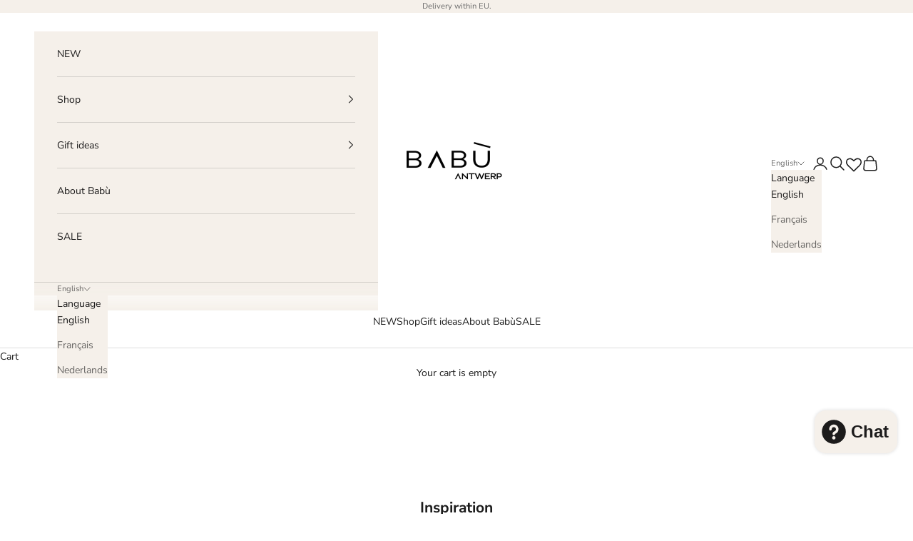

--- FILE ---
content_type: text/html; charset=utf-8
request_url: https://babuantwerp.com/?shpxid=6c18d942-79c5-4649-9a4a-61f86813b602
body_size: 37673
content:
<!doctype html>

<html class="no-js" lang="en" dir="ltr">
  <head>
    <meta charset="utf-8">
    <meta name="viewport" content="width=device-width, initial-scale=1.0, height=device-height, minimum-scale=1.0, maximum-scale=5.0">

    <title>Babù Antwerp - Warm Minimalistic Interior - Webshop - Design Studio</title><meta name="description" content="Online interior design store for a warm, minimalist home with special objects from around the world | Styling | Design Studio | Webshop | EU Shipping"><link rel="canonical" href="https://babuantwerp.com/"><link rel="shortcut icon" href="//babuantwerp.com/cdn/shop/files/Flavicon.png?v=1613571692&width=96">
      <link rel="apple-touch-icon" href="//babuantwerp.com/cdn/shop/files/Flavicon.png?v=1613571692&width=180"><link rel="preconnect" href="https://fonts.shopifycdn.com" crossorigin><link rel="preload" href="//babuantwerp.com/cdn/fonts/montserrat/montserrat_n5.07ef3781d9c78c8b93c98419da7ad4fbeebb6635.woff2" as="font" type="font/woff2" crossorigin><link rel="preload" href="//babuantwerp.com/cdn/fonts/nunito_sans/nunitosans_n4.0276fe080df0ca4e6a22d9cb55aed3ed5ba6b1da.woff2" as="font" type="font/woff2" crossorigin><meta property="og:type" content="website">
  <meta property="og:title" content="Babù Antwerp - Warm Minimalistic Interior - Webshop - Design Studio"><meta property="og:image" content="http://babuantwerp.com/cdn/shop/files/babuantwerp.png?v=1614336919&width=2048">
  <meta property="og:image:secure_url" content="https://babuantwerp.com/cdn/shop/files/babuantwerp.png?v=1614336919&width=2048">
  <meta property="og:image:width" content="1200">
  <meta property="og:image:height" content="628"><meta property="og:description" content="Online interior design store for a warm, minimalist home with special objects from around the world | Styling | Design Studio | Webshop | EU Shipping"><meta property="og:url" content="https://babuantwerp.com/">
<meta property="og:site_name" content="Babù Antwerp"><meta name="twitter:card" content="summary"><meta name="twitter:title" content="Babù Antwerp - Warm Minimalistic Interior - Webshop - Design Studio">
  <meta name="twitter:description" content="Online interior design store for a warm, minimalist home with special objects from around the world | Styling | Design Studio | Webshop | EU Shipping"><meta name="twitter:image" content="https://babuantwerp.com/cdn/shop/files/babuantwerp.png?crop=center&height=1200&v=1614336919&width=1200">
  <meta name="twitter:image:alt" content="Babu antwerp">


  <script async crossorigin fetchpriority="high" src="/cdn/shopifycloud/importmap-polyfill/es-modules-shim.2.4.0.js"></script>
<script type="application/ld+json">
  {
    "@context": "https://schema.org",
    "@type": "BreadcrumbList",
  "itemListElement": [{
      "@type": "ListItem",
      "position": 1,
      "name": "Home",
      "item": "https://babuantwerp.be"
    }]
  }
  </script>

<script type="application/ld+json">
  [
    {
      "@context": "https://schema.org",
      "@type": "WebSite",
      "name": "Babù Antwerp",
      "url": "https:\/\/babuantwerp.be",
      "potentialAction": {
        "@type": "SearchAction",
        "target": "https:\/\/babuantwerp.com\/search?q={search_term_string}",
        "query-input": "required name=search_term_string"
      }
    },
    {
      "@context": "https://schema.org",
      "@type": "Organization",
      "name": "Babù Antwerp","logo": "https:\/\/babuantwerp.com\/cdn\/shop\/files\/babuantwerp.png?v=1614336919\u0026width=1250","sameAs": ["https:\/\/www.facebook.com\/babuantwerp","https:\/\/www.instagram.com\/babu_antwerp\/","https:\/\/pinterest.com\/babuantwerp\/","https:\/\/www.tiktok.com\/@babuantwerp"],"url": "https:\/\/babuantwerp.be"
    }
  ]
  </script><style>/* Typography (heading) */
  @font-face {
  font-family: Montserrat;
  font-weight: 500;
  font-style: normal;
  font-display: fallback;
  src: url("//babuantwerp.com/cdn/fonts/montserrat/montserrat_n5.07ef3781d9c78c8b93c98419da7ad4fbeebb6635.woff2") format("woff2"),
       url("//babuantwerp.com/cdn/fonts/montserrat/montserrat_n5.adf9b4bd8b0e4f55a0b203cdd84512667e0d5e4d.woff") format("woff");
}

@font-face {
  font-family: Montserrat;
  font-weight: 500;
  font-style: italic;
  font-display: fallback;
  src: url("//babuantwerp.com/cdn/fonts/montserrat/montserrat_i5.d3a783eb0cc26f2fda1e99d1dfec3ebaea1dc164.woff2") format("woff2"),
       url("//babuantwerp.com/cdn/fonts/montserrat/montserrat_i5.76d414ea3d56bb79ef992a9c62dce2e9063bc062.woff") format("woff");
}

/* Typography (body) */
  @font-face {
  font-family: "Nunito Sans";
  font-weight: 400;
  font-style: normal;
  font-display: fallback;
  src: url("//babuantwerp.com/cdn/fonts/nunito_sans/nunitosans_n4.0276fe080df0ca4e6a22d9cb55aed3ed5ba6b1da.woff2") format("woff2"),
       url("//babuantwerp.com/cdn/fonts/nunito_sans/nunitosans_n4.b4964bee2f5e7fd9c3826447e73afe2baad607b7.woff") format("woff");
}

@font-face {
  font-family: "Nunito Sans";
  font-weight: 400;
  font-style: italic;
  font-display: fallback;
  src: url("//babuantwerp.com/cdn/fonts/nunito_sans/nunitosans_i4.6e408730afac1484cf297c30b0e67c86d17fc586.woff2") format("woff2"),
       url("//babuantwerp.com/cdn/fonts/nunito_sans/nunitosans_i4.c9b6dcbfa43622b39a5990002775a8381942ae38.woff") format("woff");
}

@font-face {
  font-family: "Nunito Sans";
  font-weight: 700;
  font-style: normal;
  font-display: fallback;
  src: url("//babuantwerp.com/cdn/fonts/nunito_sans/nunitosans_n7.25d963ed46da26098ebeab731e90d8802d989fa5.woff2") format("woff2"),
       url("//babuantwerp.com/cdn/fonts/nunito_sans/nunitosans_n7.d32e3219b3d2ec82285d3027bd673efc61a996c8.woff") format("woff");
}

@font-face {
  font-family: "Nunito Sans";
  font-weight: 700;
  font-style: italic;
  font-display: fallback;
  src: url("//babuantwerp.com/cdn/fonts/nunito_sans/nunitosans_i7.8c1124729eec046a321e2424b2acf328c2c12139.woff2") format("woff2"),
       url("//babuantwerp.com/cdn/fonts/nunito_sans/nunitosans_i7.af4cda04357273e0996d21184432bcb14651a64d.woff") format("woff");
}

:root {
    /* Container */
    --container-max-width: 100%;
    --container-xxs-max-width: 27.5rem; /* 440px */
    --container-xs-max-width: 42.5rem; /* 680px */
    --container-sm-max-width: 61.25rem; /* 980px */
    --container-md-max-width: 71.875rem; /* 1150px */
    --container-lg-max-width: 78.75rem; /* 1260px */
    --container-xl-max-width: 85rem; /* 1360px */
    --container-gutter: 1.25rem;

    --section-vertical-spacing: 2.5rem;
    --section-vertical-spacing-tight:2.5rem;

    --section-stack-gap:2.25rem;
    --section-stack-gap-tight:2.25rem;

    /* Form settings */
    --form-gap: 1.25rem; /* Gap between fieldset and submit button */
    --fieldset-gap: 1rem; /* Gap between each form input within a fieldset */
    --form-control-gap: 0.625rem; /* Gap between input and label (ignored for floating label) */
    --checkbox-control-gap: 0.75rem; /* Horizontal gap between checkbox and its associated label */
    --input-padding-block: 0.65rem; /* Vertical padding for input, textarea and native select */
    --input-padding-inline: 0.8rem; /* Horizontal padding for input, textarea and native select */
    --checkbox-size: 0.875rem; /* Size (width and height) for checkbox */

    /* Other sizes */
    --sticky-area-height: calc(var(--announcement-bar-is-sticky, 0) * var(--announcement-bar-height, 0px) + var(--header-is-sticky, 0) * var(--header-height, 0px));

    /* RTL support */
    --transform-logical-flip: 1;
    --transform-origin-start: left;
    --transform-origin-end: right;

    /**
     * ---------------------------------------------------------------------
     * TYPOGRAPHY
     * ---------------------------------------------------------------------
     */

    /* Font properties */
    --heading-font-family: Montserrat, sans-serif;
    --heading-font-weight: 500;
    --heading-font-style: normal;
    --heading-text-transform: uppercase;
    --heading-letter-spacing: 0.15em;
    --text-font-family: "Nunito Sans", sans-serif;
    --text-font-weight: 400;
    --text-font-style: normal;
    --text-letter-spacing: 0.0em;
    --button-font: var(--heading-font-style) var(--heading-font-weight) var(--text-sm) / 1.65 var(--heading-font-family);
    --button-text-transform: uppercase;
    --button-letter-spacing: 0.15em;

    /* Font sizes */--text-heading-size-factor: 0.9;
    --text-h1: max(0.6875rem, clamp(1.375rem, 1.146341463414634rem + 0.975609756097561vw, 2rem) * var(--text-heading-size-factor));
    --text-h2: max(0.6875rem, clamp(1.25rem, 1.0670731707317074rem + 0.7804878048780488vw, 1.75rem) * var(--text-heading-size-factor));
    --text-h3: max(0.6875rem, clamp(1.125rem, 1.0335365853658536rem + 0.3902439024390244vw, 1.375rem) * var(--text-heading-size-factor));
    --text-h4: max(0.6875rem, clamp(1rem, 0.9542682926829268rem + 0.1951219512195122vw, 1.125rem) * var(--text-heading-size-factor));
    --text-h5: calc(0.875rem * var(--text-heading-size-factor));
    --text-h6: calc(0.75rem * var(--text-heading-size-factor));

    --text-xs: 0.75rem;
    --text-sm: 0.8125rem;
    --text-base: 0.875rem;
    --text-lg: 1.0rem;
    --text-xl: 1.125rem;

    /* Rounded variables (used for border radius) */
    --rounded-full: 9999px;
    --button-border-radius: 0.0rem;
    --input-border-radius: 0.0rem;

    /* Box shadow */
    --shadow-sm: 0 2px 8px rgb(0 0 0 / 0.05);
    --shadow: 0 5px 15px rgb(0 0 0 / 0.05);
    --shadow-md: 0 5px 30px rgb(0 0 0 / 0.05);
    --shadow-block: px px px rgb(var(--text-primary) / 0.0);

    /**
     * ---------------------------------------------------------------------
     * OTHER
     * ---------------------------------------------------------------------
     */

    --checkmark-svg-url: url(//babuantwerp.com/cdn/shop/t/25/assets/checkmark.svg?v=77552481021870063511699535210);
    --cursor-zoom-in-svg-url: url(//babuantwerp.com/cdn/shop/t/25/assets/cursor-zoom-in.svg?v=112480252220988712521699535210);
  }

  [dir="rtl"]:root {
    /* RTL support */
    --transform-logical-flip: -1;
    --transform-origin-start: right;
    --transform-origin-end: left;
  }

  @media screen and (min-width: 700px) {
    :root {
      /* Typography (font size) */
      --text-xs: 0.75rem;
      --text-sm: 0.8125rem;
      --text-base: 0.875rem;
      --text-lg: 1.0rem;
      --text-xl: 1.25rem;

      /* Spacing settings */
      --container-gutter: 2rem;
    }
  }

  @media screen and (min-width: 1000px) {
    :root {
      /* Spacing settings */
      --container-gutter: 3rem;

      --section-vertical-spacing: 4rem;
      --section-vertical-spacing-tight: 4rem;

      --section-stack-gap:3rem;
      --section-stack-gap-tight:3rem;
    }
  }:root {/* Overlay used for modal */
    --page-overlay: 0 0 0 / 0.4;

    /* We use the first scheme background as default */
    --page-background: ;

    /* Product colors */
    --on-sale-text: 155 93 44;
    --on-sale-badge-background: 155 93 44;
    --on-sale-badge-text: 255 255 255;
    --sold-out-badge-background: 239 239 239;
    --sold-out-badge-text: 0 0 0 / 0.65;
    --custom-badge-background: 28 28 28;
    --custom-badge-text: 255 255 255;
    --star-color: 28 28 28;

    /* Status colors */
    --success-background: 234 221 211;
    --success-text: 155 93 44;
    --warning-background: 253 241 224;
    --warning-text: 237 138 0;
    --error-background: 243 204 204;
    --error-text: 203 43 43;
  }.color-scheme--scheme-1 {
      /* Color settings */--accent: 155 93 44;
      --text-color: 28 28 28;
      --background: 255 255 255 / 1.0;
      --background-without-opacity: 255 255 255;
      --background-gradient: ;--border-color: 221 221 221;/* Button colors */
      --button-background: 155 93 44;
      --button-text-color: 255 255 255;

      /* Circled buttons */
      --circle-button-background: 255 255 255;
      --circle-button-text-color: 28 28 28;
    }.shopify-section:has(.section-spacing.color-scheme--bg-54922f2e920ba8346f6dc0fba343d673) + .shopify-section:has(.section-spacing.color-scheme--bg-54922f2e920ba8346f6dc0fba343d673:not(.bordered-section)) .section-spacing {
      padding-block-start: 0;
    }.color-scheme--scheme-2 {
      /* Color settings */--accent: 28 28 28;
      --text-color: 28 27 27;
      --background: 245 240 234 / 1.0;
      --background-without-opacity: 245 240 234;
      --background-gradient: ;--border-color: 212 208 203;/* Button colors */
      --button-background: 28 28 28;
      --button-text-color: 255 255 255;

      /* Circled buttons */
      --circle-button-background: 255 255 255;
      --circle-button-text-color: 28 28 28;
    }.shopify-section:has(.section-spacing.color-scheme--bg-2f53b1e2f3e4b7b3b6b817ea09a06014) + .shopify-section:has(.section-spacing.color-scheme--bg-2f53b1e2f3e4b7b3b6b817ea09a06014:not(.bordered-section)) .section-spacing {
      padding-block-start: 0;
    }.color-scheme--scheme-3 {
      /* Color settings */--accent: 106 106 106;
      --text-color: 106 106 106;
      --background: 245 240 234 / 1.0;
      --background-without-opacity: 245 240 234;
      --background-gradient: ;--border-color: 224 220 215;/* Button colors */
      --button-background: 106 106 106;
      --button-text-color: 245 240 234;

      /* Circled buttons */
      --circle-button-background: 106 106 106;
      --circle-button-text-color: 245 240 234;
    }.shopify-section:has(.section-spacing.color-scheme--bg-2f53b1e2f3e4b7b3b6b817ea09a06014) + .shopify-section:has(.section-spacing.color-scheme--bg-2f53b1e2f3e4b7b3b6b817ea09a06014:not(.bordered-section)) .section-spacing {
      padding-block-start: 0;
    }.color-scheme--scheme-4 {
      /* Color settings */--accent: 255 255 255;
      --text-color: 255 255 255;
      --background: 0 0 0 / 0.0;
      --background-without-opacity: 0 0 0;
      --background-gradient: ;--border-color: 255 255 255;/* Button colors */
      --button-background: 255 255 255;
      --button-text-color: 28 28 28;

      /* Circled buttons */
      --circle-button-background: 255 255 255;
      --circle-button-text-color: 28 28 28;
    }.shopify-section:has(.section-spacing.color-scheme--bg-3671eee015764974ee0aef1536023e0f) + .shopify-section:has(.section-spacing.color-scheme--bg-3671eee015764974ee0aef1536023e0f:not(.bordered-section)) .section-spacing {
      padding-block-start: 0;
    }.color-scheme--dialog {
      /* Color settings */--accent: 28 28 28;
      --text-color: 28 27 27;
      --background: 245 240 234 / 1.0;
      --background-without-opacity: 245 240 234;
      --background-gradient: ;--border-color: 212 208 203;/* Button colors */
      --button-background: 28 28 28;
      --button-text-color: 255 255 255;

      /* Circled buttons */
      --circle-button-background: 255 255 255;
      --circle-button-text-color: 28 28 28;
    }
</style><script>
  document.documentElement.classList.replace('no-js', 'js');

  // This allows to expose several variables to the global scope, to be used in scripts
  window.themeVariables = {
    settings: {
      showPageTransition: false,
      pageType: "index",
      moneyFormat: "€{{amount_with_comma_separator}}",
      moneyWithCurrencyFormat: "€{{amount_with_comma_separator}} EUR",
      currencyCodeEnabled: false,
      cartType: "drawer"
    },

    strings: {
      addToCartButton: "Add to cart",
      soldOutButton: "Sold out",
      preOrderButton: "Pre-order",
      unavailableButton: "Unavailable",
      addedToCart: "Added to your cart!",
      closeGallery: "Close gallery",
      zoomGallery: "Zoom picture",
      errorGallery: "Image cannot be loaded",
      soldOutBadge: "Sold out",
      discountBadge: "Save @@",
      sku: "SKU:",
      shippingEstimatorNoResults: "Sorry, we do not ship to your address.",
      shippingEstimatorOneResult: "There is one shipping rate for your address:",
      shippingEstimatorMultipleResults: "There are several shipping rates for your address:",
      shippingEstimatorError: "One or more error occurred while retrieving shipping rates:",
      next: "Next",
      previous: "Previous"
    },

    mediaQueries: {
      'sm': 'screen and (min-width: 700px)',
      'md': 'screen and (min-width: 1000px)',
      'lg': 'screen and (min-width: 1150px)',
      'xl': 'screen and (min-width: 1400px)',
      '2xl': 'screen and (min-width: 1600px)',
      'sm-max': 'screen and (max-width: 699px)',
      'md-max': 'screen and (max-width: 999px)',
      'lg-max': 'screen and (max-width: 1149px)',
      'xl-max': 'screen and (max-width: 1399px)',
      '2xl-max': 'screen and (max-width: 1599px)',
      'motion-safe': '(prefers-reduced-motion: no-preference)',
      'motion-reduce': '(prefers-reduced-motion: reduce)',
      'supports-hover': 'screen and (pointer: fine)',
      'supports-touch': 'screen and (hover: none)'
    }
  };</script><script async src="//babuantwerp.com/cdn/shop/t/25/assets/es-module-shims.min.js?v=41244696521020306371699535210"></script>

    <script type="importmap">{
        "imports": {
          "vendor": "//babuantwerp.com/cdn/shop/t/25/assets/vendor.min.js?v=31701601754359729221699535210",
          "theme": "//babuantwerp.com/cdn/shop/t/25/assets/theme.js?v=96929097912100812681699535210",
          "photoswipe": "//babuantwerp.com/cdn/shop/t/25/assets/photoswipe.min.js?v=23923577218600574321699535210"
        }
      }
    </script>

    <script type="module" src="//babuantwerp.com/cdn/shop/t/25/assets/vendor.min.js?v=31701601754359729221699535210"></script>
    <script type="module" src="//babuantwerp.com/cdn/shop/t/25/assets/theme.js?v=96929097912100812681699535210"></script>

    <script>window.performance && window.performance.mark && window.performance.mark('shopify.content_for_header.start');</script><meta name="google-site-verification" content="q0YuSZw-t5xjgoJfaE95JDyIvCPPuYSFiVhulB9oXEA">
<meta name="facebook-domain-verification" content="xe1qyzv5cpool7g2cvhf8y3mkwc0x0">
<meta name="facebook-domain-verification" content="0htx0itmbrf9k3m2mnc24xjy2q95ya">
<meta name="facebook-domain-verification" content="xe1qyzv5cpool7g2cvhf8y3mkwc0x0">
<meta name="facebook-domain-verification" content="ty7uijtirxk6t11vtoeapcvjf44ojp">
<meta name="google-site-verification" content="RwAEg3urmDabiQ_0muIb6GubSKvzmi3mL_r1nvhkNhA">
<meta id="shopify-digital-wallet" name="shopify-digital-wallet" content="/53359804580/digital_wallets/dialog">
<meta name="shopify-checkout-api-token" content="70a284f24e216f4752a7078485518537">
<link rel="alternate" hreflang="x-default" href="https://babuantwerp.be/">
<link rel="alternate" hreflang="nl" href="https://babuantwerp.be/">
<link rel="alternate" hreflang="en" href="https://babuantwerp.be/en">
<link rel="alternate" hreflang="fr" href="https://babuantwerp.be/fr">
<link rel="alternate" hreflang="fr-FR" href="https://babuantwerp.fr/">
<link rel="alternate" hreflang="en-FR" href="https://babuantwerp.fr/en">
<link rel="alternate" hreflang="nl-FR" href="https://babuantwerp.fr/nl">
<link rel="alternate" hreflang="en-AT" href="https://babuantwerp.com/">
<link rel="alternate" hreflang="fr-AT" href="https://babuantwerp.com/fr">
<link rel="alternate" hreflang="nl-AT" href="https://babuantwerp.com/nl">
<link rel="alternate" hreflang="en-CZ" href="https://babuantwerp.com/">
<link rel="alternate" hreflang="fr-CZ" href="https://babuantwerp.com/fr">
<link rel="alternate" hreflang="nl-CZ" href="https://babuantwerp.com/nl">
<link rel="alternate" hreflang="en-DK" href="https://babuantwerp.com/">
<link rel="alternate" hreflang="fr-DK" href="https://babuantwerp.com/fr">
<link rel="alternate" hreflang="nl-DK" href="https://babuantwerp.com/nl">
<link rel="alternate" hreflang="en-ES" href="https://babuantwerp.com/">
<link rel="alternate" hreflang="fr-ES" href="https://babuantwerp.com/fr">
<link rel="alternate" hreflang="nl-ES" href="https://babuantwerp.com/nl">
<link rel="alternate" hreflang="en-FI" href="https://babuantwerp.com/">
<link rel="alternate" hreflang="fr-FI" href="https://babuantwerp.com/fr">
<link rel="alternate" hreflang="nl-FI" href="https://babuantwerp.com/nl">
<link rel="alternate" hreflang="en-GR" href="https://babuantwerp.com/">
<link rel="alternate" hreflang="fr-GR" href="https://babuantwerp.com/fr">
<link rel="alternate" hreflang="nl-GR" href="https://babuantwerp.com/nl">
<link rel="alternate" hreflang="en-HU" href="https://babuantwerp.com/">
<link rel="alternate" hreflang="fr-HU" href="https://babuantwerp.com/fr">
<link rel="alternate" hreflang="nl-HU" href="https://babuantwerp.com/nl">
<link rel="alternate" hreflang="en-IE" href="https://babuantwerp.com/">
<link rel="alternate" hreflang="fr-IE" href="https://babuantwerp.com/fr">
<link rel="alternate" hreflang="nl-IE" href="https://babuantwerp.com/nl">
<link rel="alternate" hreflang="en-IT" href="https://babuantwerp.com/">
<link rel="alternate" hreflang="fr-IT" href="https://babuantwerp.com/fr">
<link rel="alternate" hreflang="nl-IT" href="https://babuantwerp.com/nl">
<link rel="alternate" hreflang="en-LU" href="https://babuantwerp.com/">
<link rel="alternate" hreflang="fr-LU" href="https://babuantwerp.com/fr">
<link rel="alternate" hreflang="nl-LU" href="https://babuantwerp.com/nl">
<link rel="alternate" hreflang="en-PL" href="https://babuantwerp.com/">
<link rel="alternate" hreflang="fr-PL" href="https://babuantwerp.com/fr">
<link rel="alternate" hreflang="nl-PL" href="https://babuantwerp.com/nl">
<link rel="alternate" hreflang="en-PT" href="https://babuantwerp.com/">
<link rel="alternate" hreflang="fr-PT" href="https://babuantwerp.com/fr">
<link rel="alternate" hreflang="nl-PT" href="https://babuantwerp.com/nl">
<link rel="alternate" hreflang="en-SE" href="https://babuantwerp.com/">
<link rel="alternate" hreflang="fr-SE" href="https://babuantwerp.com/fr">
<link rel="alternate" hreflang="nl-SE" href="https://babuantwerp.com/nl">
<link rel="alternate" hreflang="en-RO" href="https://babuantwerp.com/">
<link rel="alternate" hreflang="fr-RO" href="https://babuantwerp.com/fr">
<link rel="alternate" hreflang="nl-RO" href="https://babuantwerp.com/nl">
<script async="async" src="/checkouts/internal/preloads.js?locale=en-AT"></script>
<script id="apple-pay-shop-capabilities" type="application/json">{"shopId":53359804580,"countryCode":"BE","currencyCode":"EUR","merchantCapabilities":["supports3DS"],"merchantId":"gid:\/\/shopify\/Shop\/53359804580","merchantName":"Babù Antwerp","requiredBillingContactFields":["postalAddress","email","phone"],"requiredShippingContactFields":["postalAddress","email","phone"],"shippingType":"shipping","supportedNetworks":["visa","masterCard","amex"],"total":{"type":"pending","label":"Babù Antwerp","amount":"1.00"},"shopifyPaymentsEnabled":true,"supportsSubscriptions":true}</script>
<script id="shopify-features" type="application/json">{"accessToken":"70a284f24e216f4752a7078485518537","betas":["rich-media-storefront-analytics"],"domain":"babuantwerp.com","predictiveSearch":true,"shopId":53359804580,"locale":"en"}</script>
<script>var Shopify = Shopify || {};
Shopify.shop = "babu-antwerp.myshopify.com";
Shopify.locale = "en";
Shopify.currency = {"active":"EUR","rate":"1.0"};
Shopify.country = "AT";
Shopify.theme = {"name":"Prestige - Versie 8.1 + wishlist hero","id":155055587652,"schema_name":"Prestige","schema_version":"8.1.0","theme_store_id":855,"role":"main"};
Shopify.theme.handle = "null";
Shopify.theme.style = {"id":null,"handle":null};
Shopify.cdnHost = "babuantwerp.com/cdn";
Shopify.routes = Shopify.routes || {};
Shopify.routes.root = "/";</script>
<script type="module">!function(o){(o.Shopify=o.Shopify||{}).modules=!0}(window);</script>
<script>!function(o){function n(){var o=[];function n(){o.push(Array.prototype.slice.apply(arguments))}return n.q=o,n}var t=o.Shopify=o.Shopify||{};t.loadFeatures=n(),t.autoloadFeatures=n()}(window);</script>
<script id="shop-js-analytics" type="application/json">{"pageType":"index"}</script>
<script defer="defer" async type="module" src="//babuantwerp.com/cdn/shopifycloud/shop-js/modules/v2/client.init-shop-cart-sync_BT-GjEfc.en.esm.js"></script>
<script defer="defer" async type="module" src="//babuantwerp.com/cdn/shopifycloud/shop-js/modules/v2/chunk.common_D58fp_Oc.esm.js"></script>
<script defer="defer" async type="module" src="//babuantwerp.com/cdn/shopifycloud/shop-js/modules/v2/chunk.modal_xMitdFEc.esm.js"></script>
<script type="module">
  await import("//babuantwerp.com/cdn/shopifycloud/shop-js/modules/v2/client.init-shop-cart-sync_BT-GjEfc.en.esm.js");
await import("//babuantwerp.com/cdn/shopifycloud/shop-js/modules/v2/chunk.common_D58fp_Oc.esm.js");
await import("//babuantwerp.com/cdn/shopifycloud/shop-js/modules/v2/chunk.modal_xMitdFEc.esm.js");

  window.Shopify.SignInWithShop?.initShopCartSync?.({"fedCMEnabled":true,"windoidEnabled":true});

</script>
<script>(function() {
  var isLoaded = false;
  function asyncLoad() {
    if (isLoaded) return;
    isLoaded = true;
    var urls = ["https:\/\/wishlisthero-assets.revampco.com\/store-front\/bundle2.js?shop=babu-antwerp.myshopify.com","https:\/\/wishlisthero-assets.revampco.com\/store-front\/bundle2.js?shop=babu-antwerp.myshopify.com","https:\/\/wishlisthero-assets.revampco.com\/store-front\/bundle2.js?shop=babu-antwerp.myshopify.com","https:\/\/wishlisthero-assets.revampco.com\/store-front\/bundle2.js?shop=babu-antwerp.myshopify.com","https:\/\/wishlisthero-assets.revampco.com\/store-front\/bundle2.js?shop=babu-antwerp.myshopify.com","https:\/\/wishlisthero-assets.revampco.com\/store-front\/bundle2.js?shop=babu-antwerp.myshopify.com"];
    for (var i = 0; i < urls.length; i++) {
      var s = document.createElement('script');
      s.type = 'text/javascript';
      s.async = true;
      s.src = urls[i];
      var x = document.getElementsByTagName('script')[0];
      x.parentNode.insertBefore(s, x);
    }
  };
  if(window.attachEvent) {
    window.attachEvent('onload', asyncLoad);
  } else {
    window.addEventListener('load', asyncLoad, false);
  }
})();</script>
<script id="__st">var __st={"a":53359804580,"offset":3600,"reqid":"49ead533-acc8-45af-8326-29c303bf5117-1769033626","pageurl":"babuantwerp.com\/?shpxid=6c18d942-79c5-4649-9a4a-61f86813b602","u":"26964033c2cc","p":"home"};</script>
<script>window.ShopifyPaypalV4VisibilityTracking = true;</script>
<script id="captcha-bootstrap">!function(){'use strict';const t='contact',e='account',n='new_comment',o=[[t,t],['blogs',n],['comments',n],[t,'customer']],c=[[e,'customer_login'],[e,'guest_login'],[e,'recover_customer_password'],[e,'create_customer']],r=t=>t.map((([t,e])=>`form[action*='/${t}']:not([data-nocaptcha='true']) input[name='form_type'][value='${e}']`)).join(','),a=t=>()=>t?[...document.querySelectorAll(t)].map((t=>t.form)):[];function s(){const t=[...o],e=r(t);return a(e)}const i='password',u='form_key',d=['recaptcha-v3-token','g-recaptcha-response','h-captcha-response',i],f=()=>{try{return window.sessionStorage}catch{return}},m='__shopify_v',_=t=>t.elements[u];function p(t,e,n=!1){try{const o=window.sessionStorage,c=JSON.parse(o.getItem(e)),{data:r}=function(t){const{data:e,action:n}=t;return t[m]||n?{data:e,action:n}:{data:t,action:n}}(c);for(const[e,n]of Object.entries(r))t.elements[e]&&(t.elements[e].value=n);n&&o.removeItem(e)}catch(o){console.error('form repopulation failed',{error:o})}}const l='form_type',E='cptcha';function T(t){t.dataset[E]=!0}const w=window,h=w.document,L='Shopify',v='ce_forms',y='captcha';let A=!1;((t,e)=>{const n=(g='f06e6c50-85a8-45c8-87d0-21a2b65856fe',I='https://cdn.shopify.com/shopifycloud/storefront-forms-hcaptcha/ce_storefront_forms_captcha_hcaptcha.v1.5.2.iife.js',D={infoText:'Protected by hCaptcha',privacyText:'Privacy',termsText:'Terms'},(t,e,n)=>{const o=w[L][v],c=o.bindForm;if(c)return c(t,g,e,D).then(n);var r;o.q.push([[t,g,e,D],n]),r=I,A||(h.body.append(Object.assign(h.createElement('script'),{id:'captcha-provider',async:!0,src:r})),A=!0)});var g,I,D;w[L]=w[L]||{},w[L][v]=w[L][v]||{},w[L][v].q=[],w[L][y]=w[L][y]||{},w[L][y].protect=function(t,e){n(t,void 0,e),T(t)},Object.freeze(w[L][y]),function(t,e,n,w,h,L){const[v,y,A,g]=function(t,e,n){const i=e?o:[],u=t?c:[],d=[...i,...u],f=r(d),m=r(i),_=r(d.filter((([t,e])=>n.includes(e))));return[a(f),a(m),a(_),s()]}(w,h,L),I=t=>{const e=t.target;return e instanceof HTMLFormElement?e:e&&e.form},D=t=>v().includes(t);t.addEventListener('submit',(t=>{const e=I(t);if(!e)return;const n=D(e)&&!e.dataset.hcaptchaBound&&!e.dataset.recaptchaBound,o=_(e),c=g().includes(e)&&(!o||!o.value);(n||c)&&t.preventDefault(),c&&!n&&(function(t){try{if(!f())return;!function(t){const e=f();if(!e)return;const n=_(t);if(!n)return;const o=n.value;o&&e.removeItem(o)}(t);const e=Array.from(Array(32),(()=>Math.random().toString(36)[2])).join('');!function(t,e){_(t)||t.append(Object.assign(document.createElement('input'),{type:'hidden',name:u})),t.elements[u].value=e}(t,e),function(t,e){const n=f();if(!n)return;const o=[...t.querySelectorAll(`input[type='${i}']`)].map((({name:t})=>t)),c=[...d,...o],r={};for(const[a,s]of new FormData(t).entries())c.includes(a)||(r[a]=s);n.setItem(e,JSON.stringify({[m]:1,action:t.action,data:r}))}(t,e)}catch(e){console.error('failed to persist form',e)}}(e),e.submit())}));const S=(t,e)=>{t&&!t.dataset[E]&&(n(t,e.some((e=>e===t))),T(t))};for(const o of['focusin','change'])t.addEventListener(o,(t=>{const e=I(t);D(e)&&S(e,y())}));const B=e.get('form_key'),M=e.get(l),P=B&&M;t.addEventListener('DOMContentLoaded',(()=>{const t=y();if(P)for(const e of t)e.elements[l].value===M&&p(e,B);[...new Set([...A(),...v().filter((t=>'true'===t.dataset.shopifyCaptcha))])].forEach((e=>S(e,t)))}))}(h,new URLSearchParams(w.location.search),n,t,e,['guest_login'])})(!0,!0)}();</script>
<script integrity="sha256-4kQ18oKyAcykRKYeNunJcIwy7WH5gtpwJnB7kiuLZ1E=" data-source-attribution="shopify.loadfeatures" defer="defer" src="//babuantwerp.com/cdn/shopifycloud/storefront/assets/storefront/load_feature-a0a9edcb.js" crossorigin="anonymous"></script>
<script data-source-attribution="shopify.dynamic_checkout.dynamic.init">var Shopify=Shopify||{};Shopify.PaymentButton=Shopify.PaymentButton||{isStorefrontPortableWallets:!0,init:function(){window.Shopify.PaymentButton.init=function(){};var t=document.createElement("script");t.src="https://babuantwerp.com/cdn/shopifycloud/portable-wallets/latest/portable-wallets.en.js",t.type="module",document.head.appendChild(t)}};
</script>
<script data-source-attribution="shopify.dynamic_checkout.buyer_consent">
  function portableWalletsHideBuyerConsent(e){var t=document.getElementById("shopify-buyer-consent"),n=document.getElementById("shopify-subscription-policy-button");t&&n&&(t.classList.add("hidden"),t.setAttribute("aria-hidden","true"),n.removeEventListener("click",e))}function portableWalletsShowBuyerConsent(e){var t=document.getElementById("shopify-buyer-consent"),n=document.getElementById("shopify-subscription-policy-button");t&&n&&(t.classList.remove("hidden"),t.removeAttribute("aria-hidden"),n.addEventListener("click",e))}window.Shopify?.PaymentButton&&(window.Shopify.PaymentButton.hideBuyerConsent=portableWalletsHideBuyerConsent,window.Shopify.PaymentButton.showBuyerConsent=portableWalletsShowBuyerConsent);
</script>
<script data-source-attribution="shopify.dynamic_checkout.cart.bootstrap">document.addEventListener("DOMContentLoaded",(function(){function t(){return document.querySelector("shopify-accelerated-checkout-cart, shopify-accelerated-checkout")}if(t())Shopify.PaymentButton.init();else{new MutationObserver((function(e,n){t()&&(Shopify.PaymentButton.init(),n.disconnect())})).observe(document.body,{childList:!0,subtree:!0})}}));
</script>
<script id='scb4127' type='text/javascript' async='' src='https://babuantwerp.com/cdn/shopifycloud/privacy-banner/storefront-banner.js'></script><link id="shopify-accelerated-checkout-styles" rel="stylesheet" media="screen" href="https://babuantwerp.com/cdn/shopifycloud/portable-wallets/latest/accelerated-checkout-backwards-compat.css" crossorigin="anonymous">
<style id="shopify-accelerated-checkout-cart">
        #shopify-buyer-consent {
  margin-top: 1em;
  display: inline-block;
  width: 100%;
}

#shopify-buyer-consent.hidden {
  display: none;
}

#shopify-subscription-policy-button {
  background: none;
  border: none;
  padding: 0;
  text-decoration: underline;
  font-size: inherit;
  cursor: pointer;
}

#shopify-subscription-policy-button::before {
  box-shadow: none;
}

      </style>

<script>window.performance && window.performance.mark && window.performance.mark('shopify.content_for_header.end');</script>
<link href="//babuantwerp.com/cdn/shop/t/25/assets/theme.css?v=118912196328253177731699535210" rel="stylesheet" type="text/css" media="all" /><!-- BEGIN app block: shopify://apps/wishlist-hero/blocks/app-embed/a9a5079b-59e8-47cb-b659-ecf1c60b9b72 -->


<script type="text/javascript">
  
    window.wishlisthero_buttonProdPageClasses = [];
  
  
    window.wishlisthero_cartDotClasses = [];
  
</script>
<!-- BEGIN app snippet: extraStyles -->

<style>
  .wishlisthero-floating {
    position: absolute;
    top: 5px;
    z-index: 21;
    border-radius: 100%;
    width: fit-content;
    right: 5px;
    left: auto;
    &.wlh-left-btn {
      left: 5px !important;
      right: auto !important;
    }
    &.wlh-right-btn {
      right: 5px !important;
      left: auto !important;
    }
    
  }
  @media(min-width:1300px) {
    .product-item__link.product-item__image--margins .wishlisthero-floating, {
      
        left: 50% !important;
        margin-left: -295px;
      
    }
  }
  .MuiTypography-h1,.MuiTypography-h2,.MuiTypography-h3,.MuiTypography-h4,.MuiTypography-h5,.MuiTypography-h6,.MuiButton-root,.MuiCardHeader-title a {
    font-family: ,  !important;
  }
</style>






<!-- END app snippet -->
<!-- BEGIN app snippet: renderAssets -->

  <link rel="preload" href="https://cdn.shopify.com/extensions/019badc7-12fe-783e-9dfe-907190f91114/wishlist-hero-81/assets/default.css" as="style" onload="this.onload=null;this.rel='stylesheet'">
  <noscript><link href="//cdn.shopify.com/extensions/019badc7-12fe-783e-9dfe-907190f91114/wishlist-hero-81/assets/default.css" rel="stylesheet" type="text/css" media="all" /></noscript>
  <script defer src="https://cdn.shopify.com/extensions/019badc7-12fe-783e-9dfe-907190f91114/wishlist-hero-81/assets/default.js"></script>
<!-- END app snippet -->


<script type="text/javascript">
  try{
  
    var scr_bdl_path = "https://cdn.shopify.com/extensions/019badc7-12fe-783e-9dfe-907190f91114/wishlist-hero-81/assets/bundle2.js";
    window._wh_asset_path = scr_bdl_path.substring(0,scr_bdl_path.lastIndexOf("/")) + "/";
  

  }catch(e){ console.log(e)}
  try{

  
    window.WishListHero_setting = {"ButtonColor":"#9B5D2C","IconColor":"rgba(255, 255, 255, 1)","IconType":"Heart","ButtonTextBeforeAdding":"ADD TO WISHLIST","ButtonTextAfterAdding":"ADDED TO WISHLIST","AnimationAfterAddition":"Blink","ButtonTextAddToCart":"ADD TO CART","ButtonTextOutOfStock":"OUT OF STOCK","ButtonTextAddAllToCart":"ADD ALL TO CART","ButtonTextRemoveAllToCart":"REMOVE ALL FROM WISHLIST","AddedProductNotificationText":"Product added to wishlist successfully","AddedProductToCartNotificationText":"Product added to cart successfully","ViewCartLinkText":"View Cart","SharePopup_TitleText":"SHARE MY WISHLIST","SharePopup_shareBtnText":"Share","SharePopup_shareHederText":"SHARE ON SOCIAL NETWORKS","SharePopup_shareCopyText":"OR COPY WISHLIST LINK TO SHARE","SharePopup_shareCancelBtnText":"cancel","SharePopup_shareCopyBtnText":"copy","SendEMailPopup_BtnText":"send email","SendEMailPopup_FromText":"From Name","SendEMailPopup_ToText":"To email","SendEMailPopup_BodyText":"Body","SendEMailPopup_SendBtnText":"send","SendEMailPopup_TitleText":"Send My Wislist via Email","AddProductMessageText":"Are you sure you want to add all items to cart ?","RemoveProductMessageText":"Are you sure you want to remove this item from your wishlist ?","RemoveAllProductMessageText":"Are you sure you want to remove all items from your wishlist ?","RemovedProductNotificationText":"Product removed from wishlist successfully","AddAllOutOfStockProductNotificationText":"There seems to have been an issue adding items to cart, please try again later","RemovePopupOkText":"ok","RemovePopup_HeaderText":"ARE YOU SURE?","ViewWishlistText":"View wishlist","EmptyWishlistText":"There are no items in this wishlist.","BuyNowButtonText":"Buy Now","BuyNowButtonColor":"rgb(144, 86, 162)","BuyNowTextButtonColor":"rgb(255, 255, 255)","Wishlist_Title":"MY  WISHLIST","WishlistHeaderTitleAlignment":"Left","WishlistProductImageSize":"Normal","PriceColor":"rgba(0, 0, 0, 1)","HeaderFontSize":"20","PriceFontSize":"14","ProductNameFontSize":"14","LaunchPointType":"header_menu","DisplayWishlistAs":"popup_window","DisplayButtonAs":"text_with_icon","PopupSize":"md","HideAddToCartButton":false,"NoRedirectAfterAddToCart":false,"DisableGuestCustomer":false,"LoginPopupContent":"Please login to save your wishlist across devices.","LoginPopupLoginBtnText":"Login","LoginPopupContentFontSize":"14","NotificationPopupPosition":"left","WishlistButtonTextColor":"rgba(255, 255, 255, 1)","EnableRemoveFromWishlistAfterAddButtonText":"REMOVE FROM WISHLIST","_id":"62123b7d975b8504e41e7222","EnableCollection":false,"EnableShare":true,"RemovePowerBy":false,"EnableFBPixel":false,"DisapleApp":false,"FloatPointPossition":"bottom_right","HeartStateToggle":true,"HeaderMenuItemsIndicator":true,"EnableRemoveFromWishlistAfterAdd":true,"ShareViaEmailSubject":"##wishlist_hero_share_email_customer_name## has sent you a wishlist from Babù Antwerp","SendEMailPopup_SendNotificationText":"email sent successfully","SharePopup_shareCopiedText":"Copied","ThrdParty_Trans_active":false,"Shop":"babu-antwerp.myshopify.com","shop":"babu-antwerp.myshopify.com","Status":"Active","Plan":"FREE"};
    if(typeof(window.WishListHero_setting_theme_override) != "undefined"){
                                                                                window.WishListHero_setting = {
                                                                                    ...window.WishListHero_setting,
                                                                                    ...window.WishListHero_setting_theme_override
                                                                                };
                                                                            }
                                                                            // Done

  

  }catch(e){ console.error('Error loading config',e); }
</script>


  <script src="https://cdn.shopify.com/extensions/019badc7-12fe-783e-9dfe-907190f91114/wishlist-hero-81/assets/bundle2.js" defer></script>




<!-- BEGIN app snippet: TransArray -->
<script>
  window.WLH_reload_translations = function() {
    let _wlh_res = {};
    if (window.WishListHero_setting && window.WishListHero_setting['ThrdParty_Trans_active']) {

      
        

        window.WishListHero_setting["ButtonTextBeforeAdding"] = "";
        _wlh_res["ButtonTextBeforeAdding"] = "";
        

        window.WishListHero_setting["ButtonTextAfterAdding"] = "";
        _wlh_res["ButtonTextAfterAdding"] = "";
        

        window.WishListHero_setting["ButtonTextAddToCart"] = "";
        _wlh_res["ButtonTextAddToCart"] = "";
        

        window.WishListHero_setting["ButtonTextOutOfStock"] = "";
        _wlh_res["ButtonTextOutOfStock"] = "";
        

        window.WishListHero_setting["ButtonTextAddAllToCart"] = "";
        _wlh_res["ButtonTextAddAllToCart"] = "";
        

        window.WishListHero_setting["ButtonTextRemoveAllToCart"] = "";
        _wlh_res["ButtonTextRemoveAllToCart"] = "";
        

        window.WishListHero_setting["AddedProductNotificationText"] = "";
        _wlh_res["AddedProductNotificationText"] = "";
        

        window.WishListHero_setting["AddedProductToCartNotificationText"] = "";
        _wlh_res["AddedProductToCartNotificationText"] = "";
        

        window.WishListHero_setting["ViewCartLinkText"] = "";
        _wlh_res["ViewCartLinkText"] = "";
        

        window.WishListHero_setting["SharePopup_TitleText"] = "";
        _wlh_res["SharePopup_TitleText"] = "";
        

        window.WishListHero_setting["SharePopup_shareBtnText"] = "";
        _wlh_res["SharePopup_shareBtnText"] = "";
        

        window.WishListHero_setting["SharePopup_shareHederText"] = "";
        _wlh_res["SharePopup_shareHederText"] = "";
        

        window.WishListHero_setting["SharePopup_shareCopyText"] = "";
        _wlh_res["SharePopup_shareCopyText"] = "";
        

        window.WishListHero_setting["SharePopup_shareCancelBtnText"] = "";
        _wlh_res["SharePopup_shareCancelBtnText"] = "";
        

        window.WishListHero_setting["SharePopup_shareCopyBtnText"] = "";
        _wlh_res["SharePopup_shareCopyBtnText"] = "";
        

        window.WishListHero_setting["SendEMailPopup_BtnText"] = "";
        _wlh_res["SendEMailPopup_BtnText"] = "";
        

        window.WishListHero_setting["SendEMailPopup_FromText"] = "";
        _wlh_res["SendEMailPopup_FromText"] = "";
        

        window.WishListHero_setting["SendEMailPopup_ToText"] = "";
        _wlh_res["SendEMailPopup_ToText"] = "";
        

        window.WishListHero_setting["SendEMailPopup_BodyText"] = "";
        _wlh_res["SendEMailPopup_BodyText"] = "";
        

        window.WishListHero_setting["SendEMailPopup_SendBtnText"] = "";
        _wlh_res["SendEMailPopup_SendBtnText"] = "";
        

        window.WishListHero_setting["SendEMailPopup_SendNotificationText"] = "";
        _wlh_res["SendEMailPopup_SendNotificationText"] = "";
        

        window.WishListHero_setting["SendEMailPopup_TitleText"] = "";
        _wlh_res["SendEMailPopup_TitleText"] = "";
        

        window.WishListHero_setting["AddProductMessageText"] = "";
        _wlh_res["AddProductMessageText"] = "";
        

        window.WishListHero_setting["RemoveProductMessageText"] = "";
        _wlh_res["RemoveProductMessageText"] = "";
        

        window.WishListHero_setting["RemoveAllProductMessageText"] = "";
        _wlh_res["RemoveAllProductMessageText"] = "";
        

        window.WishListHero_setting["RemovedProductNotificationText"] = "";
        _wlh_res["RemovedProductNotificationText"] = "";
        

        window.WishListHero_setting["AddAllOutOfStockProductNotificationText"] = "";
        _wlh_res["AddAllOutOfStockProductNotificationText"] = "";
        

        window.WishListHero_setting["RemovePopupOkText"] = "";
        _wlh_res["RemovePopupOkText"] = "";
        

        window.WishListHero_setting["RemovePopup_HeaderText"] = "";
        _wlh_res["RemovePopup_HeaderText"] = "";
        

        window.WishListHero_setting["ViewWishlistText"] = "";
        _wlh_res["ViewWishlistText"] = "";
        

        window.WishListHero_setting["EmptyWishlistText"] = "";
        _wlh_res["EmptyWishlistText"] = "";
        

        window.WishListHero_setting["BuyNowButtonText"] = "";
        _wlh_res["BuyNowButtonText"] = "";
        

        window.WishListHero_setting["Wishlist_Title"] = "";
        _wlh_res["Wishlist_Title"] = "";
        

        window.WishListHero_setting["LoginPopupContent"] = "";
        _wlh_res["LoginPopupContent"] = "";
        

        window.WishListHero_setting["LoginPopupLoginBtnText"] = "";
        _wlh_res["LoginPopupLoginBtnText"] = "";
        

        window.WishListHero_setting["EnableRemoveFromWishlistAfterAddButtonText"] = "";
        _wlh_res["EnableRemoveFromWishlistAfterAddButtonText"] = "";
        

        window.WishListHero_setting["LowStockEmailSubject"] = "";
        _wlh_res["LowStockEmailSubject"] = "";
        

        window.WishListHero_setting["OnSaleEmailSubject"] = "";
        _wlh_res["OnSaleEmailSubject"] = "";
        

        window.WishListHero_setting["SharePopup_shareCopiedText"] = "";
        _wlh_res["SharePopup_shareCopiedText"] = "";
    }
    return _wlh_res;
  }
  window.WLH_reload_translations();
</script><!-- END app snippet -->
<style>

@media screen and (max-width: 400px){
.Wlh-Header__Icon{
margin: 0 -3px;
}
}

</style>
<!-- END app block --><!-- BEGIN app block: shopify://apps/blocky-fraud-blocker/blocks/app-embed/aa25b3bf-c2c5-4359-aa61-7836c225c5a9 -->
<script async src="https://app.blocky-app.com/get_script/?shop_url=babu-antwerp.myshopify.com"></script>


<!-- END app block --><!-- BEGIN app block: shopify://apps/pin-it-pinterest-save-button/blocks/app-embed/b4ccbe83-a934-440a-a7cb-4c563c1a8dc3 --><script>
  window.roarJs = window.roarJs || {};
  roarJs.PinitConfig = {
    metafields: {
      shop: "babu-antwerp.myshopify.com",
      settings: {"enabled":"1","param":{"pin_icon":"1","icon_size":"30","button_text":"","button_size":"14","image_height_small":"150","image_width_small":"150","image_height":"150","image_width":"150"},"style":{"color":"#e60023","background":"#ffffff","type":"basic","size":"slim","radius":"2"},"position":{"value":"top_right","bottom":"10","top":"10","left":"10","right":"10"},"rule":{"mobile":"1"},"only1":"true"},
      moneyFormat: "€{{amount_with_comma_separator}}"
    }
  }
</script>
<script src='https://cdn.shopify.com/extensions/019a9199-05e8-78c8-a6aa-25556075e37a/legal-3/assets/pinit.js' defer></script>


<!-- END app block --><script src="https://cdn.shopify.com/extensions/e8878072-2f6b-4e89-8082-94b04320908d/inbox-1254/assets/inbox-chat-loader.js" type="text/javascript" defer="defer"></script>
<script src="https://cdn.shopify.com/extensions/019bb13b-e701-7f34-b935-c9e8620fd922/tms-prod-148/assets/tms-translator.min.js" type="text/javascript" defer="defer"></script>
<link href="https://cdn.shopify.com/extensions/019a9199-05e8-78c8-a6aa-25556075e37a/legal-3/assets/pinit.css" rel="stylesheet" type="text/css" media="all">
<link href="https://monorail-edge.shopifysvc.com" rel="dns-prefetch">
<script>(function(){if ("sendBeacon" in navigator && "performance" in window) {try {var session_token_from_headers = performance.getEntriesByType('navigation')[0].serverTiming.find(x => x.name == '_s').description;} catch {var session_token_from_headers = undefined;}var session_cookie_matches = document.cookie.match(/_shopify_s=([^;]*)/);var session_token_from_cookie = session_cookie_matches && session_cookie_matches.length === 2 ? session_cookie_matches[1] : "";var session_token = session_token_from_headers || session_token_from_cookie || "";function handle_abandonment_event(e) {var entries = performance.getEntries().filter(function(entry) {return /monorail-edge.shopifysvc.com/.test(entry.name);});if (!window.abandonment_tracked && entries.length === 0) {window.abandonment_tracked = true;var currentMs = Date.now();var navigation_start = performance.timing.navigationStart;var payload = {shop_id: 53359804580,url: window.location.href,navigation_start,duration: currentMs - navigation_start,session_token,page_type: "index"};window.navigator.sendBeacon("https://monorail-edge.shopifysvc.com/v1/produce", JSON.stringify({schema_id: "online_store_buyer_site_abandonment/1.1",payload: payload,metadata: {event_created_at_ms: currentMs,event_sent_at_ms: currentMs}}));}}window.addEventListener('pagehide', handle_abandonment_event);}}());</script>
<script id="web-pixels-manager-setup">(function e(e,d,r,n,o){if(void 0===o&&(o={}),!Boolean(null===(a=null===(i=window.Shopify)||void 0===i?void 0:i.analytics)||void 0===a?void 0:a.replayQueue)){var i,a;window.Shopify=window.Shopify||{};var t=window.Shopify;t.analytics=t.analytics||{};var s=t.analytics;s.replayQueue=[],s.publish=function(e,d,r){return s.replayQueue.push([e,d,r]),!0};try{self.performance.mark("wpm:start")}catch(e){}var l=function(){var e={modern:/Edge?\/(1{2}[4-9]|1[2-9]\d|[2-9]\d{2}|\d{4,})\.\d+(\.\d+|)|Firefox\/(1{2}[4-9]|1[2-9]\d|[2-9]\d{2}|\d{4,})\.\d+(\.\d+|)|Chrom(ium|e)\/(9{2}|\d{3,})\.\d+(\.\d+|)|(Maci|X1{2}).+ Version\/(15\.\d+|(1[6-9]|[2-9]\d|\d{3,})\.\d+)([,.]\d+|)( \(\w+\)|)( Mobile\/\w+|) Safari\/|Chrome.+OPR\/(9{2}|\d{3,})\.\d+\.\d+|(CPU[ +]OS|iPhone[ +]OS|CPU[ +]iPhone|CPU IPhone OS|CPU iPad OS)[ +]+(15[._]\d+|(1[6-9]|[2-9]\d|\d{3,})[._]\d+)([._]\d+|)|Android:?[ /-](13[3-9]|1[4-9]\d|[2-9]\d{2}|\d{4,})(\.\d+|)(\.\d+|)|Android.+Firefox\/(13[5-9]|1[4-9]\d|[2-9]\d{2}|\d{4,})\.\d+(\.\d+|)|Android.+Chrom(ium|e)\/(13[3-9]|1[4-9]\d|[2-9]\d{2}|\d{4,})\.\d+(\.\d+|)|SamsungBrowser\/([2-9]\d|\d{3,})\.\d+/,legacy:/Edge?\/(1[6-9]|[2-9]\d|\d{3,})\.\d+(\.\d+|)|Firefox\/(5[4-9]|[6-9]\d|\d{3,})\.\d+(\.\d+|)|Chrom(ium|e)\/(5[1-9]|[6-9]\d|\d{3,})\.\d+(\.\d+|)([\d.]+$|.*Safari\/(?![\d.]+ Edge\/[\d.]+$))|(Maci|X1{2}).+ Version\/(10\.\d+|(1[1-9]|[2-9]\d|\d{3,})\.\d+)([,.]\d+|)( \(\w+\)|)( Mobile\/\w+|) Safari\/|Chrome.+OPR\/(3[89]|[4-9]\d|\d{3,})\.\d+\.\d+|(CPU[ +]OS|iPhone[ +]OS|CPU[ +]iPhone|CPU IPhone OS|CPU iPad OS)[ +]+(10[._]\d+|(1[1-9]|[2-9]\d|\d{3,})[._]\d+)([._]\d+|)|Android:?[ /-](13[3-9]|1[4-9]\d|[2-9]\d{2}|\d{4,})(\.\d+|)(\.\d+|)|Mobile Safari.+OPR\/([89]\d|\d{3,})\.\d+\.\d+|Android.+Firefox\/(13[5-9]|1[4-9]\d|[2-9]\d{2}|\d{4,})\.\d+(\.\d+|)|Android.+Chrom(ium|e)\/(13[3-9]|1[4-9]\d|[2-9]\d{2}|\d{4,})\.\d+(\.\d+|)|Android.+(UC? ?Browser|UCWEB|U3)[ /]?(15\.([5-9]|\d{2,})|(1[6-9]|[2-9]\d|\d{3,})\.\d+)\.\d+|SamsungBrowser\/(5\.\d+|([6-9]|\d{2,})\.\d+)|Android.+MQ{2}Browser\/(14(\.(9|\d{2,})|)|(1[5-9]|[2-9]\d|\d{3,})(\.\d+|))(\.\d+|)|K[Aa][Ii]OS\/(3\.\d+|([4-9]|\d{2,})\.\d+)(\.\d+|)/},d=e.modern,r=e.legacy,n=navigator.userAgent;return n.match(d)?"modern":n.match(r)?"legacy":"unknown"}(),u="modern"===l?"modern":"legacy",c=(null!=n?n:{modern:"",legacy:""})[u],f=function(e){return[e.baseUrl,"/wpm","/b",e.hashVersion,"modern"===e.buildTarget?"m":"l",".js"].join("")}({baseUrl:d,hashVersion:r,buildTarget:u}),m=function(e){var d=e.version,r=e.bundleTarget,n=e.surface,o=e.pageUrl,i=e.monorailEndpoint;return{emit:function(e){var a=e.status,t=e.errorMsg,s=(new Date).getTime(),l=JSON.stringify({metadata:{event_sent_at_ms:s},events:[{schema_id:"web_pixels_manager_load/3.1",payload:{version:d,bundle_target:r,page_url:o,status:a,surface:n,error_msg:t},metadata:{event_created_at_ms:s}}]});if(!i)return console&&console.warn&&console.warn("[Web Pixels Manager] No Monorail endpoint provided, skipping logging."),!1;try{return self.navigator.sendBeacon.bind(self.navigator)(i,l)}catch(e){}var u=new XMLHttpRequest;try{return u.open("POST",i,!0),u.setRequestHeader("Content-Type","text/plain"),u.send(l),!0}catch(e){return console&&console.warn&&console.warn("[Web Pixels Manager] Got an unhandled error while logging to Monorail."),!1}}}}({version:r,bundleTarget:l,surface:e.surface,pageUrl:self.location.href,monorailEndpoint:e.monorailEndpoint});try{o.browserTarget=l,function(e){var d=e.src,r=e.async,n=void 0===r||r,o=e.onload,i=e.onerror,a=e.sri,t=e.scriptDataAttributes,s=void 0===t?{}:t,l=document.createElement("script"),u=document.querySelector("head"),c=document.querySelector("body");if(l.async=n,l.src=d,a&&(l.integrity=a,l.crossOrigin="anonymous"),s)for(var f in s)if(Object.prototype.hasOwnProperty.call(s,f))try{l.dataset[f]=s[f]}catch(e){}if(o&&l.addEventListener("load",o),i&&l.addEventListener("error",i),u)u.appendChild(l);else{if(!c)throw new Error("Did not find a head or body element to append the script");c.appendChild(l)}}({src:f,async:!0,onload:function(){if(!function(){var e,d;return Boolean(null===(d=null===(e=window.Shopify)||void 0===e?void 0:e.analytics)||void 0===d?void 0:d.initialized)}()){var d=window.webPixelsManager.init(e)||void 0;if(d){var r=window.Shopify.analytics;r.replayQueue.forEach((function(e){var r=e[0],n=e[1],o=e[2];d.publishCustomEvent(r,n,o)})),r.replayQueue=[],r.publish=d.publishCustomEvent,r.visitor=d.visitor,r.initialized=!0}}},onerror:function(){return m.emit({status:"failed",errorMsg:"".concat(f," has failed to load")})},sri:function(e){var d=/^sha384-[A-Za-z0-9+/=]+$/;return"string"==typeof e&&d.test(e)}(c)?c:"",scriptDataAttributes:o}),m.emit({status:"loading"})}catch(e){m.emit({status:"failed",errorMsg:(null==e?void 0:e.message)||"Unknown error"})}}})({shopId: 53359804580,storefrontBaseUrl: "https://babuantwerp.be",extensionsBaseUrl: "https://extensions.shopifycdn.com/cdn/shopifycloud/web-pixels-manager",monorailEndpoint: "https://monorail-edge.shopifysvc.com/unstable/produce_batch",surface: "storefront-renderer",enabledBetaFlags: ["2dca8a86"],webPixelsConfigList: [{"id":"2453373252","configuration":"{\"shop_url\": \"babu-antwerp.myshopify.com\", \"backend_url\": \"https:\/\/app.blocky-app.com\/record_cart_ip\"}","eventPayloadVersion":"v1","runtimeContext":"STRICT","scriptVersion":"d6e6029302e4ac223de324212a5f8c26","type":"APP","apiClientId":5096093,"privacyPurposes":["ANALYTICS","MARKETING","SALE_OF_DATA"],"dataSharingAdjustments":{"protectedCustomerApprovalScopes":["read_customer_address","read_customer_email","read_customer_name","read_customer_personal_data","read_customer_phone"]}},{"id":"1034617156","configuration":"{\"config\":\"{\\\"google_tag_ids\\\":[\\\"AW-933385997\\\",\\\"GT-WBKZT3T\\\"],\\\"target_country\\\":\\\"BE\\\",\\\"gtag_events\\\":[{\\\"type\\\":\\\"begin_checkout\\\",\\\"action_label\\\":\\\"AW-933385997\\\/Xuc8CIzf1ZECEI2uib0D\\\"},{\\\"type\\\":\\\"search\\\",\\\"action_label\\\":\\\"AW-933385997\\\/9V3PCI_f1ZECEI2uib0D\\\"},{\\\"type\\\":\\\"view_item\\\",\\\"action_label\\\":[\\\"AW-933385997\\\/yFMJCIbf1ZECEI2uib0D\\\",\\\"MC-45149HN0X5\\\"]},{\\\"type\\\":\\\"purchase\\\",\\\"action_label\\\":[\\\"AW-933385997\\\/7BOSCIPf1ZECEI2uib0D\\\",\\\"MC-45149HN0X5\\\"]},{\\\"type\\\":\\\"page_view\\\",\\\"action_label\\\":[\\\"AW-933385997\\\/fL2yCIDf1ZECEI2uib0D\\\",\\\"MC-45149HN0X5\\\"]},{\\\"type\\\":\\\"add_payment_info\\\",\\\"action_label\\\":\\\"AW-933385997\\\/DcCmCJLf1ZECEI2uib0D\\\"},{\\\"type\\\":\\\"add_to_cart\\\",\\\"action_label\\\":\\\"AW-933385997\\\/2-V4CInf1ZECEI2uib0D\\\"}],\\\"enable_monitoring_mode\\\":false}\"}","eventPayloadVersion":"v1","runtimeContext":"OPEN","scriptVersion":"b2a88bafab3e21179ed38636efcd8a93","type":"APP","apiClientId":1780363,"privacyPurposes":[],"dataSharingAdjustments":{"protectedCustomerApprovalScopes":["read_customer_address","read_customer_email","read_customer_name","read_customer_personal_data","read_customer_phone"]}},{"id":"400097604","configuration":"{\"pixel_id\":\"4543773772317048\",\"pixel_type\":\"facebook_pixel\",\"metaapp_system_user_token\":\"-\"}","eventPayloadVersion":"v1","runtimeContext":"OPEN","scriptVersion":"ca16bc87fe92b6042fbaa3acc2fbdaa6","type":"APP","apiClientId":2329312,"privacyPurposes":["ANALYTICS","MARKETING","SALE_OF_DATA"],"dataSharingAdjustments":{"protectedCustomerApprovalScopes":["read_customer_address","read_customer_email","read_customer_name","read_customer_personal_data","read_customer_phone"]}},{"id":"156467524","configuration":"{\"tagID\":\"2612775470181\"}","eventPayloadVersion":"v1","runtimeContext":"STRICT","scriptVersion":"18031546ee651571ed29edbe71a3550b","type":"APP","apiClientId":3009811,"privacyPurposes":["ANALYTICS","MARKETING","SALE_OF_DATA"],"dataSharingAdjustments":{"protectedCustomerApprovalScopes":["read_customer_address","read_customer_email","read_customer_name","read_customer_personal_data","read_customer_phone"]}},{"id":"shopify-app-pixel","configuration":"{}","eventPayloadVersion":"v1","runtimeContext":"STRICT","scriptVersion":"0450","apiClientId":"shopify-pixel","type":"APP","privacyPurposes":["ANALYTICS","MARKETING"]},{"id":"shopify-custom-pixel","eventPayloadVersion":"v1","runtimeContext":"LAX","scriptVersion":"0450","apiClientId":"shopify-pixel","type":"CUSTOM","privacyPurposes":["ANALYTICS","MARKETING"]}],isMerchantRequest: false,initData: {"shop":{"name":"Babù Antwerp","paymentSettings":{"currencyCode":"EUR"},"myshopifyDomain":"babu-antwerp.myshopify.com","countryCode":"BE","storefrontUrl":"https:\/\/babuantwerp.com"},"customer":null,"cart":null,"checkout":null,"productVariants":[],"purchasingCompany":null},},"https://babuantwerp.com/cdn","fcfee988w5aeb613cpc8e4bc33m6693e112",{"modern":"","legacy":""},{"shopId":"53359804580","storefrontBaseUrl":"https:\/\/babuantwerp.be","extensionBaseUrl":"https:\/\/extensions.shopifycdn.com\/cdn\/shopifycloud\/web-pixels-manager","surface":"storefront-renderer","enabledBetaFlags":"[\"2dca8a86\"]","isMerchantRequest":"false","hashVersion":"fcfee988w5aeb613cpc8e4bc33m6693e112","publish":"custom","events":"[[\"page_viewed\",{}]]"});</script><script>
  window.ShopifyAnalytics = window.ShopifyAnalytics || {};
  window.ShopifyAnalytics.meta = window.ShopifyAnalytics.meta || {};
  window.ShopifyAnalytics.meta.currency = 'EUR';
  var meta = {"page":{"pageType":"home","requestId":"49ead533-acc8-45af-8326-29c303bf5117-1769033626"}};
  for (var attr in meta) {
    window.ShopifyAnalytics.meta[attr] = meta[attr];
  }
</script>
<script class="analytics">
  (function () {
    var customDocumentWrite = function(content) {
      var jquery = null;

      if (window.jQuery) {
        jquery = window.jQuery;
      } else if (window.Checkout && window.Checkout.$) {
        jquery = window.Checkout.$;
      }

      if (jquery) {
        jquery('body').append(content);
      }
    };

    var hasLoggedConversion = function(token) {
      if (token) {
        return document.cookie.indexOf('loggedConversion=' + token) !== -1;
      }
      return false;
    }

    var setCookieIfConversion = function(token) {
      if (token) {
        var twoMonthsFromNow = new Date(Date.now());
        twoMonthsFromNow.setMonth(twoMonthsFromNow.getMonth() + 2);

        document.cookie = 'loggedConversion=' + token + '; expires=' + twoMonthsFromNow;
      }
    }

    var trekkie = window.ShopifyAnalytics.lib = window.trekkie = window.trekkie || [];
    if (trekkie.integrations) {
      return;
    }
    trekkie.methods = [
      'identify',
      'page',
      'ready',
      'track',
      'trackForm',
      'trackLink'
    ];
    trekkie.factory = function(method) {
      return function() {
        var args = Array.prototype.slice.call(arguments);
        args.unshift(method);
        trekkie.push(args);
        return trekkie;
      };
    };
    for (var i = 0; i < trekkie.methods.length; i++) {
      var key = trekkie.methods[i];
      trekkie[key] = trekkie.factory(key);
    }
    trekkie.load = function(config) {
      trekkie.config = config || {};
      trekkie.config.initialDocumentCookie = document.cookie;
      var first = document.getElementsByTagName('script')[0];
      var script = document.createElement('script');
      script.type = 'text/javascript';
      script.onerror = function(e) {
        var scriptFallback = document.createElement('script');
        scriptFallback.type = 'text/javascript';
        scriptFallback.onerror = function(error) {
                var Monorail = {
      produce: function produce(monorailDomain, schemaId, payload) {
        var currentMs = new Date().getTime();
        var event = {
          schema_id: schemaId,
          payload: payload,
          metadata: {
            event_created_at_ms: currentMs,
            event_sent_at_ms: currentMs
          }
        };
        return Monorail.sendRequest("https://" + monorailDomain + "/v1/produce", JSON.stringify(event));
      },
      sendRequest: function sendRequest(endpointUrl, payload) {
        // Try the sendBeacon API
        if (window && window.navigator && typeof window.navigator.sendBeacon === 'function' && typeof window.Blob === 'function' && !Monorail.isIos12()) {
          var blobData = new window.Blob([payload], {
            type: 'text/plain'
          });

          if (window.navigator.sendBeacon(endpointUrl, blobData)) {
            return true;
          } // sendBeacon was not successful

        } // XHR beacon

        var xhr = new XMLHttpRequest();

        try {
          xhr.open('POST', endpointUrl);
          xhr.setRequestHeader('Content-Type', 'text/plain');
          xhr.send(payload);
        } catch (e) {
          console.log(e);
        }

        return false;
      },
      isIos12: function isIos12() {
        return window.navigator.userAgent.lastIndexOf('iPhone; CPU iPhone OS 12_') !== -1 || window.navigator.userAgent.lastIndexOf('iPad; CPU OS 12_') !== -1;
      }
    };
    Monorail.produce('monorail-edge.shopifysvc.com',
      'trekkie_storefront_load_errors/1.1',
      {shop_id: 53359804580,
      theme_id: 155055587652,
      app_name: "storefront",
      context_url: window.location.href,
      source_url: "//babuantwerp.com/cdn/s/trekkie.storefront.9615f8e10e499e09ff0451d383e936edfcfbbf47.min.js"});

        };
        scriptFallback.async = true;
        scriptFallback.src = '//babuantwerp.com/cdn/s/trekkie.storefront.9615f8e10e499e09ff0451d383e936edfcfbbf47.min.js';
        first.parentNode.insertBefore(scriptFallback, first);
      };
      script.async = true;
      script.src = '//babuantwerp.com/cdn/s/trekkie.storefront.9615f8e10e499e09ff0451d383e936edfcfbbf47.min.js';
      first.parentNode.insertBefore(script, first);
    };
    trekkie.load(
      {"Trekkie":{"appName":"storefront","development":false,"defaultAttributes":{"shopId":53359804580,"isMerchantRequest":null,"themeId":155055587652,"themeCityHash":"2880725742115703600","contentLanguage":"en","currency":"EUR","eventMetadataId":"682df949-7d9f-41a4-972a-05deb997fc27"},"isServerSideCookieWritingEnabled":true,"monorailRegion":"shop_domain","enabledBetaFlags":["65f19447"]},"Session Attribution":{},"S2S":{"facebookCapiEnabled":true,"source":"trekkie-storefront-renderer","apiClientId":580111}}
    );

    var loaded = false;
    trekkie.ready(function() {
      if (loaded) return;
      loaded = true;

      window.ShopifyAnalytics.lib = window.trekkie;

      var originalDocumentWrite = document.write;
      document.write = customDocumentWrite;
      try { window.ShopifyAnalytics.merchantGoogleAnalytics.call(this); } catch(error) {};
      document.write = originalDocumentWrite;

      window.ShopifyAnalytics.lib.page(null,{"pageType":"home","requestId":"49ead533-acc8-45af-8326-29c303bf5117-1769033626","shopifyEmitted":true});

      var match = window.location.pathname.match(/checkouts\/(.+)\/(thank_you|post_purchase)/)
      var token = match? match[1]: undefined;
      if (!hasLoggedConversion(token)) {
        setCookieIfConversion(token);
        
      }
    });


        var eventsListenerScript = document.createElement('script');
        eventsListenerScript.async = true;
        eventsListenerScript.src = "//babuantwerp.com/cdn/shopifycloud/storefront/assets/shop_events_listener-3da45d37.js";
        document.getElementsByTagName('head')[0].appendChild(eventsListenerScript);

})();</script>
<script
  defer
  src="https://babuantwerp.com/cdn/shopifycloud/perf-kit/shopify-perf-kit-3.0.4.min.js"
  data-application="storefront-renderer"
  data-shop-id="53359804580"
  data-render-region="gcp-us-east1"
  data-page-type="index"
  data-theme-instance-id="155055587652"
  data-theme-name="Prestige"
  data-theme-version="8.1.0"
  data-monorail-region="shop_domain"
  data-resource-timing-sampling-rate="10"
  data-shs="true"
  data-shs-beacon="true"
  data-shs-export-with-fetch="true"
  data-shs-logs-sample-rate="1"
  data-shs-beacon-endpoint="https://babuantwerp.com/api/collect"
></script>
</head>

  

  <body class="features--button-transition features--zoom-image  color-scheme color-scheme--scheme-1"><template id="drawer-default-template">
  <div part="base">
    <div part="overlay"></div>

    <div part="content">
      <header part="header">
        <slot name="header"></slot>

        <button type="button" is="dialog-close-button" part="close-button tap-area" aria-label="Close"><svg aria-hidden="true" focusable="false" fill="none" width="14" class="icon icon-close" viewBox="0 0 16 16">
      <path d="m1 1 14 14M1 15 15 1" stroke="currentColor" stroke-width="1.5"/>
    </svg>

  </button>
      </header>

      <div part="body">
        <slot></slot>
      </div>

      <footer part="footer">
        <slot name="footer"></slot>
      </footer>
    </div>
  </div>
</template><template id="modal-default-template">
  <div part="base">
    <div part="overlay"></div>

    <div part="content">
      <header part="header">
        <slot name="header"></slot>

        <button type="button" is="dialog-close-button" part="close-button tap-area" aria-label="Close"><svg aria-hidden="true" focusable="false" fill="none" width="14" class="icon icon-close" viewBox="0 0 16 16">
      <path d="m1 1 14 14M1 15 15 1" stroke="currentColor" stroke-width="1.5"/>
    </svg>

  </button>
      </header>

      <div part="body">
        <slot></slot>
      </div>
    </div>
  </div>
</template><template id="popover-default-template">
  <div part="base">
    <div part="overlay"></div>

    <div part="content">
      <header part="header">
        <slot name="header"></slot>

        <button type="button" is="dialog-close-button" part="close-button tap-area" aria-label="Close"><svg aria-hidden="true" focusable="false" fill="none" width="14" class="icon icon-close" viewBox="0 0 16 16">
      <path d="m1 1 14 14M1 15 15 1" stroke="currentColor" stroke-width="1.5"/>
    </svg>

  </button>
      </header>

      <div part="body">
        <slot></slot>
      </div>
    </div>
  </div>
</template><template id="header-search-default-template">
  <div part="base">
    <div part="overlay"></div>

    <div part="content">
      <slot></slot>
    </div>
  </div>
</template><template id="video-media-default-template">
  <slot></slot>

  <svg part="play-button" fill="none" width="48" height="48" viewBox="0 0 48 48">
    <path fill-rule="evenodd" clip-rule="evenodd" d="M48 24c0 13.255-10.745 24-24 24S0 37.255 0 24 10.745 0 24 0s24 10.745 24 24Zm-18 0-9-6.6v13.2l9-6.6Z" fill="var(--play-button-background, #ffffff)"/>
  </svg>
</template><loading-bar class="loading-bar" aria-hidden="true"></loading-bar>
    <a href="#main" allow-hash-change class="skip-to-content sr-only">Skip to content</a><!-- BEGIN sections: header-group -->
<aside id="shopify-section-sections--20106174955844__announcement-bar" class="shopify-section shopify-section-group-header-group shopify-section--announcement-bar"><style>
    :root {
      --announcement-bar-is-sticky: 0;
    }#shopify-section-sections--20106174955844__announcement-bar {
      --announcement-bar-font-size: 0.625rem;
    }

    @media screen and (min-width: 999px) {
      #shopify-section-sections--20106174955844__announcement-bar {
        --announcement-bar-font-size: 0.6875rem;
      }
    }
  </style>

  <height-observer variable="announcement-bar">
    <div class="announcement-bar color-scheme color-scheme--scheme-3"><announcement-bar-carousel allow-swipe  id="carousel-sections--20106174955844__announcement-bar" class="announcement-bar__carousel"><p class="prose heading is-selected" >Delivery within EU.</p></announcement-bar-carousel></div>
  </height-observer>

  <script>
    document.documentElement.style.setProperty('--announcement-bar-height', `${Math.round(document.getElementById('shopify-section-sections--20106174955844__announcement-bar').clientHeight)}px`);
  </script></aside><header id="shopify-section-sections--20106174955844__header" class="shopify-section shopify-section-group-header-group shopify-section--header"><style>
  :root {
    --header-is-sticky: 1;
  }

  #shopify-section-sections--20106174955844__header {
    --header-grid: "primary-nav logo secondary-nav" / minmax(0, 1fr) auto minmax(0, 1fr);
    --header-padding-block: 1rem;
    --header-transparent-header-text-color: 255 255 255;
    --header-separation-border-color: 28 28 28 / 0.15;

    position: relative;
    z-index: 5;
  }

  @media screen and (min-width: 700px) {
    #shopify-section-sections--20106174955844__header {
      --header-padding-block: 1.6rem;
    }
  }

  @media screen and (min-width: 1000px) {
    #shopify-section-sections--20106174955844__header {--header-grid: ". logo secondary-nav" "primary-nav primary-nav primary-nav" / minmax(0, 1fr) auto minmax(0, 1fr);}
  }#shopify-section-sections--20106174955844__header {
      position: sticky;
      top: 0;
    }

    .shopify-section--announcement-bar ~ #shopify-section-sections--20106174955844__header {
      top: calc(var(--announcement-bar-is-sticky, 0) * var(--announcement-bar-height, 0px));
    }#shopify-section-sections--20106174955844__header {
      --header-logo-width: 100px;
    }

    @media screen and (min-width: 700px) {
      #shopify-section-sections--20106174955844__header {
        --header-logo-width: 140px;
      }
    }</style>

<height-observer variable="header">
  <x-header class="header color-scheme color-scheme--scheme-1"><h1 class="header__logo">
        <a href="/"><span class="sr-only">Babù Antwerp</span><img src="//babuantwerp.com/cdn/shop/files/babuantwerp.png?v=1614336919&amp;width=1250" alt="Babu antwerp" srcset="//babuantwerp.com/cdn/shop/files/babuantwerp.png?v=1614336919&amp;width=280 280w, //babuantwerp.com/cdn/shop/files/babuantwerp.png?v=1614336919&amp;width=420 420w" width="1250" height="525" sizes="140px" class="header__logo-image"><img src="//babuantwerp.com/cdn/shop/files/babuantwerpwit.png?v=1612980542&amp;width=1252" alt="Babu antwerp" srcset="//babuantwerp.com/cdn/shop/files/babuantwerpwit.png?v=1612980542&amp;width=280 280w, //babuantwerp.com/cdn/shop/files/babuantwerpwit.png?v=1612980542&amp;width=420 420w" width="1252" height="525" sizes="140px" class="header__logo-image header__logo-image--transparent"></a>
      </h1>
    
<nav class="header__primary-nav header__primary-nav--center" aria-label="Primary navigation">
        <button type="button" aria-controls="sidebar-menu" class="md:hidden">
          <span class="sr-only">Open navigation menu</span><svg aria-hidden="true" fill="none" focusable="false" width="24" class="header__nav-icon icon icon-hamburger" viewBox="0 0 24 24">
      <path d="M1 19h22M1 12h22M1 5h22" stroke="currentColor" stroke-width="1.5" stroke-linecap="square"/>
    </svg></button><ul class="contents unstyled-list md-max:hidden">

              <li class="header__primary-nav-item" data-title="NEW"><a href="/collections/nieuw" class="block h6" >NEW</a></li>

              <li class="header__primary-nav-item" data-title="Shop"><details is="mega-menu-disclosure" class="header__menu-disclosure" follow-summary-link trigger="hover">
                    <summary data-follow-link="/collections/all-products" class="h6">Shop</summary><div class="mega-menu " ><ul class="mega-menu__linklist unstyled-list"><li class="v-stack justify-items-start gap-5">
          <a href="/collections/have-a-seat" class="h6">Have a seat</a></li><li class="v-stack justify-items-start gap-5">
          <a href="/collections/table-delights" class="h6">Table delights</a></li><li class="v-stack justify-items-start gap-5">
          <a href="/collections/illuminate" class="h6">Illuminate</a></li><li class="v-stack justify-items-start gap-5">
          <a href="/collections/soft-fabrics" class="h6">Soft Fabrics</a></li><li class="v-stack justify-items-start gap-5">
          <a href="/collections/decorate" class="h6">Decorate</a></li><li class="v-stack justify-items-start gap-5">
          <a href="/collections/outdoor-magic" class="h6">Outdoor magic</a></li><li class="v-stack justify-items-start gap-5">
          <a href="/collections/home-and-body-bliss" class="h6">Home & body bliss</a></li><li class="v-stack justify-items-start gap-5">
          <a href="/collections/party-on" class="h6">Party on</a></li></ul></div></details></li>

              <li class="header__primary-nav-item" data-title="Gift ideas"><details is="mega-menu-disclosure" class="header__menu-disclosure" follow-summary-link trigger="hover">
                    <summary data-follow-link="/" class="h6">Gift ideas</summary><div class="mega-menu " ><ul class="mega-menu__linklist unstyled-list"><li class="v-stack justify-items-start gap-5">
          <a href="/collections/cadeaubox" class="h6">Gift box</a></li><li class="v-stack justify-items-start gap-5">
          <a href="/collections/cadeaus-25-eur" class="h6">-25 EUR</a></li><li class="v-stack justify-items-start gap-5">
          <a href="/collections/cadeaus-50-eur" class="h6">-50 EUR</a></li><li class="v-stack justify-items-start gap-5">
          <a href="/collections/cadeaus-75-eur" class="h6">-75 EUR</a></li><li class="v-stack justify-items-start gap-5">
          <a href="/collections/cadeaus-100-eur" class="h6">-100 EUR</a></li><li class="v-stack justify-items-start gap-5">
          <a href="/collections/cadeautips-150-eur" class="h6">-150 EUR</a></li><li class="v-stack justify-items-start gap-5">
          <a href="/products/babu-gift-card" class="h6">Gift card</a></li></ul></div></details></li>

              <li class="header__primary-nav-item" data-title="About Babù"><a href="/pages/about-bab" class="block h6" >About Babù</a></li>

              <li class="header__primary-nav-item" data-title="SALE"><a href="/collections/sale" class="block h6" >SALE</a></li></ul></nav><nav class="header__secondary-nav" aria-label="Secondary navigation"><div class="localization-selectors md-max:hidden"><div class="relative">
      <button type="button" class="localization-toggle heading text-xxs link-faded" aria-controls="popover-localization-header-nav-sections--20106174955844__header-locale" aria-expanded="false">English<svg aria-hidden="true" focusable="false" fill="none" width="10" class="icon icon-chevron-down" viewBox="0 0 10 10">
      <path d="m1 3 4 4 4-4" stroke="currentColor" stroke-linecap="square"/>
    </svg></button>

      <x-popover id="popover-localization-header-nav-sections--20106174955844__header-locale" initial-focus="[aria-selected='true']" class="popover popover--bottom-end color-scheme color-scheme--dialog">
        <p class="h4" slot="header">Language</p><form method="post" action="/localization" id="localization-form-header-nav-sections--20106174955844__header-locale" accept-charset="UTF-8" class="shopify-localization-form" enctype="multipart/form-data"><input type="hidden" name="form_type" value="localization" /><input type="hidden" name="utf8" value="✓" /><input type="hidden" name="_method" value="put" /><input type="hidden" name="return_to" value="/?shpxid=6c18d942-79c5-4649-9a4a-61f86813b602" /><x-listbox class="popover__value-list"><button type="submit" name="locale_code" role="option" value="en" aria-selected="true">English</button><button type="submit" name="locale_code" role="option" value="fr" aria-selected="false">Français</button><button type="submit" name="locale_code" role="option" value="nl" aria-selected="false">Nederlands</button></x-listbox></form></x-popover>
    </div></div><a href="/account" class="sm-max:hidden">
          <span class="sr-only">Open account page</span><svg aria-hidden="true" fill="none" focusable="false" width="24" class="header__nav-icon icon icon-account" viewBox="0 0 24 24">
      <path d="M16.125 8.75c-.184 2.478-2.063 4.5-4.125 4.5s-3.944-2.021-4.125-4.5c-.187-2.578 1.64-4.5 4.125-4.5 2.484 0 4.313 1.969 4.125 4.5Z" stroke="currentColor" stroke-width="1.5" stroke-linecap="round" stroke-linejoin="round"/>
      <path d="M3.017 20.747C3.783 16.5 7.922 14.25 12 14.25s8.217 2.25 8.984 6.497" stroke="currentColor" stroke-width="1.5" stroke-miterlimit="10"/>
    </svg></a><a href="/search" aria-controls="header-search-sections--20106174955844__header">
          <span class="sr-only">Open search</span><svg aria-hidden="true" fill="none" focusable="false" width="24" class="header__nav-icon icon icon-search" viewBox="0 0 24 24">
      <path d="M10.364 3a7.364 7.364 0 1 0 0 14.727 7.364 7.364 0 0 0 0-14.727Z" stroke="currentColor" stroke-width="1.5" stroke-miterlimit="10"/>
      <path d="M15.857 15.858 21 21.001" stroke="currentColor" stroke-width="1.5" stroke-miterlimit="10" stroke-linecap="round"/>
    </svg></a>




    
  <!-- Wishlist Hero Header Icon -->
  <a class="Header__Icon Icon-Wrapper Icon-Wrapper--clickable Wlh-Header__Icon" href="#hero-wishlist" style="padding-top:4px;">
<svg xmlns='http://www.w3.org/2000/svg' viewBox='0 0 32 32' class='wlh-svg-Icon wlh-svg-icon-heart-empty' style='width:1em;font-size:22px;'><path d='M29.728 10.656q0-1.472-0.384-2.56t-0.992-1.76-1.472-1.056-1.664-0.576-1.76-0.128-1.984 0.448-1.984 1.152-1.536 1.28-1.088 1.088q-0.32 0.416-0.864 0.416t-0.864-0.416q-0.448-0.48-1.088-1.088t-1.536-1.28-1.984-1.152-1.984-0.448-1.76 0.128-1.664 0.576-1.472 1.056-0.992 1.76-0.384 2.56q0 2.976 3.36 6.336l10.368 9.984 10.368-9.984q3.36-3.36 3.36-6.336zM32 10.656q0 3.936-4.096 8.032l-11.104 10.72q-0.32 0.32-0.8 0.32t-0.8-0.32l-11.136-10.752q-0.16-0.16-0.48-0.48t-0.992-1.184-1.216-1.728-0.96-2.144-0.416-2.464q0-3.936 2.272-6.144t6.272-2.24q1.088 0 2.24 0.384t2.144 1.056 1.728 1.216 1.344 1.216q0.64-0.64 1.344-1.216t1.728-1.216 2.144-1.056 2.24-0.384q4 0 6.272 2.24t2.272 6.144z'></path>      </svg>
</a> 
<!-- end -->
      <a href="/cart" class="relative" aria-controls="cart-drawer">
        <span class="sr-only">Open cart</span><svg aria-hidden="true" fill="none" focusable="false" width="24" class="header__nav-icon icon icon-cart" viewBox="0 0 24 24"><path d="M4.75 8.25A.75.75 0 0 0 4 9L3 19.125c0 1.418 1.207 2.625 2.625 2.625h12.75c1.418 0 2.625-1.149 2.625-2.566L20 9a.75.75 0 0 0-.75-.75H4.75Zm2.75 0v-1.5a4.5 4.5 0 0 1 4.5-4.5v0a4.5 4.5 0 0 1 4.5 4.5v1.5" stroke="currentColor" stroke-width="1.5" stroke-linecap="round" stroke-linejoin="round"/></svg><cart-dot class="header__cart-dot  "></cart-dot>
      </a>
    </nav><header-search id="header-search-sections--20106174955844__header" class="header-search">
  <div class="container">
    <form id="predictive-search-form" action="/search" method="GET" aria-owns="header-predictive-search" class="header-search__form" role="search">
      <div class="header-search__form-control"><svg aria-hidden="true" fill="none" focusable="false" width="20" class="icon icon-search" viewBox="0 0 24 24">
      <path d="M10.364 3a7.364 7.364 0 1 0 0 14.727 7.364 7.364 0 0 0 0-14.727Z" stroke="currentColor" stroke-width="1.5" stroke-miterlimit="10"/>
      <path d="M15.857 15.858 21 21.001" stroke="currentColor" stroke-width="1.5" stroke-miterlimit="10" stroke-linecap="round"/>
    </svg><input type="search" name="q" spellcheck="false" class="header-search__input h5 sm:h4" aria-label="Search" placeholder="Search for...">
        <button type="button" is="dialog-close-button">
          <span class="sr-only">Close</span><svg aria-hidden="true" focusable="false" fill="none" width="16" class="icon icon-close" viewBox="0 0 16 16">
      <path d="m1 1 14 14M1 15 15 1" stroke="currentColor" stroke-width="1.5"/>
    </svg>

  </button>
      </div>
    </form>

    <predictive-search id="header-predictive-search" class="predictive-search">
      <div class="predictive-search__content" slot="results"></div>
    </predictive-search>
  </div>
</header-search><template id="header-sidebar-template">
  <div part="base">
    <div part="overlay"></div>

    <div part="content">
      <header part="header">
        <button type="button" is="dialog-close-button" part="close-button tap-area" aria-label="Close"><svg aria-hidden="true" focusable="false" fill="none" width="16" class="icon icon-close" viewBox="0 0 16 16">
      <path d="m1 1 14 14M1 15 15 1" stroke="currentColor" stroke-width="1.5"/>
    </svg>

  </button>
      </header>

      <div part="panel-list">
        <slot name="main-panel"></slot><slot name="collapsible-panel"></slot></div>
    </div>
  </div>
</template>

<header-sidebar id="sidebar-menu" class="header-sidebar drawer drawer--sm color-scheme color-scheme--scheme-2" template="header-sidebar-template" open-from="left"><div class="header-sidebar__main-panel" slot="main-panel">
    <div class="header-sidebar__scroller">
      <ul class="header-sidebar__linklist divide-y unstyled-list" role="list"><li><a href="/collections/nieuw" class="header-sidebar__linklist-button h6">NEW</a></li><li><button type="button" class="header-sidebar__linklist-button h6" aria-controls="header-panel-2" aria-expanded="false">Shop<svg aria-hidden="true" focusable="false" fill="none" width="12" class="icon icon-chevron-right  icon--direction-aware" viewBox="0 0 10 10">
      <path d="m3 9 4-4-4-4" stroke="currentColor" stroke-linecap="square"/>
    </svg></button></li><li><button type="button" class="header-sidebar__linklist-button h6" aria-controls="header-panel-3" aria-expanded="false">Gift ideas<svg aria-hidden="true" focusable="false" fill="none" width="12" class="icon icon-chevron-right  icon--direction-aware" viewBox="0 0 10 10">
      <path d="m3 9 4-4-4-4" stroke="currentColor" stroke-linecap="square"/>
    </svg></button></li><li><a href="/pages/about-bab" class="header-sidebar__linklist-button h6">About Babù</a></li><li><a href="/collections/sale" class="header-sidebar__linklist-button h6">SALE</a></li></ul>
    </div><div class="header-sidebar__footer"><a href="/account" class="text-with-icon smallcaps sm:hidden"><svg aria-hidden="true" fill="none" focusable="false" width="20" class="icon icon-account" viewBox="0 0 24 24">
      <path d="M16.125 8.75c-.184 2.478-2.063 4.5-4.125 4.5s-3.944-2.021-4.125-4.5c-.187-2.578 1.64-4.5 4.125-4.5 2.484 0 4.313 1.969 4.125 4.5Z" stroke="currentColor" stroke-width="1.5" stroke-linecap="round" stroke-linejoin="round"/>
      <path d="M3.017 20.747C3.783 16.5 7.922 14.25 12 14.25s8.217 2.25 8.984 6.497" stroke="currentColor" stroke-width="1.5" stroke-miterlimit="10"/>
    </svg>Account</a><div class="localization-selectors"><div class="relative">
      <button type="button" class="localization-toggle heading text-xxs link-faded" aria-controls="popover-localization-header-sidebar-sections--20106174955844__header-locale" aria-expanded="false">English<svg aria-hidden="true" focusable="false" fill="none" width="10" class="icon icon-chevron-down" viewBox="0 0 10 10">
      <path d="m1 3 4 4 4-4" stroke="currentColor" stroke-linecap="square"/>
    </svg></button>

      <x-popover id="popover-localization-header-sidebar-sections--20106174955844__header-locale" initial-focus="[aria-selected='true']" class="popover popover--top-start color-scheme color-scheme--dialog">
        <p class="h4" slot="header">Language</p><form method="post" action="/localization" id="localization-form-header-sidebar-sections--20106174955844__header-locale" accept-charset="UTF-8" class="shopify-localization-form" enctype="multipart/form-data"><input type="hidden" name="form_type" value="localization" /><input type="hidden" name="utf8" value="✓" /><input type="hidden" name="_method" value="put" /><input type="hidden" name="return_to" value="/?shpxid=6c18d942-79c5-4649-9a4a-61f86813b602" /><x-listbox class="popover__value-list"><button type="submit" name="locale_code" role="option" value="en" aria-selected="true">English</button><button type="submit" name="locale_code" role="option" value="fr" aria-selected="false">Français</button><button type="submit" name="locale_code" role="option" value="nl" aria-selected="false">Nederlands</button></x-listbox></form></x-popover>
    </div></div></div></div><header-sidebar-collapsible-panel class="header-sidebar__collapsible-panel" slot="collapsible-panel">
      <div class="header-sidebar__scroller"><div id="header-panel-2" class="header-sidebar__sub-panel" hidden>
              <button type="button" class="header-sidebar__back-button link-faded is-divided text-with-icon h6 md:hidden" data-action="close-panel"><svg aria-hidden="true" focusable="false" fill="none" width="12" class="icon icon-chevron-left  icon--direction-aware" viewBox="0 0 10 10">
      <path d="M7 1 3 5l4 4" stroke="currentColor" stroke-linecap="square"/>
    </svg>Shop</button>

              <ul class="header-sidebar__linklist divide-y unstyled-list" role="list"><li><a href="/collections/have-a-seat" class="header-sidebar__linklist-button h6">Have a seat</a></li><li><a href="/collections/table-delights" class="header-sidebar__linklist-button h6">Table delights</a></li><li><a href="/collections/illuminate" class="header-sidebar__linklist-button h6">Illuminate</a></li><li><a href="/collections/soft-fabrics" class="header-sidebar__linklist-button h6">Soft Fabrics</a></li><li><a href="/collections/decorate" class="header-sidebar__linklist-button h6">Decorate</a></li><li><a href="/collections/outdoor-magic" class="header-sidebar__linklist-button h6">Outdoor magic</a></li><li><a href="/collections/home-and-body-bliss" class="header-sidebar__linklist-button h6">Home & body bliss</a></li><li><a href="/collections/party-on" class="header-sidebar__linklist-button h6">Party on</a></li></ul></div><div id="header-panel-3" class="header-sidebar__sub-panel" hidden>
              <button type="button" class="header-sidebar__back-button link-faded is-divided text-with-icon h6 md:hidden" data-action="close-panel"><svg aria-hidden="true" focusable="false" fill="none" width="12" class="icon icon-chevron-left  icon--direction-aware" viewBox="0 0 10 10">
      <path d="M7 1 3 5l4 4" stroke="currentColor" stroke-linecap="square"/>
    </svg>Gift ideas</button>

              <ul class="header-sidebar__linklist divide-y unstyled-list" role="list"><li><a href="/collections/cadeaubox" class="header-sidebar__linklist-button h6">Gift box</a></li><li><a href="/collections/cadeaus-25-eur" class="header-sidebar__linklist-button h6">-25 EUR</a></li><li><a href="/collections/cadeaus-50-eur" class="header-sidebar__linklist-button h6">-50 EUR</a></li><li><a href="/collections/cadeaus-75-eur" class="header-sidebar__linklist-button h6">-75 EUR</a></li><li><a href="/collections/cadeaus-100-eur" class="header-sidebar__linklist-button h6">-100 EUR</a></li><li><a href="/collections/cadeautips-150-eur" class="header-sidebar__linklist-button h6">-150 EUR</a></li><li><a href="/products/babu-gift-card" class="header-sidebar__linklist-button h6">Gift card</a></li></ul></div></div>
    </header-sidebar-collapsible-panel></header-sidebar></x-header>
</height-observer>

<script>
  document.documentElement.style.setProperty('--header-height', `${Math.round(document.getElementById('shopify-section-sections--20106174955844__header').clientHeight)}px`);
</script>


</header>
<!-- END sections: header-group --><!-- BEGIN sections: overlay-group -->
<section id="shopify-section-sections--20106175971652__cart-drawer" class="shopify-section shopify-section-group-overlay-group shopify-section--cart-drawer"><cart-drawer id="cart-drawer" class="cart-drawer drawer drawer--center-body color-scheme color-scheme--scheme-1" initial-focus="false" handle-editor-events>
  <p class="h4" slot="header">Cart</p><p class="h5 text-center">Your cart is empty</p></cart-drawer>

</section><div id="shopify-section-sections--20106175971652__newsletter-popup" class="shopify-section shopify-section-group-overlay-group shopify-section--popup"><newsletter-popup class="pop-in newsletter-popup color-scheme color-scheme--scheme-3" title="Newsletter popup" only-once apparition-delay="5"  handle-editor-events>
      <button class="pop-in__close-button tap-area" is="dialog-close-button">
        <span class="sr-only">Close</span><svg aria-hidden="true" focusable="false" fill="none" width="16" class="icon icon-close" viewBox="0 0 16 16">
      <path d="m1 1 14 14M1 15 15 1" stroke="currentColor" stroke-width="1.5"/>
    </svg>

  </button>

      <div class="v-stack gap-8"><div class="v-stack gap-4 text-center"><div class="prose">
                Would you like to stay up to date with our latest news? Subscribe to our newsletter and receive 5% off your first purchase!
              </div></div><form method="post" action="/contact#newsletter-sections--20106175971652__newsletter-popup" id="newsletter-sections--20106175971652__newsletter-popup" accept-charset="UTF-8" class="form"><input type="hidden" name="form_type" value="customer" /><input type="hidden" name="utf8" value="✓" /><div class="fieldset">
              <input type="hidden" name="contact[tags]" value="newsletter"><div class="form-control" ><input id="input--sections--20106175971652__newsletter-popup--contactemail" class="input" type="email" dir="ltr" name="contact[email]" placeholder="E-mail" 
  
  
  
  
  
  autocomplete="email"
  
  
  required
  
  
  
><label for="input--sections--20106175971652__newsletter-popup--contactemail" class="floating-label text-xs">E-mail</label></div></div>
<button type="submit" class="button" >Register here</button></form></div>
    </newsletter-popup>
</div>
<!-- END sections: overlay-group --><main id="main" class="anchor">
      <section id="shopify-section-template--20106178855236__image_with_text_overlay_WyFgTD" class="shopify-section shopify-section--image-with-text-overlay"><style>
    #shopify-section-template--20106178855236__image_with_text_overlay_WyFgTD {--content-over-media-overlay: 0 0 0 / 0.3;--content-over-media-content-max-width: var(--container-md-max-width);
    }
  </style><div class=" color-scheme color-scheme--scheme-4 color-scheme--with-image-overlay" >
    <image-with-text-overlay class="content-over-media content-over-media--auto" reveal-on-scroll="true"><picture><img src="//babuantwerp.com/cdn/shop/files/IMG_9518_749f8514-7ec9-4630-9a5d-2bfadfb95d07.jpg?v=1767365524&amp;width=2926" alt="" srcset="//babuantwerp.com/cdn/shop/files/IMG_9518_749f8514-7ec9-4630-9a5d-2bfadfb95d07.jpg?v=1767365524&amp;width=200 200w, //babuantwerp.com/cdn/shop/files/IMG_9518_749f8514-7ec9-4630-9a5d-2bfadfb95d07.jpg?v=1767365524&amp;width=300 300w, //babuantwerp.com/cdn/shop/files/IMG_9518_749f8514-7ec9-4630-9a5d-2bfadfb95d07.jpg?v=1767365524&amp;width=400 400w, //babuantwerp.com/cdn/shop/files/IMG_9518_749f8514-7ec9-4630-9a5d-2bfadfb95d07.jpg?v=1767365524&amp;width=500 500w, //babuantwerp.com/cdn/shop/files/IMG_9518_749f8514-7ec9-4630-9a5d-2bfadfb95d07.jpg?v=1767365524&amp;width=600 600w, //babuantwerp.com/cdn/shop/files/IMG_9518_749f8514-7ec9-4630-9a5d-2bfadfb95d07.jpg?v=1767365524&amp;width=700 700w, //babuantwerp.com/cdn/shop/files/IMG_9518_749f8514-7ec9-4630-9a5d-2bfadfb95d07.jpg?v=1767365524&amp;width=800 800w, //babuantwerp.com/cdn/shop/files/IMG_9518_749f8514-7ec9-4630-9a5d-2bfadfb95d07.jpg?v=1767365524&amp;width=900 900w, //babuantwerp.com/cdn/shop/files/IMG_9518_749f8514-7ec9-4630-9a5d-2bfadfb95d07.jpg?v=1767365524&amp;width=1000 1000w, //babuantwerp.com/cdn/shop/files/IMG_9518_749f8514-7ec9-4630-9a5d-2bfadfb95d07.jpg?v=1767365524&amp;width=1200 1200w, //babuantwerp.com/cdn/shop/files/IMG_9518_749f8514-7ec9-4630-9a5d-2bfadfb95d07.jpg?v=1767365524&amp;width=1400 1400w, //babuantwerp.com/cdn/shop/files/IMG_9518_749f8514-7ec9-4630-9a5d-2bfadfb95d07.jpg?v=1767365524&amp;width=1600 1600w, //babuantwerp.com/cdn/shop/files/IMG_9518_749f8514-7ec9-4630-9a5d-2bfadfb95d07.jpg?v=1767365524&amp;width=1800 1800w, //babuantwerp.com/cdn/shop/files/IMG_9518_749f8514-7ec9-4630-9a5d-2bfadfb95d07.jpg?v=1767365524&amp;width=2000 2000w, //babuantwerp.com/cdn/shop/files/IMG_9518_749f8514-7ec9-4630-9a5d-2bfadfb95d07.jpg?v=1767365524&amp;width=2200 2200w, //babuantwerp.com/cdn/shop/files/IMG_9518_749f8514-7ec9-4630-9a5d-2bfadfb95d07.jpg?v=1767365524&amp;width=2400 2400w, //babuantwerp.com/cdn/shop/files/IMG_9518_749f8514-7ec9-4630-9a5d-2bfadfb95d07.jpg?v=1767365524&amp;width=2600 2600w, //babuantwerp.com/cdn/shop/files/IMG_9518_749f8514-7ec9-4630-9a5d-2bfadfb95d07.jpg?v=1767365524&amp;width=2800 2800w" width="2926" height="1646" sizes="100vw"></picture><div class="content place-self-center text-center sm:place-self-center sm:text-center">
          <div class="prose"><p class="h4" >showroom open</p><div ><p>FRIDAY - SATURDAY - 2 AND 3 JANUARY - 11 - 5 PM</p><p>FRIDAY - SATURDAY - 9 AND 10 JANUARY - 11 - 5 PM</p><p>FRIDAY - SATURDAY - 16 AND 17 JANUARY - 11 - 5 PM</p></div></div>
        </div></image-with-text-overlay>
  </div>
</section><section id="shopify-section-template--20106178855236__shop-the-look" class="shopify-section shopify-section--shop-the-look"><div class="section-spacing color-scheme color-scheme--scheme-1 color-scheme--bg-54922f2e920ba8346f6dc0fba343d673 ">
    <div class="container container--xl">
      <div class="section-stack">
  <div class="section-header justify-self-center text-center"><div class="prose"><h2 class="h2">Inspiration</h2></div></div>

          <div class="md:hidden"><div class="v-stack gap-6">
                <shop-the-look-mobile-carousel class="shop-the-look__carousel scroll-area snap-x bleed"><div class="shop-the-look__item snap-start is-selected w-full" data-popover-id="shop-the-look-item-popover-look-0" >
                <div class="shop-the-look__image-wrapper"><img src="//babuantwerp.com/cdn/shop/files/IMG_9492_a9a648d9-17a4-4152-a992-fd3267137484.jpg?v=1764761823&amp;width=3024" alt="" srcset="//babuantwerp.com/cdn/shop/files/IMG_9492_a9a648d9-17a4-4152-a992-fd3267137484.jpg?v=1764761823&amp;width=400 400w, //babuantwerp.com/cdn/shop/files/IMG_9492_a9a648d9-17a4-4152-a992-fd3267137484.jpg?v=1764761823&amp;width=500 500w, //babuantwerp.com/cdn/shop/files/IMG_9492_a9a648d9-17a4-4152-a992-fd3267137484.jpg?v=1764761823&amp;width=600 600w, //babuantwerp.com/cdn/shop/files/IMG_9492_a9a648d9-17a4-4152-a992-fd3267137484.jpg?v=1764761823&amp;width=700 700w, //babuantwerp.com/cdn/shop/files/IMG_9492_a9a648d9-17a4-4152-a992-fd3267137484.jpg?v=1764761823&amp;width=800 800w, //babuantwerp.com/cdn/shop/files/IMG_9492_a9a648d9-17a4-4152-a992-fd3267137484.jpg?v=1764761823&amp;width=1000 1000w, //babuantwerp.com/cdn/shop/files/IMG_9492_a9a648d9-17a4-4152-a992-fd3267137484.jpg?v=1764761823&amp;width=1200 1200w, //babuantwerp.com/cdn/shop/files/IMG_9492_a9a648d9-17a4-4152-a992-fd3267137484.jpg?v=1764761823&amp;width=1400 1400w, //babuantwerp.com/cdn/shop/files/IMG_9492_a9a648d9-17a4-4152-a992-fd3267137484.jpg?v=1764761823&amp;width=1600 1600w, //babuantwerp.com/cdn/shop/files/IMG_9492_a9a648d9-17a4-4152-a992-fd3267137484.jpg?v=1764761823&amp;width=1800 1800w" width="3024" height="4032" sizes="(max-width: 999px) 100vw, min(60vw, 550px)" class="image-cover"><carousel-navigation aria-controls="shop-the-look-item-carousel-look-0-md" class="shop-the-look__hot-spot-list"><button class="shop-the-look__hot-spot" style="--shop-the-look-hot-spot-top: 67%; --shop-the-look-hot-spot-left: 41%; --background: 255 255 255 ; background-color: rgb(var(--background));--border-color: var(--text-color) / 0.15;" aria-current="true" aria-label="Go to item 1">
                        <span class="sr-only">Go to item 1</span>
                      </button><button class="shop-the-look__hot-spot" style="--shop-the-look-hot-spot-top: 80%; --shop-the-look-hot-spot-left: 58%; --background: 255 255 255 ; background-color: rgb(var(--background));--border-color: var(--text-color) / 0.15;" aria-current="false" aria-label="Go to item 2">
                        <span class="sr-only">Go to item 2</span>
                      </button><button class="shop-the-look__hot-spot" style="--shop-the-look-hot-spot-top: 83%; --shop-the-look-hot-spot-left: 18%; --background: 255 255 255 ; background-color: rgb(var(--background));--border-color: var(--text-color) / 0.15;" aria-current="false" aria-label="Go to item 3">
                        <span class="sr-only">Go to item 3</span>
                      </button><button class="shop-the-look__hot-spot" style="--shop-the-look-hot-spot-top: 74%; --shop-the-look-hot-spot-left: 48%; --background: 255 255 255 ; background-color: rgb(var(--background));--border-color: var(--text-color) / 0.15;" aria-current="false" aria-label="Go to item 4">
                        <span class="sr-only">Go to item 4</span>
                      </button></carousel-navigation>
                </div><shop-the-look-popover id="shop-the-look-item-popover-look-0" class="shop-the-look__popover popover">
                    <p class="h4" slot="header">Inspiration</p>

                    <scroll-carousel id="shop-the-look-item-carousel-look-0-md" class="shop-the-look__item-carousel scroll-area bleed snap-x"><div class="shop-the-look__item-product w-full snap-center is-selected"><product-card class="product-card"  handle="windlicht-sandal-onyx-xxl"><div class="product-card__figure"><a href="/products/windlicht-sandal-onyx-xxl" class="product-card__media" data-instant><img src="//babuantwerp.com/cdn/shop/files/IMG_9508.jpg?v=1764759608&amp;width=3024" alt="Sandal Onyx lantern XXL" srcset="//babuantwerp.com/cdn/shop/files/IMG_9508.jpg?v=1764759608&amp;width=200 200w, //babuantwerp.com/cdn/shop/files/IMG_9508.jpg?v=1764759608&amp;width=300 300w, //babuantwerp.com/cdn/shop/files/IMG_9508.jpg?v=1764759608&amp;width=400 400w, //babuantwerp.com/cdn/shop/files/IMG_9508.jpg?v=1764759608&amp;width=500 500w, //babuantwerp.com/cdn/shop/files/IMG_9508.jpg?v=1764759608&amp;width=600 600w, //babuantwerp.com/cdn/shop/files/IMG_9508.jpg?v=1764759608&amp;width=700 700w, //babuantwerp.com/cdn/shop/files/IMG_9508.jpg?v=1764759608&amp;width=800 800w, //babuantwerp.com/cdn/shop/files/IMG_9508.jpg?v=1764759608&amp;width=1000 1000w, //babuantwerp.com/cdn/shop/files/IMG_9508.jpg?v=1764759608&amp;width=1200 1200w, //babuantwerp.com/cdn/shop/files/IMG_9508.jpg?v=1764759608&amp;width=1400 1400w, //babuantwerp.com/cdn/shop/files/IMG_9508.jpg?v=1764759608&amp;width=1600 1600w, //babuantwerp.com/cdn/shop/files/IMG_9508.jpg?v=1764759608&amp;width=1800 1800w" width="3024" height="4032" loading="lazy" sizes="(max-width: 699px) 74vw, (max-width: 999px) 38vw, calc((100vw - 96px) / 3 - (24px / 3 * 2))" class="product-card__image product-card__image--primary  aspect-square"><img src="//babuantwerp.com/cdn/shop/files/Afbeelding4_d166276d-a07e-4f64-a22b-a125ded72634.jpg?v=1764761969&amp;width=1080" alt="Sandal Onyx lantern XXL" srcset="//babuantwerp.com/cdn/shop/files/Afbeelding4_d166276d-a07e-4f64-a22b-a125ded72634.jpg?v=1764761969&amp;width=200 200w, //babuantwerp.com/cdn/shop/files/Afbeelding4_d166276d-a07e-4f64-a22b-a125ded72634.jpg?v=1764761969&amp;width=300 300w, //babuantwerp.com/cdn/shop/files/Afbeelding4_d166276d-a07e-4f64-a22b-a125ded72634.jpg?v=1764761969&amp;width=400 400w, //babuantwerp.com/cdn/shop/files/Afbeelding4_d166276d-a07e-4f64-a22b-a125ded72634.jpg?v=1764761969&amp;width=500 500w, //babuantwerp.com/cdn/shop/files/Afbeelding4_d166276d-a07e-4f64-a22b-a125ded72634.jpg?v=1764761969&amp;width=600 600w, //babuantwerp.com/cdn/shop/files/Afbeelding4_d166276d-a07e-4f64-a22b-a125ded72634.jpg?v=1764761969&amp;width=700 700w, //babuantwerp.com/cdn/shop/files/Afbeelding4_d166276d-a07e-4f64-a22b-a125ded72634.jpg?v=1764761969&amp;width=800 800w, //babuantwerp.com/cdn/shop/files/Afbeelding4_d166276d-a07e-4f64-a22b-a125ded72634.jpg?v=1764761969&amp;width=1000 1000w" width="1080" height="1080" loading="lazy" class="product-card__image product-card__image--secondary" fetchpriority="low" sizes="(max-width: 699px) 74vw, (max-width: 999px) 38vw, calc((100vw - 96px) / 3 - (24px / 3 * 2))"></a><form method="post" action="/cart/add" id="product_form_15386953253188" accept-charset="UTF-8" class="shopify-product-form" enctype="multipart/form-data" is="product-form"><input type="hidden" name="form_type" value="product" /><input type="hidden" name="utf8" value="✓" /><input type="hidden" name="on_success" value="force_open_drawer">
            <input type="hidden" name="quantity" value="1">
            <input type="hidden" name="id" value="56043222466884">
            <button type="submit" class="product-card__quick-add-button">
              <span class="sr-only">Add to cart</span><svg aria-hidden="true" focusable="false" fill="none" width="12" class="icon icon-plus" viewBox="0 0 12 12">
      <path d="M6 0v12M0 6h12" stroke="currentColor" stroke-width="1.5"/>
    </svg></button><input type="hidden" name="product-id" value="15386953253188" /><input type="hidden" name="section-id" value="template--20106178855236__shop-the-look" /></form></div><div class="product-card__info empty:hidden"><div class="v-stack justify-items-center gap-2"><div class="v-stack justify-items-center gap-1"><a href="/products/windlicht-sandal-onyx-xxl" class="product-title h6 "  data-instant>Sandal Onyx lantern XXL</a><price-list  class="price-list "><sale-price class="h6 text-subdued">
        <span class="sr-only">Sale price</span>€347,11</sale-price></price-list></div></div></div>
</product-card>
</div><div class="shop-the-look__item-product w-full snap-center "><product-card class="product-card"  handle="windlicht-sandal-onyx-m"><div class="product-card__figure"><a href="/products/windlicht-sandal-onyx-m" class="product-card__media" data-instant><img src="//babuantwerp.com/cdn/shop/files/IMG_9500.jpg?v=1764761846&amp;width=3024" alt="Sandal Onyx lantern M" srcset="//babuantwerp.com/cdn/shop/files/IMG_9500.jpg?v=1764761846&amp;width=200 200w, //babuantwerp.com/cdn/shop/files/IMG_9500.jpg?v=1764761846&amp;width=300 300w, //babuantwerp.com/cdn/shop/files/IMG_9500.jpg?v=1764761846&amp;width=400 400w, //babuantwerp.com/cdn/shop/files/IMG_9500.jpg?v=1764761846&amp;width=500 500w, //babuantwerp.com/cdn/shop/files/IMG_9500.jpg?v=1764761846&amp;width=600 600w, //babuantwerp.com/cdn/shop/files/IMG_9500.jpg?v=1764761846&amp;width=700 700w, //babuantwerp.com/cdn/shop/files/IMG_9500.jpg?v=1764761846&amp;width=800 800w, //babuantwerp.com/cdn/shop/files/IMG_9500.jpg?v=1764761846&amp;width=1000 1000w, //babuantwerp.com/cdn/shop/files/IMG_9500.jpg?v=1764761846&amp;width=1200 1200w, //babuantwerp.com/cdn/shop/files/IMG_9500.jpg?v=1764761846&amp;width=1400 1400w, //babuantwerp.com/cdn/shop/files/IMG_9500.jpg?v=1764761846&amp;width=1600 1600w, //babuantwerp.com/cdn/shop/files/IMG_9500.jpg?v=1764761846&amp;width=1800 1800w" width="3024" height="4032" loading="lazy" sizes="(max-width: 699px) 74vw, (max-width: 999px) 38vw, calc((100vw - 96px) / 3 - (24px / 3 * 2))" class="product-card__image product-card__image--primary  aspect-square"><img src="//babuantwerp.com/cdn/shop/files/Afbeelding4_d166276d-a07e-4f64-a22b-a125ded72634.jpg?v=1764761969&amp;width=1080" alt="Sandal Onyx lantern M" srcset="//babuantwerp.com/cdn/shop/files/Afbeelding4_d166276d-a07e-4f64-a22b-a125ded72634.jpg?v=1764761969&amp;width=200 200w, //babuantwerp.com/cdn/shop/files/Afbeelding4_d166276d-a07e-4f64-a22b-a125ded72634.jpg?v=1764761969&amp;width=300 300w, //babuantwerp.com/cdn/shop/files/Afbeelding4_d166276d-a07e-4f64-a22b-a125ded72634.jpg?v=1764761969&amp;width=400 400w, //babuantwerp.com/cdn/shop/files/Afbeelding4_d166276d-a07e-4f64-a22b-a125ded72634.jpg?v=1764761969&amp;width=500 500w, //babuantwerp.com/cdn/shop/files/Afbeelding4_d166276d-a07e-4f64-a22b-a125ded72634.jpg?v=1764761969&amp;width=600 600w, //babuantwerp.com/cdn/shop/files/Afbeelding4_d166276d-a07e-4f64-a22b-a125ded72634.jpg?v=1764761969&amp;width=700 700w, //babuantwerp.com/cdn/shop/files/Afbeelding4_d166276d-a07e-4f64-a22b-a125ded72634.jpg?v=1764761969&amp;width=800 800w, //babuantwerp.com/cdn/shop/files/Afbeelding4_d166276d-a07e-4f64-a22b-a125ded72634.jpg?v=1764761969&amp;width=1000 1000w" width="1080" height="1080" loading="lazy" class="product-card__image product-card__image--secondary" fetchpriority="low" sizes="(max-width: 699px) 74vw, (max-width: 999px) 38vw, calc((100vw - 96px) / 3 - (24px / 3 * 2))"></a><form method="post" action="/cart/add" id="product_form_15386949845316" accept-charset="UTF-8" class="shopify-product-form" enctype="multipart/form-data" is="product-form"><input type="hidden" name="form_type" value="product" /><input type="hidden" name="utf8" value="✓" /><input type="hidden" name="on_success" value="force_open_drawer">
            <input type="hidden" name="quantity" value="1">
            <input type="hidden" name="id" value="56043207590212">
            <button type="submit" class="product-card__quick-add-button">
              <span class="sr-only">Add to cart</span><svg aria-hidden="true" focusable="false" fill="none" width="12" class="icon icon-plus" viewBox="0 0 12 12">
      <path d="M6 0v12M0 6h12" stroke="currentColor" stroke-width="1.5"/>
    </svg></button><input type="hidden" name="product-id" value="15386949845316" /><input type="hidden" name="section-id" value="template--20106178855236__shop-the-look" /></form></div><div class="product-card__info empty:hidden"><div class="v-stack justify-items-center gap-2"><div class="v-stack justify-items-center gap-1"><a href="/products/windlicht-sandal-onyx-m" class="product-title h6 "  data-instant>Sandal Onyx lantern M</a><price-list  class="price-list "><sale-price class="h6 text-subdued">
        <span class="sr-only">Sale price</span>€111,02</sale-price></price-list></div></div></div>
</product-card>
</div><div class="shop-the-look__item-product w-full snap-center "><product-card class="product-card"  handle="windlicht-sandal-onyx-s"><div class="product-card__figure"><a href="/products/windlicht-sandal-onyx-s" class="product-card__media" data-instant><img src="//babuantwerp.com/cdn/shop/files/IMG_9499.jpg?v=1764761969&amp;width=3024" alt="Sandal Onyx lantern S" srcset="//babuantwerp.com/cdn/shop/files/IMG_9499.jpg?v=1764761969&amp;width=200 200w, //babuantwerp.com/cdn/shop/files/IMG_9499.jpg?v=1764761969&amp;width=300 300w, //babuantwerp.com/cdn/shop/files/IMG_9499.jpg?v=1764761969&amp;width=400 400w, //babuantwerp.com/cdn/shop/files/IMG_9499.jpg?v=1764761969&amp;width=500 500w, //babuantwerp.com/cdn/shop/files/IMG_9499.jpg?v=1764761969&amp;width=600 600w, //babuantwerp.com/cdn/shop/files/IMG_9499.jpg?v=1764761969&amp;width=700 700w, //babuantwerp.com/cdn/shop/files/IMG_9499.jpg?v=1764761969&amp;width=800 800w, //babuantwerp.com/cdn/shop/files/IMG_9499.jpg?v=1764761969&amp;width=1000 1000w, //babuantwerp.com/cdn/shop/files/IMG_9499.jpg?v=1764761969&amp;width=1200 1200w, //babuantwerp.com/cdn/shop/files/IMG_9499.jpg?v=1764761969&amp;width=1400 1400w, //babuantwerp.com/cdn/shop/files/IMG_9499.jpg?v=1764761969&amp;width=1600 1600w, //babuantwerp.com/cdn/shop/files/IMG_9499.jpg?v=1764761969&amp;width=1800 1800w" width="3024" height="4032" loading="lazy" sizes="(max-width: 699px) 74vw, (max-width: 999px) 38vw, calc((100vw - 96px) / 3 - (24px / 3 * 2))" class="product-card__image product-card__image--primary  aspect-square"><img src="//babuantwerp.com/cdn/shop/files/Afbeelding4_d166276d-a07e-4f64-a22b-a125ded72634.jpg?v=1764761969&amp;width=1080" alt="Sandal Onyx lantern S" srcset="//babuantwerp.com/cdn/shop/files/Afbeelding4_d166276d-a07e-4f64-a22b-a125ded72634.jpg?v=1764761969&amp;width=200 200w, //babuantwerp.com/cdn/shop/files/Afbeelding4_d166276d-a07e-4f64-a22b-a125ded72634.jpg?v=1764761969&amp;width=300 300w, //babuantwerp.com/cdn/shop/files/Afbeelding4_d166276d-a07e-4f64-a22b-a125ded72634.jpg?v=1764761969&amp;width=400 400w, //babuantwerp.com/cdn/shop/files/Afbeelding4_d166276d-a07e-4f64-a22b-a125ded72634.jpg?v=1764761969&amp;width=500 500w, //babuantwerp.com/cdn/shop/files/Afbeelding4_d166276d-a07e-4f64-a22b-a125ded72634.jpg?v=1764761969&amp;width=600 600w, //babuantwerp.com/cdn/shop/files/Afbeelding4_d166276d-a07e-4f64-a22b-a125ded72634.jpg?v=1764761969&amp;width=700 700w, //babuantwerp.com/cdn/shop/files/Afbeelding4_d166276d-a07e-4f64-a22b-a125ded72634.jpg?v=1764761969&amp;width=800 800w, //babuantwerp.com/cdn/shop/files/Afbeelding4_d166276d-a07e-4f64-a22b-a125ded72634.jpg?v=1764761969&amp;width=1000 1000w" width="1080" height="1080" loading="lazy" class="product-card__image product-card__image--secondary" fetchpriority="low" sizes="(max-width: 699px) 74vw, (max-width: 999px) 38vw, calc((100vw - 96px) / 3 - (24px / 3 * 2))"></a><form method="post" action="/cart/add" id="product_form_15386947453252" accept-charset="UTF-8" class="shopify-product-form" enctype="multipart/form-data" is="product-form"><input type="hidden" name="form_type" value="product" /><input type="hidden" name="utf8" value="✓" /><input type="hidden" name="on_success" value="force_open_drawer">
            <input type="hidden" name="quantity" value="1">
            <input type="hidden" name="id" value="56043196612932">
            <button type="submit" class="product-card__quick-add-button">
              <span class="sr-only">Add to cart</span><svg aria-hidden="true" focusable="false" fill="none" width="12" class="icon icon-plus" viewBox="0 0 12 12">
      <path d="M6 0v12M0 6h12" stroke="currentColor" stroke-width="1.5"/>
    </svg></button><input type="hidden" name="product-id" value="15386947453252" /><input type="hidden" name="section-id" value="template--20106178855236__shop-the-look" /></form></div><div class="product-card__info empty:hidden"><div class="v-stack justify-items-center gap-2"><div class="v-stack justify-items-center gap-1"><a href="/products/windlicht-sandal-onyx-s" class="product-title h6 "  data-instant>Sandal Onyx lantern S</a><price-list  class="price-list "><sale-price class="h6 text-subdued">
        <span class="sr-only">Sale price</span>€79,28</sale-price></price-list></div></div></div>
</product-card>
</div><div class="shop-the-look__item-product w-full snap-center "><product-card class="product-card"  handle="windlicht-sandal-onyx-l"><div class="product-card__figure"><a href="/products/windlicht-sandal-onyx-l" class="product-card__media" data-instant><img src="//babuantwerp.com/cdn/shop/files/IMG_9503_e8ec3f66-acfa-4f7c-bec8-53c874d60d05.jpg?v=1764759827&amp;width=2898" alt="Sandal Onyx lantern L" srcset="//babuantwerp.com/cdn/shop/files/IMG_9503_e8ec3f66-acfa-4f7c-bec8-53c874d60d05.jpg?v=1764759827&amp;width=200 200w, //babuantwerp.com/cdn/shop/files/IMG_9503_e8ec3f66-acfa-4f7c-bec8-53c874d60d05.jpg?v=1764759827&amp;width=300 300w, //babuantwerp.com/cdn/shop/files/IMG_9503_e8ec3f66-acfa-4f7c-bec8-53c874d60d05.jpg?v=1764759827&amp;width=400 400w, //babuantwerp.com/cdn/shop/files/IMG_9503_e8ec3f66-acfa-4f7c-bec8-53c874d60d05.jpg?v=1764759827&amp;width=500 500w, //babuantwerp.com/cdn/shop/files/IMG_9503_e8ec3f66-acfa-4f7c-bec8-53c874d60d05.jpg?v=1764759827&amp;width=600 600w, //babuantwerp.com/cdn/shop/files/IMG_9503_e8ec3f66-acfa-4f7c-bec8-53c874d60d05.jpg?v=1764759827&amp;width=700 700w, //babuantwerp.com/cdn/shop/files/IMG_9503_e8ec3f66-acfa-4f7c-bec8-53c874d60d05.jpg?v=1764759827&amp;width=800 800w, //babuantwerp.com/cdn/shop/files/IMG_9503_e8ec3f66-acfa-4f7c-bec8-53c874d60d05.jpg?v=1764759827&amp;width=1000 1000w, //babuantwerp.com/cdn/shop/files/IMG_9503_e8ec3f66-acfa-4f7c-bec8-53c874d60d05.jpg?v=1764759827&amp;width=1200 1200w, //babuantwerp.com/cdn/shop/files/IMG_9503_e8ec3f66-acfa-4f7c-bec8-53c874d60d05.jpg?v=1764759827&amp;width=1400 1400w, //babuantwerp.com/cdn/shop/files/IMG_9503_e8ec3f66-acfa-4f7c-bec8-53c874d60d05.jpg?v=1764759827&amp;width=1600 1600w, //babuantwerp.com/cdn/shop/files/IMG_9503_e8ec3f66-acfa-4f7c-bec8-53c874d60d05.jpg?v=1764759827&amp;width=1800 1800w" width="2898" height="3864" loading="lazy" sizes="(max-width: 699px) 74vw, (max-width: 999px) 38vw, calc((100vw - 96px) / 3 - (24px / 3 * 2))" class="product-card__image product-card__image--primary  aspect-square"><img src="//babuantwerp.com/cdn/shop/files/Afbeelding4_d166276d-a07e-4f64-a22b-a125ded72634.jpg?v=1764761969&amp;width=1080" alt="Sandal Onyx lantern L" srcset="//babuantwerp.com/cdn/shop/files/Afbeelding4_d166276d-a07e-4f64-a22b-a125ded72634.jpg?v=1764761969&amp;width=200 200w, //babuantwerp.com/cdn/shop/files/Afbeelding4_d166276d-a07e-4f64-a22b-a125ded72634.jpg?v=1764761969&amp;width=300 300w, //babuantwerp.com/cdn/shop/files/Afbeelding4_d166276d-a07e-4f64-a22b-a125ded72634.jpg?v=1764761969&amp;width=400 400w, //babuantwerp.com/cdn/shop/files/Afbeelding4_d166276d-a07e-4f64-a22b-a125ded72634.jpg?v=1764761969&amp;width=500 500w, //babuantwerp.com/cdn/shop/files/Afbeelding4_d166276d-a07e-4f64-a22b-a125ded72634.jpg?v=1764761969&amp;width=600 600w, //babuantwerp.com/cdn/shop/files/Afbeelding4_d166276d-a07e-4f64-a22b-a125ded72634.jpg?v=1764761969&amp;width=700 700w, //babuantwerp.com/cdn/shop/files/Afbeelding4_d166276d-a07e-4f64-a22b-a125ded72634.jpg?v=1764761969&amp;width=800 800w, //babuantwerp.com/cdn/shop/files/Afbeelding4_d166276d-a07e-4f64-a22b-a125ded72634.jpg?v=1764761969&amp;width=1000 1000w" width="1080" height="1080" loading="lazy" class="product-card__image product-card__image--secondary" fetchpriority="low" sizes="(max-width: 699px) 74vw, (max-width: 999px) 38vw, calc((100vw - 96px) / 3 - (24px / 3 * 2))"></a><form method="post" action="/cart/add" id="product_form_15386951221572" accept-charset="UTF-8" class="shopify-product-form" enctype="multipart/form-data" is="product-form"><input type="hidden" name="form_type" value="product" /><input type="hidden" name="utf8" value="✓" /><input type="hidden" name="on_success" value="force_open_drawer">
            <input type="hidden" name="quantity" value="1">
            <input type="hidden" name="id" value="56043214274884">
            <button type="submit" class="product-card__quick-add-button">
              <span class="sr-only">Add to cart</span><svg aria-hidden="true" focusable="false" fill="none" width="12" class="icon icon-plus" viewBox="0 0 12 12">
      <path d="M6 0v12M0 6h12" stroke="currentColor" stroke-width="1.5"/>
    </svg></button><input type="hidden" name="product-id" value="15386951221572" /><input type="hidden" name="section-id" value="template--20106178855236__shop-the-look" /></form></div><div class="product-card__info empty:hidden"><div class="v-stack justify-items-center gap-2"><div class="v-stack justify-items-center gap-1"><a href="/products/windlicht-sandal-onyx-l" class="product-title h6 "  data-instant>Sandal Onyx lantern L</a><price-list  class="price-list "><sale-price class="h6 text-subdued">
        <span class="sr-only">Sale price</span>€168,54</sale-price></price-list></div></div></div>
</product-card>
</div></scroll-carousel>
                  </shop-the-look-popover></div><div class="shop-the-look__item snap-start  w-full" data-popover-id="shop-the-look-item-popover-f259f821-46c1-4f47-a518-3be25f178ee4" >
                <div class="shop-the-look__image-wrapper"><img src="//babuantwerp.com/cdn/shop/files/IMG_8815_7e32d131-3bec-4771-a454-fcb2cc228506.jpg?v=1763041693&amp;width=3024" alt="" srcset="//babuantwerp.com/cdn/shop/files/IMG_8815_7e32d131-3bec-4771-a454-fcb2cc228506.jpg?v=1763041693&amp;width=400 400w, //babuantwerp.com/cdn/shop/files/IMG_8815_7e32d131-3bec-4771-a454-fcb2cc228506.jpg?v=1763041693&amp;width=500 500w, //babuantwerp.com/cdn/shop/files/IMG_8815_7e32d131-3bec-4771-a454-fcb2cc228506.jpg?v=1763041693&amp;width=600 600w, //babuantwerp.com/cdn/shop/files/IMG_8815_7e32d131-3bec-4771-a454-fcb2cc228506.jpg?v=1763041693&amp;width=700 700w, //babuantwerp.com/cdn/shop/files/IMG_8815_7e32d131-3bec-4771-a454-fcb2cc228506.jpg?v=1763041693&amp;width=800 800w, //babuantwerp.com/cdn/shop/files/IMG_8815_7e32d131-3bec-4771-a454-fcb2cc228506.jpg?v=1763041693&amp;width=1000 1000w, //babuantwerp.com/cdn/shop/files/IMG_8815_7e32d131-3bec-4771-a454-fcb2cc228506.jpg?v=1763041693&amp;width=1200 1200w, //babuantwerp.com/cdn/shop/files/IMG_8815_7e32d131-3bec-4771-a454-fcb2cc228506.jpg?v=1763041693&amp;width=1400 1400w, //babuantwerp.com/cdn/shop/files/IMG_8815_7e32d131-3bec-4771-a454-fcb2cc228506.jpg?v=1763041693&amp;width=1600 1600w, //babuantwerp.com/cdn/shop/files/IMG_8815_7e32d131-3bec-4771-a454-fcb2cc228506.jpg?v=1763041693&amp;width=1800 1800w" width="3024" height="4032" loading="lazy" sizes="(max-width: 999px) 100vw, min(60vw, 550px)" class="image-cover"><carousel-navigation aria-controls="shop-the-look-item-carousel-f259f821-46c1-4f47-a518-3be25f178ee4-md" class="shop-the-look__hot-spot-list"><button class="shop-the-look__hot-spot" style="--shop-the-look-hot-spot-top: 59%; --shop-the-look-hot-spot-left: 13%; --background: 255 255 255 ; background-color: rgb(var(--background));--border-color: var(--text-color) / 0.15;" aria-current="true" aria-label="Go to item 1">
                        <span class="sr-only">Go to item 1</span>
                      </button><button class="shop-the-look__hot-spot" style="--shop-the-look-hot-spot-top: 71%; --shop-the-look-hot-spot-left: 38%; --background: 255 255 255 ; background-color: rgb(var(--background));--border-color: var(--text-color) / 0.15;" aria-current="false" aria-label="Go to item 2">
                        <span class="sr-only">Go to item 2</span>
                      </button><button class="shop-the-look__hot-spot" style="--shop-the-look-hot-spot-top: 23%; --shop-the-look-hot-spot-left: 68%; --background: 255 255 255 ; background-color: rgb(var(--background));--border-color: var(--text-color) / 0.15;" aria-current="false" aria-label="Go to item 3">
                        <span class="sr-only">Go to item 3</span>
                      </button><button class="shop-the-look__hot-spot" style="--shop-the-look-hot-spot-top: 50%; --shop-the-look-hot-spot-left: 61%; --background: 255 255 255 ; background-color: rgb(var(--background));--border-color: var(--text-color) / 0.15;" aria-current="false" aria-label="Go to item 4">
                        <span class="sr-only">Go to item 4</span>
                      </button></carousel-navigation>
                </div><shop-the-look-popover id="shop-the-look-item-popover-f259f821-46c1-4f47-a518-3be25f178ee4" class="shop-the-look__popover popover">
                    <p class="h4" slot="header">Inspiration</p>

                    <scroll-carousel id="shop-the-look-item-carousel-f259f821-46c1-4f47-a518-3be25f178ee4-md" class="shop-the-look__item-carousel scroll-area bleed snap-x"><div class="shop-the-look__item-product w-full snap-center is-selected"><product-card class="product-card"  handle="plaid-tartuffo"><div class="product-card__figure"><a href="/products/plaid-tartuffo" class="product-card__media" data-instant><img src="//babuantwerp.com/cdn/shop/files/IMG_8298.jpg?v=1736170739&amp;width=2625" alt="Plaid tartuffo" srcset="//babuantwerp.com/cdn/shop/files/IMG_8298.jpg?v=1736170739&amp;width=200 200w, //babuantwerp.com/cdn/shop/files/IMG_8298.jpg?v=1736170739&amp;width=300 300w, //babuantwerp.com/cdn/shop/files/IMG_8298.jpg?v=1736170739&amp;width=400 400w, //babuantwerp.com/cdn/shop/files/IMG_8298.jpg?v=1736170739&amp;width=500 500w, //babuantwerp.com/cdn/shop/files/IMG_8298.jpg?v=1736170739&amp;width=600 600w, //babuantwerp.com/cdn/shop/files/IMG_8298.jpg?v=1736170739&amp;width=700 700w, //babuantwerp.com/cdn/shop/files/IMG_8298.jpg?v=1736170739&amp;width=800 800w, //babuantwerp.com/cdn/shop/files/IMG_8298.jpg?v=1736170739&amp;width=1000 1000w, //babuantwerp.com/cdn/shop/files/IMG_8298.jpg?v=1736170739&amp;width=1200 1200w, //babuantwerp.com/cdn/shop/files/IMG_8298.jpg?v=1736170739&amp;width=1400 1400w, //babuantwerp.com/cdn/shop/files/IMG_8298.jpg?v=1736170739&amp;width=1600 1600w, //babuantwerp.com/cdn/shop/files/IMG_8298.jpg?v=1736170739&amp;width=1800 1800w" width="2625" height="3766" loading="lazy" sizes="(max-width: 699px) 74vw, (max-width: 999px) 38vw, calc((100vw - 96px) / 3 - (24px / 3 * 2))" class="product-card__image product-card__image--primary  aspect-square"><img src="//babuantwerp.com/cdn/shop/files/Afbeelding5_03ace14f-d51d-48b3-8ae8-87276d24d5c7.jpg?v=1736170739&amp;width=1600" alt="Plaid tartuffo" srcset="//babuantwerp.com/cdn/shop/files/Afbeelding5_03ace14f-d51d-48b3-8ae8-87276d24d5c7.jpg?v=1736170739&amp;width=200 200w, //babuantwerp.com/cdn/shop/files/Afbeelding5_03ace14f-d51d-48b3-8ae8-87276d24d5c7.jpg?v=1736170739&amp;width=300 300w, //babuantwerp.com/cdn/shop/files/Afbeelding5_03ace14f-d51d-48b3-8ae8-87276d24d5c7.jpg?v=1736170739&amp;width=400 400w, //babuantwerp.com/cdn/shop/files/Afbeelding5_03ace14f-d51d-48b3-8ae8-87276d24d5c7.jpg?v=1736170739&amp;width=500 500w, //babuantwerp.com/cdn/shop/files/Afbeelding5_03ace14f-d51d-48b3-8ae8-87276d24d5c7.jpg?v=1736170739&amp;width=600 600w, //babuantwerp.com/cdn/shop/files/Afbeelding5_03ace14f-d51d-48b3-8ae8-87276d24d5c7.jpg?v=1736170739&amp;width=700 700w, //babuantwerp.com/cdn/shop/files/Afbeelding5_03ace14f-d51d-48b3-8ae8-87276d24d5c7.jpg?v=1736170739&amp;width=800 800w, //babuantwerp.com/cdn/shop/files/Afbeelding5_03ace14f-d51d-48b3-8ae8-87276d24d5c7.jpg?v=1736170739&amp;width=1000 1000w, //babuantwerp.com/cdn/shop/files/Afbeelding5_03ace14f-d51d-48b3-8ae8-87276d24d5c7.jpg?v=1736170739&amp;width=1200 1200w, //babuantwerp.com/cdn/shop/files/Afbeelding5_03ace14f-d51d-48b3-8ae8-87276d24d5c7.jpg?v=1736170739&amp;width=1400 1400w, //babuantwerp.com/cdn/shop/files/Afbeelding5_03ace14f-d51d-48b3-8ae8-87276d24d5c7.jpg?v=1736170739&amp;width=1600 1600w" width="1600" height="1600" loading="lazy" class="product-card__image product-card__image--secondary" fetchpriority="low" sizes="(max-width: 699px) 74vw, (max-width: 999px) 38vw, calc((100vw - 96px) / 3 - (24px / 3 * 2))"></a><form method="post" action="/cart/add" id="product_form_14890482204996" accept-charset="UTF-8" class="shopify-product-form" enctype="multipart/form-data" is="product-form"><input type="hidden" name="form_type" value="product" /><input type="hidden" name="utf8" value="✓" /><input type="hidden" name="on_success" value="force_open_drawer">
            <input type="hidden" name="quantity" value="1">
            <input type="hidden" name="id" value="54002147656004">
            <button type="submit" class="product-card__quick-add-button">
              <span class="sr-only">Add to cart</span><svg aria-hidden="true" focusable="false" fill="none" width="12" class="icon icon-plus" viewBox="0 0 12 12">
      <path d="M6 0v12M0 6h12" stroke="currentColor" stroke-width="1.5"/>
    </svg></button><input type="hidden" name="product-id" value="14890482204996" /><input type="hidden" name="section-id" value="template--20106178855236__shop-the-look" /></form></div><div class="product-card__info empty:hidden"><div class="v-stack justify-items-center gap-2"><div class="v-stack justify-items-center gap-1"><a href="/products/plaid-tartuffo" class="product-title h6 "  data-instant>Plaid tartuffo</a><price-list  class="price-list "><sale-price class="h6 text-subdued">
        <span class="sr-only">Sale price</span>€49,54</sale-price></price-list></div></div></div>
</product-card>
</div><div class="shop-the-look__item-product w-full snap-center "><product-card class="product-card"  handle="linnen-kussen-margaux-kleur-tarwe"><div class="product-card__figure"><a href="/products/linnen-kussen-margaux-kleur-tarwe" class="product-card__media" data-instant><img src="//babuantwerp.com/cdn/shop/files/margauxcc-wheat.jpg?v=1695472162&amp;width=1799" alt="Pillow Margaux Linen Wheat" srcset="//babuantwerp.com/cdn/shop/files/margauxcc-wheat.jpg?v=1695472162&amp;width=200 200w, //babuantwerp.com/cdn/shop/files/margauxcc-wheat.jpg?v=1695472162&amp;width=300 300w, //babuantwerp.com/cdn/shop/files/margauxcc-wheat.jpg?v=1695472162&amp;width=400 400w, //babuantwerp.com/cdn/shop/files/margauxcc-wheat.jpg?v=1695472162&amp;width=500 500w, //babuantwerp.com/cdn/shop/files/margauxcc-wheat.jpg?v=1695472162&amp;width=600 600w, //babuantwerp.com/cdn/shop/files/margauxcc-wheat.jpg?v=1695472162&amp;width=700 700w, //babuantwerp.com/cdn/shop/files/margauxcc-wheat.jpg?v=1695472162&amp;width=800 800w, //babuantwerp.com/cdn/shop/files/margauxcc-wheat.jpg?v=1695472162&amp;width=1000 1000w, //babuantwerp.com/cdn/shop/files/margauxcc-wheat.jpg?v=1695472162&amp;width=1200 1200w, //babuantwerp.com/cdn/shop/files/margauxcc-wheat.jpg?v=1695472162&amp;width=1400 1400w, //babuantwerp.com/cdn/shop/files/margauxcc-wheat.jpg?v=1695472162&amp;width=1600 1600w" width="1799" height="2400" loading="lazy" sizes="(max-width: 699px) 74vw, (max-width: 999px) 38vw, calc((100vw - 96px) / 3 - (24px / 3 * 2))" class="product-card__image product-card__image--primary  aspect-square"><img src="//babuantwerp.com/cdn/shop/products/cc-margaux-group_411fb690-dc8e-42b6-80dc-8a7e514d72e0.jpg?v=1695472162&amp;width=1024" alt="Pillow Margaux Linen Wheat" srcset="//babuantwerp.com/cdn/shop/products/cc-margaux-group_411fb690-dc8e-42b6-80dc-8a7e514d72e0.jpg?v=1695472162&amp;width=200 200w, //babuantwerp.com/cdn/shop/products/cc-margaux-group_411fb690-dc8e-42b6-80dc-8a7e514d72e0.jpg?v=1695472162&amp;width=300 300w, //babuantwerp.com/cdn/shop/products/cc-margaux-group_411fb690-dc8e-42b6-80dc-8a7e514d72e0.jpg?v=1695472162&amp;width=400 400w, //babuantwerp.com/cdn/shop/products/cc-margaux-group_411fb690-dc8e-42b6-80dc-8a7e514d72e0.jpg?v=1695472162&amp;width=500 500w, //babuantwerp.com/cdn/shop/products/cc-margaux-group_411fb690-dc8e-42b6-80dc-8a7e514d72e0.jpg?v=1695472162&amp;width=600 600w, //babuantwerp.com/cdn/shop/products/cc-margaux-group_411fb690-dc8e-42b6-80dc-8a7e514d72e0.jpg?v=1695472162&amp;width=700 700w, //babuantwerp.com/cdn/shop/products/cc-margaux-group_411fb690-dc8e-42b6-80dc-8a7e514d72e0.jpg?v=1695472162&amp;width=800 800w, //babuantwerp.com/cdn/shop/products/cc-margaux-group_411fb690-dc8e-42b6-80dc-8a7e514d72e0.jpg?v=1695472162&amp;width=1000 1000w" width="1024" height="1024" loading="lazy" class="product-card__image product-card__image--secondary" fetchpriority="low" sizes="(max-width: 699px) 74vw, (max-width: 999px) 38vw, calc((100vw - 96px) / 3 - (24px / 3 * 2))"></a><form method="post" action="/cart/add" id="product_form_7441336795386" accept-charset="UTF-8" class="shopify-product-form" enctype="multipart/form-data" is="product-form"><input type="hidden" name="form_type" value="product" /><input type="hidden" name="utf8" value="✓" /><input type="hidden" name="on_success" value="force_open_drawer">
            <input type="hidden" name="quantity" value="1">
            <input type="hidden" name="id" value="42035163660538">
            <button type="submit" class="product-card__quick-add-button">
              <span class="sr-only">Add to cart</span><svg aria-hidden="true" focusable="false" fill="none" width="12" class="icon icon-plus" viewBox="0 0 12 12">
      <path d="M6 0v12M0 6h12" stroke="currentColor" stroke-width="1.5"/>
    </svg></button><input type="hidden" name="product-id" value="7441336795386" /><input type="hidden" name="section-id" value="template--20106178855236__shop-the-look" /></form></div><div class="product-card__info empty:hidden"><div class="v-stack justify-items-center gap-2"><div class="v-stack justify-items-center gap-1"><a href="/products/linnen-kussen-margaux-kleur-tarwe" class="product-title h6 "  data-instant>Pillow Margaux Linen Wheat</a><price-list  class="price-list "><sale-price class="h6 text-subdued">
        <span class="sr-only">Sale price</span>€85,24</sale-price></price-list></div></div></div>
</product-card>
</div><div class="shop-the-look__item-product w-full snap-center "><product-card class="product-card"  handle="kaarshouder-travertin"><div class="product-card__figure"><a href="/products/kaarshouder-travertin" class="product-card__media" data-instant><img src="//babuantwerp.com/cdn/shop/files/IMG_8879.jpg?v=1763049906&amp;width=3024" alt="Candle holder in Travertine" srcset="//babuantwerp.com/cdn/shop/files/IMG_8879.jpg?v=1763049906&amp;width=200 200w, //babuantwerp.com/cdn/shop/files/IMG_8879.jpg?v=1763049906&amp;width=300 300w, //babuantwerp.com/cdn/shop/files/IMG_8879.jpg?v=1763049906&amp;width=400 400w, //babuantwerp.com/cdn/shop/files/IMG_8879.jpg?v=1763049906&amp;width=500 500w, //babuantwerp.com/cdn/shop/files/IMG_8879.jpg?v=1763049906&amp;width=600 600w, //babuantwerp.com/cdn/shop/files/IMG_8879.jpg?v=1763049906&amp;width=700 700w, //babuantwerp.com/cdn/shop/files/IMG_8879.jpg?v=1763049906&amp;width=800 800w, //babuantwerp.com/cdn/shop/files/IMG_8879.jpg?v=1763049906&amp;width=1000 1000w, //babuantwerp.com/cdn/shop/files/IMG_8879.jpg?v=1763049906&amp;width=1200 1200w, //babuantwerp.com/cdn/shop/files/IMG_8879.jpg?v=1763049906&amp;width=1400 1400w, //babuantwerp.com/cdn/shop/files/IMG_8879.jpg?v=1763049906&amp;width=1600 1600w, //babuantwerp.com/cdn/shop/files/IMG_8879.jpg?v=1763049906&amp;width=1800 1800w" width="3024" height="4032" loading="lazy" sizes="(max-width: 699px) 74vw, (max-width: 999px) 38vw, calc((100vw - 96px) / 3 - (24px / 3 * 2))" class="product-card__image product-card__image--primary  aspect-square"><img src="//babuantwerp.com/cdn/shop/files/Afbeelding5_b99b2850-7e96-4e40-b7ac-3c08a75d85fa.jpg?v=1763049906&amp;width=1500" alt="Candle holder in Travertine" srcset="//babuantwerp.com/cdn/shop/files/Afbeelding5_b99b2850-7e96-4e40-b7ac-3c08a75d85fa.jpg?v=1763049906&amp;width=200 200w, //babuantwerp.com/cdn/shop/files/Afbeelding5_b99b2850-7e96-4e40-b7ac-3c08a75d85fa.jpg?v=1763049906&amp;width=300 300w, //babuantwerp.com/cdn/shop/files/Afbeelding5_b99b2850-7e96-4e40-b7ac-3c08a75d85fa.jpg?v=1763049906&amp;width=400 400w, //babuantwerp.com/cdn/shop/files/Afbeelding5_b99b2850-7e96-4e40-b7ac-3c08a75d85fa.jpg?v=1763049906&amp;width=500 500w, //babuantwerp.com/cdn/shop/files/Afbeelding5_b99b2850-7e96-4e40-b7ac-3c08a75d85fa.jpg?v=1763049906&amp;width=600 600w, //babuantwerp.com/cdn/shop/files/Afbeelding5_b99b2850-7e96-4e40-b7ac-3c08a75d85fa.jpg?v=1763049906&amp;width=700 700w, //babuantwerp.com/cdn/shop/files/Afbeelding5_b99b2850-7e96-4e40-b7ac-3c08a75d85fa.jpg?v=1763049906&amp;width=800 800w, //babuantwerp.com/cdn/shop/files/Afbeelding5_b99b2850-7e96-4e40-b7ac-3c08a75d85fa.jpg?v=1763049906&amp;width=1000 1000w, //babuantwerp.com/cdn/shop/files/Afbeelding5_b99b2850-7e96-4e40-b7ac-3c08a75d85fa.jpg?v=1763049906&amp;width=1200 1200w, //babuantwerp.com/cdn/shop/files/Afbeelding5_b99b2850-7e96-4e40-b7ac-3c08a75d85fa.jpg?v=1763049906&amp;width=1400 1400w" width="1500" height="1500" loading="lazy" class="product-card__image product-card__image--secondary" fetchpriority="low" sizes="(max-width: 699px) 74vw, (max-width: 999px) 38vw, calc((100vw - 96px) / 3 - (24px / 3 * 2))"></a><form method="post" action="/cart/add" id="product_form_15216462659908" accept-charset="UTF-8" class="shopify-product-form" enctype="multipart/form-data" is="product-form"><input type="hidden" name="form_type" value="product" /><input type="hidden" name="utf8" value="✓" /><input type="hidden" name="on_success" value="force_open_drawer">
            <input type="hidden" name="quantity" value="1">
            <input type="hidden" name="id" value="55378098159940">
            <button type="submit" class="product-card__quick-add-button">
              <span class="sr-only">Add to cart</span><svg aria-hidden="true" focusable="false" fill="none" width="12" class="icon icon-plus" viewBox="0 0 12 12">
      <path d="M6 0v12M0 6h12" stroke="currentColor" stroke-width="1.5"/>
    </svg></button><input type="hidden" name="product-id" value="15216462659908" /><input type="hidden" name="section-id" value="template--20106178855236__shop-the-look" /></form></div><div class="product-card__info empty:hidden"><div class="v-stack justify-items-center gap-2"><div class="v-stack justify-items-center gap-1"><a href="/products/kaarshouder-travertin" class="product-title h6 "  data-instant>Candle holder in Travertine</a><price-list  class="price-list "><sale-price class="h6 text-subdued">
        <span class="sr-only">Sale price</span>€55,49</sale-price></price-list></div></div></div>
</product-card>
</div><div class="shop-the-look__item-product w-full snap-center "><product-card class="product-card"  handle="onderzetters-travertin-set-van-4-copy"><div class="product-card__figure"><a href="/products/onderzetters-travertin-set-van-4-copy" class="product-card__media" data-instant><img src="//babuantwerp.com/cdn/shop/files/IMG_8814.jpg?v=1763050364&amp;width=3024" alt="Coasters Onyx - set of 4" srcset="//babuantwerp.com/cdn/shop/files/IMG_8814.jpg?v=1763050364&amp;width=200 200w, //babuantwerp.com/cdn/shop/files/IMG_8814.jpg?v=1763050364&amp;width=300 300w, //babuantwerp.com/cdn/shop/files/IMG_8814.jpg?v=1763050364&amp;width=400 400w, //babuantwerp.com/cdn/shop/files/IMG_8814.jpg?v=1763050364&amp;width=500 500w, //babuantwerp.com/cdn/shop/files/IMG_8814.jpg?v=1763050364&amp;width=600 600w, //babuantwerp.com/cdn/shop/files/IMG_8814.jpg?v=1763050364&amp;width=700 700w, //babuantwerp.com/cdn/shop/files/IMG_8814.jpg?v=1763050364&amp;width=800 800w, //babuantwerp.com/cdn/shop/files/IMG_8814.jpg?v=1763050364&amp;width=1000 1000w, //babuantwerp.com/cdn/shop/files/IMG_8814.jpg?v=1763050364&amp;width=1200 1200w, //babuantwerp.com/cdn/shop/files/IMG_8814.jpg?v=1763050364&amp;width=1400 1400w, //babuantwerp.com/cdn/shop/files/IMG_8814.jpg?v=1763050364&amp;width=1600 1600w, //babuantwerp.com/cdn/shop/files/IMG_8814.jpg?v=1763050364&amp;width=1800 1800w" width="3024" height="4032" loading="lazy" sizes="(max-width: 699px) 74vw, (max-width: 999px) 38vw, calc((100vw - 96px) / 3 - (24px / 3 * 2))" class="product-card__image product-card__image--primary  aspect-square"><img src="//babuantwerp.com/cdn/shop/files/IMG_9277.jpg?v=1763050364&amp;width=3024" alt="Coasters Onyx - set of 4" srcset="//babuantwerp.com/cdn/shop/files/IMG_9277.jpg?v=1763050364&amp;width=200 200w, //babuantwerp.com/cdn/shop/files/IMG_9277.jpg?v=1763050364&amp;width=300 300w, //babuantwerp.com/cdn/shop/files/IMG_9277.jpg?v=1763050364&amp;width=400 400w, //babuantwerp.com/cdn/shop/files/IMG_9277.jpg?v=1763050364&amp;width=500 500w, //babuantwerp.com/cdn/shop/files/IMG_9277.jpg?v=1763050364&amp;width=600 600w, //babuantwerp.com/cdn/shop/files/IMG_9277.jpg?v=1763050364&amp;width=700 700w, //babuantwerp.com/cdn/shop/files/IMG_9277.jpg?v=1763050364&amp;width=800 800w, //babuantwerp.com/cdn/shop/files/IMG_9277.jpg?v=1763050364&amp;width=1000 1000w, //babuantwerp.com/cdn/shop/files/IMG_9277.jpg?v=1763050364&amp;width=1200 1200w, //babuantwerp.com/cdn/shop/files/IMG_9277.jpg?v=1763050364&amp;width=1400 1400w, //babuantwerp.com/cdn/shop/files/IMG_9277.jpg?v=1763050364&amp;width=1600 1600w, //babuantwerp.com/cdn/shop/files/IMG_9277.jpg?v=1763050364&amp;width=1800 1800w" width="3024" height="4032" loading="lazy" class="product-card__image product-card__image--secondary" fetchpriority="low" sizes="(max-width: 699px) 74vw, (max-width: 999px) 38vw, calc((100vw - 96px) / 3 - (24px / 3 * 2))"></a><form method="post" action="/cart/add" id="product_form_14937624576324" accept-charset="UTF-8" class="shopify-product-form" enctype="multipart/form-data" is="product-form"><input type="hidden" name="form_type" value="product" /><input type="hidden" name="utf8" value="✓" /><input type="hidden" name="on_success" value="force_open_drawer">
            <input type="hidden" name="quantity" value="1">
            <input type="hidden" name="id" value="54200796250436">
            <button type="submit" class="product-card__quick-add-button">
              <span class="sr-only">Add to cart</span><svg aria-hidden="true" focusable="false" fill="none" width="12" class="icon icon-plus" viewBox="0 0 12 12">
      <path d="M6 0v12M0 6h12" stroke="currentColor" stroke-width="1.5"/>
    </svg></button><input type="hidden" name="product-id" value="14937624576324" /><input type="hidden" name="section-id" value="template--20106178855236__shop-the-look" /></form></div><div class="product-card__info empty:hidden"><div class="v-stack justify-items-center gap-2"><div class="v-stack justify-items-center gap-1"><a href="/products/onderzetters-travertin-set-van-4-copy" class="product-title h6 "  data-instant>Coasters Onyx - set of 4</a><price-list  class="price-list "><sale-price class="h6 text-subdued">
        <span class="sr-only">Sale price</span>€36,65</sale-price></price-list></div></div></div>
</product-card>
</div></scroll-carousel>
                  </shop-the-look-popover></div><div class="shop-the-look__item snap-start  w-full" data-popover-id="shop-the-look-item-popover-look-1" >
                <div class="shop-the-look__image-wrapper"><img src="//babuantwerp.com/cdn/shop/files/IMG_8231.jpg?v=1763041859&amp;width=3024" alt="" srcset="//babuantwerp.com/cdn/shop/files/IMG_8231.jpg?v=1763041859&amp;width=400 400w, //babuantwerp.com/cdn/shop/files/IMG_8231.jpg?v=1763041859&amp;width=500 500w, //babuantwerp.com/cdn/shop/files/IMG_8231.jpg?v=1763041859&amp;width=600 600w, //babuantwerp.com/cdn/shop/files/IMG_8231.jpg?v=1763041859&amp;width=700 700w, //babuantwerp.com/cdn/shop/files/IMG_8231.jpg?v=1763041859&amp;width=800 800w, //babuantwerp.com/cdn/shop/files/IMG_8231.jpg?v=1763041859&amp;width=1000 1000w, //babuantwerp.com/cdn/shop/files/IMG_8231.jpg?v=1763041859&amp;width=1200 1200w, //babuantwerp.com/cdn/shop/files/IMG_8231.jpg?v=1763041859&amp;width=1400 1400w, //babuantwerp.com/cdn/shop/files/IMG_8231.jpg?v=1763041859&amp;width=1600 1600w, //babuantwerp.com/cdn/shop/files/IMG_8231.jpg?v=1763041859&amp;width=1800 1800w" width="3024" height="4032" loading="lazy" sizes="(max-width: 999px) 100vw, min(60vw, 550px)" class="image-cover"><carousel-navigation aria-controls="shop-the-look-item-carousel-look-1-md" class="shop-the-look__hot-spot-list"><button class="shop-the-look__hot-spot" style="--shop-the-look-hot-spot-top: 67%; --shop-the-look-hot-spot-left: 39%; --background: 255 255 255 ; background-color: rgb(var(--background));--border-color: var(--text-color) / 0.15;" aria-current="true" aria-label="Go to item 1">
                        <span class="sr-only">Go to item 1</span>
                      </button><button class="shop-the-look__hot-spot" style="--shop-the-look-hot-spot-top: 61%; --shop-the-look-hot-spot-left: 94%; --background: 255 255 255 ; background-color: rgb(var(--background));--border-color: var(--text-color) / 0.15;" aria-current="false" aria-label="Go to item 2">
                        <span class="sr-only">Go to item 2</span>
                      </button><button class="shop-the-look__hot-spot" style="--shop-the-look-hot-spot-top: 63%; --shop-the-look-hot-spot-left: 58%; --background: 255 255 255 ; background-color: rgb(var(--background));--border-color: var(--text-color) / 0.15;" aria-current="false" aria-label="Go to item 3">
                        <span class="sr-only">Go to item 3</span>
                      </button><button class="shop-the-look__hot-spot" style="--shop-the-look-hot-spot-top: 78%; --shop-the-look-hot-spot-left: 49%; --background: 255 255 255 ; background-color: rgb(var(--background));--border-color: var(--text-color) / 0.15;" aria-current="false" aria-label="Go to item 4">
                        <span class="sr-only">Go to item 4</span>
                      </button></carousel-navigation>
                </div><shop-the-look-popover id="shop-the-look-item-popover-look-1" class="shop-the-look__popover popover">
                    <p class="h4" slot="header">Inspiration</p>

                    <scroll-carousel id="shop-the-look-item-carousel-look-1-md" class="shop-the-look__item-carousel scroll-area bleed snap-x"><div class="shop-the-look__item-product w-full snap-center is-selected"><product-card class="product-card"  handle="kaarshouder-caramel-onyx-l"><div class="product-card__figure"><a href="/products/kaarshouder-caramel-onyx-l" class="product-card__media" data-instant><img src="//babuantwerp.com/cdn/shop/files/IMG_8128.jpg?v=1760771742&amp;width=3024" alt="Candle holder caramel onyx L" srcset="//babuantwerp.com/cdn/shop/files/IMG_8128.jpg?v=1760771742&amp;width=200 200w, //babuantwerp.com/cdn/shop/files/IMG_8128.jpg?v=1760771742&amp;width=300 300w, //babuantwerp.com/cdn/shop/files/IMG_8128.jpg?v=1760771742&amp;width=400 400w, //babuantwerp.com/cdn/shop/files/IMG_8128.jpg?v=1760771742&amp;width=500 500w, //babuantwerp.com/cdn/shop/files/IMG_8128.jpg?v=1760771742&amp;width=600 600w, //babuantwerp.com/cdn/shop/files/IMG_8128.jpg?v=1760771742&amp;width=700 700w, //babuantwerp.com/cdn/shop/files/IMG_8128.jpg?v=1760771742&amp;width=800 800w, //babuantwerp.com/cdn/shop/files/IMG_8128.jpg?v=1760771742&amp;width=1000 1000w, //babuantwerp.com/cdn/shop/files/IMG_8128.jpg?v=1760771742&amp;width=1200 1200w, //babuantwerp.com/cdn/shop/files/IMG_8128.jpg?v=1760771742&amp;width=1400 1400w, //babuantwerp.com/cdn/shop/files/IMG_8128.jpg?v=1760771742&amp;width=1600 1600w, //babuantwerp.com/cdn/shop/files/IMG_8128.jpg?v=1760771742&amp;width=1800 1800w" width="3024" height="4032" loading="lazy" sizes="(max-width: 699px) 74vw, (max-width: 999px) 38vw, calc((100vw - 96px) / 3 - (24px / 3 * 2))" class="product-card__image product-card__image--primary  aspect-square"><img src="//babuantwerp.com/cdn/shop/files/Afbeelding3_94a98cb4-ebd4-44b4-9fdd-23544907e8f2.jpg?v=1760771742&amp;width=2048" alt="Candle holder caramel onyx L" srcset="//babuantwerp.com/cdn/shop/files/Afbeelding3_94a98cb4-ebd4-44b4-9fdd-23544907e8f2.jpg?v=1760771742&amp;width=200 200w, //babuantwerp.com/cdn/shop/files/Afbeelding3_94a98cb4-ebd4-44b4-9fdd-23544907e8f2.jpg?v=1760771742&amp;width=300 300w, //babuantwerp.com/cdn/shop/files/Afbeelding3_94a98cb4-ebd4-44b4-9fdd-23544907e8f2.jpg?v=1760771742&amp;width=400 400w, //babuantwerp.com/cdn/shop/files/Afbeelding3_94a98cb4-ebd4-44b4-9fdd-23544907e8f2.jpg?v=1760771742&amp;width=500 500w, //babuantwerp.com/cdn/shop/files/Afbeelding3_94a98cb4-ebd4-44b4-9fdd-23544907e8f2.jpg?v=1760771742&amp;width=600 600w, //babuantwerp.com/cdn/shop/files/Afbeelding3_94a98cb4-ebd4-44b4-9fdd-23544907e8f2.jpg?v=1760771742&amp;width=700 700w, //babuantwerp.com/cdn/shop/files/Afbeelding3_94a98cb4-ebd4-44b4-9fdd-23544907e8f2.jpg?v=1760771742&amp;width=800 800w, //babuantwerp.com/cdn/shop/files/Afbeelding3_94a98cb4-ebd4-44b4-9fdd-23544907e8f2.jpg?v=1760771742&amp;width=1000 1000w, //babuantwerp.com/cdn/shop/files/Afbeelding3_94a98cb4-ebd4-44b4-9fdd-23544907e8f2.jpg?v=1760771742&amp;width=1200 1200w, //babuantwerp.com/cdn/shop/files/Afbeelding3_94a98cb4-ebd4-44b4-9fdd-23544907e8f2.jpg?v=1760771742&amp;width=1400 1400w, //babuantwerp.com/cdn/shop/files/Afbeelding3_94a98cb4-ebd4-44b4-9fdd-23544907e8f2.jpg?v=1760771742&amp;width=1600 1600w, //babuantwerp.com/cdn/shop/files/Afbeelding3_94a98cb4-ebd4-44b4-9fdd-23544907e8f2.jpg?v=1760771742&amp;width=1800 1800w" width="2048" height="1331" loading="lazy" class="product-card__image product-card__image--secondary" fetchpriority="low" sizes="(max-width: 699px) 74vw, (max-width: 999px) 38vw, calc((100vw - 96px) / 3 - (24px / 3 * 2))"></a><form method="post" action="/cart/add" id="product_form_15326824202564" accept-charset="UTF-8" class="shopify-product-form" enctype="multipart/form-data" is="product-form"><input type="hidden" name="form_type" value="product" /><input type="hidden" name="utf8" value="✓" /><input type="hidden" name="on_success" value="force_open_drawer">
            <input type="hidden" name="quantity" value="1">
            <input type="hidden" name="id" value="55787884970308">
            <button type="submit" class="product-card__quick-add-button">
              <span class="sr-only">Add to cart</span><svg aria-hidden="true" focusable="false" fill="none" width="12" class="icon icon-plus" viewBox="0 0 12 12">
      <path d="M6 0v12M0 6h12" stroke="currentColor" stroke-width="1.5"/>
    </svg></button><input type="hidden" name="product-id" value="15326824202564" /><input type="hidden" name="section-id" value="template--20106178855236__shop-the-look" /></form></div><div class="product-card__info empty:hidden"><div class="v-stack justify-items-center gap-2"><div class="v-stack justify-items-center gap-1"><a href="/products/kaarshouder-caramel-onyx-l" class="product-title h6 "  data-instant>Candle holder caramel onyx L</a><price-list  class="price-list "><sale-price class="h6 text-subdued">
        <span class="sr-only">Sale price</span>€534,54</sale-price></price-list></div></div></div>
</product-card>
</div><div class="shop-the-look__item-product w-full snap-center "><product-card class="product-card"  handle="terracina-vaas"><div class="product-card__figure"><a href="/products/terracina-vaas" class="product-card__media" data-instant><img src="//babuantwerp.com/cdn/shop/files/Afbeelding28.jpg?v=1719041916&amp;width=1800" alt="Terracina vase" srcset="//babuantwerp.com/cdn/shop/files/Afbeelding28.jpg?v=1719041916&amp;width=200 200w, //babuantwerp.com/cdn/shop/files/Afbeelding28.jpg?v=1719041916&amp;width=300 300w, //babuantwerp.com/cdn/shop/files/Afbeelding28.jpg?v=1719041916&amp;width=400 400w, //babuantwerp.com/cdn/shop/files/Afbeelding28.jpg?v=1719041916&amp;width=500 500w, //babuantwerp.com/cdn/shop/files/Afbeelding28.jpg?v=1719041916&amp;width=600 600w, //babuantwerp.com/cdn/shop/files/Afbeelding28.jpg?v=1719041916&amp;width=700 700w, //babuantwerp.com/cdn/shop/files/Afbeelding28.jpg?v=1719041916&amp;width=800 800w, //babuantwerp.com/cdn/shop/files/Afbeelding28.jpg?v=1719041916&amp;width=1000 1000w, //babuantwerp.com/cdn/shop/files/Afbeelding28.jpg?v=1719041916&amp;width=1200 1200w, //babuantwerp.com/cdn/shop/files/Afbeelding28.jpg?v=1719041916&amp;width=1400 1400w, //babuantwerp.com/cdn/shop/files/Afbeelding28.jpg?v=1719041916&amp;width=1600 1600w, //babuantwerp.com/cdn/shop/files/Afbeelding28.jpg?v=1719041916&amp;width=1800 1800w" width="1800" height="2400" loading="lazy" sizes="(max-width: 699px) 74vw, (max-width: 999px) 38vw, calc((100vw - 96px) / 3 - (24px / 3 * 2))" class="product-card__image product-card__image--primary  aspect-square"><img src="//babuantwerp.com/cdn/shop/files/Afbeelding29.jpg?v=1719041917&amp;width=1800" alt="Terracina vase" srcset="//babuantwerp.com/cdn/shop/files/Afbeelding29.jpg?v=1719041917&amp;width=200 200w, //babuantwerp.com/cdn/shop/files/Afbeelding29.jpg?v=1719041917&amp;width=300 300w, //babuantwerp.com/cdn/shop/files/Afbeelding29.jpg?v=1719041917&amp;width=400 400w, //babuantwerp.com/cdn/shop/files/Afbeelding29.jpg?v=1719041917&amp;width=500 500w, //babuantwerp.com/cdn/shop/files/Afbeelding29.jpg?v=1719041917&amp;width=600 600w, //babuantwerp.com/cdn/shop/files/Afbeelding29.jpg?v=1719041917&amp;width=700 700w, //babuantwerp.com/cdn/shop/files/Afbeelding29.jpg?v=1719041917&amp;width=800 800w, //babuantwerp.com/cdn/shop/files/Afbeelding29.jpg?v=1719041917&amp;width=1000 1000w, //babuantwerp.com/cdn/shop/files/Afbeelding29.jpg?v=1719041917&amp;width=1200 1200w, //babuantwerp.com/cdn/shop/files/Afbeelding29.jpg?v=1719041917&amp;width=1400 1400w, //babuantwerp.com/cdn/shop/files/Afbeelding29.jpg?v=1719041917&amp;width=1600 1600w, //babuantwerp.com/cdn/shop/files/Afbeelding29.jpg?v=1719041917&amp;width=1800 1800w" width="1800" height="2400" loading="lazy" class="product-card__image product-card__image--secondary" fetchpriority="low" sizes="(max-width: 699px) 74vw, (max-width: 999px) 38vw, calc((100vw - 96px) / 3 - (24px / 3 * 2))"></a><form method="post" action="/cart/add" id="product_form_9388632310084" accept-charset="UTF-8" class="shopify-product-form" enctype="multipart/form-data" is="product-form"><input type="hidden" name="form_type" value="product" /><input type="hidden" name="utf8" value="✓" /><input type="hidden" name="on_success" value="force_open_drawer">
            <input type="hidden" name="quantity" value="1">
            <input type="hidden" name="id" value="48764796600644">
            <button type="submit" class="product-card__quick-add-button">
              <span class="sr-only">Add to cart</span><svg aria-hidden="true" focusable="false" fill="none" width="12" class="icon icon-plus" viewBox="0 0 12 12">
      <path d="M6 0v12M0 6h12" stroke="currentColor" stroke-width="1.5"/>
    </svg></button><input type="hidden" name="product-id" value="9388632310084" /><input type="hidden" name="section-id" value="template--20106178855236__shop-the-look" /></form></div><div class="product-card__info empty:hidden"><div class="v-stack justify-items-center gap-2"><div class="v-stack justify-items-center gap-1"><a href="/products/terracina-vaas" class="product-title h6 "  data-instant>Terracina vase</a><price-list  class="price-list "><sale-price class="h6 text-subdued">
        <span class="sr-only">Sale price</span>€45,58</sale-price></price-list></div></div></div>
</product-card>
</div><div class="shop-the-look__item-product w-full snap-center "><product-card class="product-card"  handle="kaarshouder-vaas-albaster-beige-l"><div class="product-card__figure"><badge-list  class="badge-list badge-list--vertical"><sold-out-badge   class="badge badge--sold-out">Sold out</sold-out-badge></badge-list><a href="/products/kaarshouder-vaas-albaster-beige-l" class="product-card__media" data-instant><img src="//babuantwerp.com/cdn/shop/files/IMG_7137.jpg?v=1732349806&amp;width=3024" alt="Candle holder - Vase alabaster beige L" srcset="//babuantwerp.com/cdn/shop/files/IMG_7137.jpg?v=1732349806&amp;width=200 200w, //babuantwerp.com/cdn/shop/files/IMG_7137.jpg?v=1732349806&amp;width=300 300w, //babuantwerp.com/cdn/shop/files/IMG_7137.jpg?v=1732349806&amp;width=400 400w, //babuantwerp.com/cdn/shop/files/IMG_7137.jpg?v=1732349806&amp;width=500 500w, //babuantwerp.com/cdn/shop/files/IMG_7137.jpg?v=1732349806&amp;width=600 600w, //babuantwerp.com/cdn/shop/files/IMG_7137.jpg?v=1732349806&amp;width=700 700w, //babuantwerp.com/cdn/shop/files/IMG_7137.jpg?v=1732349806&amp;width=800 800w, //babuantwerp.com/cdn/shop/files/IMG_7137.jpg?v=1732349806&amp;width=1000 1000w, //babuantwerp.com/cdn/shop/files/IMG_7137.jpg?v=1732349806&amp;width=1200 1200w, //babuantwerp.com/cdn/shop/files/IMG_7137.jpg?v=1732349806&amp;width=1400 1400w, //babuantwerp.com/cdn/shop/files/IMG_7137.jpg?v=1732349806&amp;width=1600 1600w, //babuantwerp.com/cdn/shop/files/IMG_7137.jpg?v=1732349806&amp;width=1800 1800w" width="3024" height="4032" loading="lazy" sizes="(max-width: 699px) 74vw, (max-width: 999px) 38vw, calc((100vw - 96px) / 3 - (24px / 3 * 2))" class="product-card__image product-card__image--primary  aspect-square"><img src="//babuantwerp.com/cdn/shop/files/IMG_8175_34c3e7d3-5dd2-46b2-b429-5e5fe0dd9608.jpg?v=1709910028&amp;width=2950" alt="Candle holder - Vase alabaster beige L" srcset="//babuantwerp.com/cdn/shop/files/IMG_8175_34c3e7d3-5dd2-46b2-b429-5e5fe0dd9608.jpg?v=1709910028&amp;width=200 200w, //babuantwerp.com/cdn/shop/files/IMG_8175_34c3e7d3-5dd2-46b2-b429-5e5fe0dd9608.jpg?v=1709910028&amp;width=300 300w, //babuantwerp.com/cdn/shop/files/IMG_8175_34c3e7d3-5dd2-46b2-b429-5e5fe0dd9608.jpg?v=1709910028&amp;width=400 400w, //babuantwerp.com/cdn/shop/files/IMG_8175_34c3e7d3-5dd2-46b2-b429-5e5fe0dd9608.jpg?v=1709910028&amp;width=500 500w, //babuantwerp.com/cdn/shop/files/IMG_8175_34c3e7d3-5dd2-46b2-b429-5e5fe0dd9608.jpg?v=1709910028&amp;width=600 600w, //babuantwerp.com/cdn/shop/files/IMG_8175_34c3e7d3-5dd2-46b2-b429-5e5fe0dd9608.jpg?v=1709910028&amp;width=700 700w, //babuantwerp.com/cdn/shop/files/IMG_8175_34c3e7d3-5dd2-46b2-b429-5e5fe0dd9608.jpg?v=1709910028&amp;width=800 800w, //babuantwerp.com/cdn/shop/files/IMG_8175_34c3e7d3-5dd2-46b2-b429-5e5fe0dd9608.jpg?v=1709910028&amp;width=1000 1000w, //babuantwerp.com/cdn/shop/files/IMG_8175_34c3e7d3-5dd2-46b2-b429-5e5fe0dd9608.jpg?v=1709910028&amp;width=1200 1200w, //babuantwerp.com/cdn/shop/files/IMG_8175_34c3e7d3-5dd2-46b2-b429-5e5fe0dd9608.jpg?v=1709910028&amp;width=1400 1400w, //babuantwerp.com/cdn/shop/files/IMG_8175_34c3e7d3-5dd2-46b2-b429-5e5fe0dd9608.jpg?v=1709910028&amp;width=1600 1600w, //babuantwerp.com/cdn/shop/files/IMG_8175_34c3e7d3-5dd2-46b2-b429-5e5fe0dd9608.jpg?v=1709910028&amp;width=1800 1800w" width="2950" height="3755" loading="lazy" class="product-card__image product-card__image--secondary" fetchpriority="low" sizes="(max-width: 699px) 74vw, (max-width: 999px) 38vw, calc((100vw - 96px) / 3 - (24px / 3 * 2))"></a></div><div class="product-card__info empty:hidden"><div class="v-stack justify-items-center gap-2"><div class="v-stack justify-items-center gap-1"><a href="/products/kaarshouder-vaas-albaster-beige-l" class="product-title h6 "  data-instant>Candle holder - Vase alabaster beige L</a><price-list  class="price-list "><sale-price class="h6 text-subdued">
        <span class="sr-only">Sale price</span>€138,79</sale-price></price-list></div></div></div>
</product-card>
</div><div class="shop-the-look__item-product w-full snap-center "><product-card class="product-card"  handle="kaarshouder-caramel-onyx-m"><div class="product-card__figure"><a href="/products/kaarshouder-caramel-onyx-m" class="product-card__media" data-instant><img src="//babuantwerp.com/cdn/shop/files/IMG_8129.jpg?v=1760771538&amp;width=2829" alt="Candle holder caramel onyx M" srcset="//babuantwerp.com/cdn/shop/files/IMG_8129.jpg?v=1760771538&amp;width=200 200w, //babuantwerp.com/cdn/shop/files/IMG_8129.jpg?v=1760771538&amp;width=300 300w, //babuantwerp.com/cdn/shop/files/IMG_8129.jpg?v=1760771538&amp;width=400 400w, //babuantwerp.com/cdn/shop/files/IMG_8129.jpg?v=1760771538&amp;width=500 500w, //babuantwerp.com/cdn/shop/files/IMG_8129.jpg?v=1760771538&amp;width=600 600w, //babuantwerp.com/cdn/shop/files/IMG_8129.jpg?v=1760771538&amp;width=700 700w, //babuantwerp.com/cdn/shop/files/IMG_8129.jpg?v=1760771538&amp;width=800 800w, //babuantwerp.com/cdn/shop/files/IMG_8129.jpg?v=1760771538&amp;width=1000 1000w, //babuantwerp.com/cdn/shop/files/IMG_8129.jpg?v=1760771538&amp;width=1200 1200w, //babuantwerp.com/cdn/shop/files/IMG_8129.jpg?v=1760771538&amp;width=1400 1400w, //babuantwerp.com/cdn/shop/files/IMG_8129.jpg?v=1760771538&amp;width=1600 1600w, //babuantwerp.com/cdn/shop/files/IMG_8129.jpg?v=1760771538&amp;width=1800 1800w" width="2829" height="3772" loading="lazy" sizes="(max-width: 699px) 74vw, (max-width: 999px) 38vw, calc((100vw - 96px) / 3 - (24px / 3 * 2))" class="product-card__image product-card__image--primary  aspect-square"><img src="//babuantwerp.com/cdn/shop/files/Afbeelding3_94a98cb4-ebd4-44b4-9fdd-23544907e8f2.jpg?v=1760771742&amp;width=2048" alt="Candle holder caramel onyx M" srcset="//babuantwerp.com/cdn/shop/files/Afbeelding3_94a98cb4-ebd4-44b4-9fdd-23544907e8f2.jpg?v=1760771742&amp;width=200 200w, //babuantwerp.com/cdn/shop/files/Afbeelding3_94a98cb4-ebd4-44b4-9fdd-23544907e8f2.jpg?v=1760771742&amp;width=300 300w, //babuantwerp.com/cdn/shop/files/Afbeelding3_94a98cb4-ebd4-44b4-9fdd-23544907e8f2.jpg?v=1760771742&amp;width=400 400w, //babuantwerp.com/cdn/shop/files/Afbeelding3_94a98cb4-ebd4-44b4-9fdd-23544907e8f2.jpg?v=1760771742&amp;width=500 500w, //babuantwerp.com/cdn/shop/files/Afbeelding3_94a98cb4-ebd4-44b4-9fdd-23544907e8f2.jpg?v=1760771742&amp;width=600 600w, //babuantwerp.com/cdn/shop/files/Afbeelding3_94a98cb4-ebd4-44b4-9fdd-23544907e8f2.jpg?v=1760771742&amp;width=700 700w, //babuantwerp.com/cdn/shop/files/Afbeelding3_94a98cb4-ebd4-44b4-9fdd-23544907e8f2.jpg?v=1760771742&amp;width=800 800w, //babuantwerp.com/cdn/shop/files/Afbeelding3_94a98cb4-ebd4-44b4-9fdd-23544907e8f2.jpg?v=1760771742&amp;width=1000 1000w, //babuantwerp.com/cdn/shop/files/Afbeelding3_94a98cb4-ebd4-44b4-9fdd-23544907e8f2.jpg?v=1760771742&amp;width=1200 1200w, //babuantwerp.com/cdn/shop/files/Afbeelding3_94a98cb4-ebd4-44b4-9fdd-23544907e8f2.jpg?v=1760771742&amp;width=1400 1400w, //babuantwerp.com/cdn/shop/files/Afbeelding3_94a98cb4-ebd4-44b4-9fdd-23544907e8f2.jpg?v=1760771742&amp;width=1600 1600w, //babuantwerp.com/cdn/shop/files/Afbeelding3_94a98cb4-ebd4-44b4-9fdd-23544907e8f2.jpg?v=1760771742&amp;width=1800 1800w" width="2048" height="1331" loading="lazy" class="product-card__image product-card__image--secondary" fetchpriority="low" sizes="(max-width: 699px) 74vw, (max-width: 999px) 38vw, calc((100vw - 96px) / 3 - (24px / 3 * 2))"></a><form method="post" action="/cart/add" id="product_form_15326826168644" accept-charset="UTF-8" class="shopify-product-form" enctype="multipart/form-data" is="product-form"><input type="hidden" name="form_type" value="product" /><input type="hidden" name="utf8" value="✓" /><input type="hidden" name="on_success" value="force_open_drawer">
            <input type="hidden" name="quantity" value="1">
            <input type="hidden" name="id" value="55787890409796">
            <button type="submit" class="product-card__quick-add-button">
              <span class="sr-only">Add to cart</span><svg aria-hidden="true" focusable="false" fill="none" width="12" class="icon icon-plus" viewBox="0 0 12 12">
      <path d="M6 0v12M0 6h12" stroke="currentColor" stroke-width="1.5"/>
    </svg></button><input type="hidden" name="product-id" value="15326826168644" /><input type="hidden" name="section-id" value="template--20106178855236__shop-the-look" /></form></div><div class="product-card__info empty:hidden"><div class="v-stack justify-items-center gap-2"><div class="v-stack justify-items-center gap-1"><a href="/products/kaarshouder-caramel-onyx-m" class="product-title h6 "  data-instant>Candle holder caramel onyx M</a><price-list  class="price-list "><sale-price class="h6 text-subdued">
        <span class="sr-only">Sale price</span>€227,11</sale-price></price-list></div></div></div>
</product-card>
</div></scroll-carousel>
                  </shop-the-look-popover></div><div class="shop-the-look__item snap-start  w-full" data-popover-id="shop-the-look-item-popover-look_bGN6nW" >
                <div class="shop-the-look__image-wrapper"><img src="//babuantwerp.com/cdn/shop/files/IMG_8026.jpg?v=1763041922&amp;width=3024" alt="" srcset="//babuantwerp.com/cdn/shop/files/IMG_8026.jpg?v=1763041922&amp;width=400 400w, //babuantwerp.com/cdn/shop/files/IMG_8026.jpg?v=1763041922&amp;width=500 500w, //babuantwerp.com/cdn/shop/files/IMG_8026.jpg?v=1763041922&amp;width=600 600w, //babuantwerp.com/cdn/shop/files/IMG_8026.jpg?v=1763041922&amp;width=700 700w, //babuantwerp.com/cdn/shop/files/IMG_8026.jpg?v=1763041922&amp;width=800 800w, //babuantwerp.com/cdn/shop/files/IMG_8026.jpg?v=1763041922&amp;width=1000 1000w, //babuantwerp.com/cdn/shop/files/IMG_8026.jpg?v=1763041922&amp;width=1200 1200w, //babuantwerp.com/cdn/shop/files/IMG_8026.jpg?v=1763041922&amp;width=1400 1400w, //babuantwerp.com/cdn/shop/files/IMG_8026.jpg?v=1763041922&amp;width=1600 1600w, //babuantwerp.com/cdn/shop/files/IMG_8026.jpg?v=1763041922&amp;width=1800 1800w" width="3024" height="4032" loading="lazy" sizes="(max-width: 999px) 100vw, min(60vw, 550px)" class="image-cover"><carousel-navigation aria-controls="shop-the-look-item-carousel-look_bGN6nW-md" class="shop-the-look__hot-spot-list"><button class="shop-the-look__hot-spot" style="--shop-the-look-hot-spot-top: 63%; --shop-the-look-hot-spot-left: 71%; --background: 255 255 255 ; background-color: rgb(var(--background));--border-color: var(--text-color) / 0.15;" aria-current="true" aria-label="Go to item 1">
                        <span class="sr-only">Go to item 1</span>
                      </button><button class="shop-the-look__hot-spot" style="--shop-the-look-hot-spot-top: 75%; --shop-the-look-hot-spot-left: 18%; --background: 255 255 255 ; background-color: rgb(var(--background));--border-color: var(--text-color) / 0.15;" aria-current="false" aria-label="Go to item 2">
                        <span class="sr-only">Go to item 2</span>
                      </button><button class="shop-the-look__hot-spot" style="--shop-the-look-hot-spot-top: 44%; --shop-the-look-hot-spot-left: 18%; --background: 255 255 255 ; background-color: rgb(var(--background));--border-color: var(--text-color) / 0.15;" aria-current="false" aria-label="Go to item 3">
                        <span class="sr-only">Go to item 3</span>
                      </button><button class="shop-the-look__hot-spot" style="--shop-the-look-hot-spot-top: 26%; --shop-the-look-hot-spot-left: 57%; --background: 255 255 255 ; background-color: rgb(var(--background));--border-color: var(--text-color) / 0.15;" aria-current="false" aria-label="Go to item 4">
                        <span class="sr-only">Go to item 4</span>
                      </button></carousel-navigation>
                </div><shop-the-look-popover id="shop-the-look-item-popover-look_bGN6nW" class="shop-the-look__popover popover">
                    <p class="h4" slot="header">Inspiration</p>

                    <scroll-carousel id="shop-the-look-item-carousel-look_bGN6nW-md" class="shop-the-look__item-carousel scroll-area bleed snap-x"><div class="shop-the-look__item-product w-full snap-center is-selected"><product-card class="product-card"  handle="janvi-kussen"><div class="product-card__figure"><a href="/products/janvi-kussen" class="product-card__media" data-instant><img src="//babuantwerp.com/cdn/shop/products/IMG_8173.jpg?v=1695309475&amp;width=3024" alt="Janvi pillow" srcset="//babuantwerp.com/cdn/shop/products/IMG_8173.jpg?v=1695309475&amp;width=200 200w, //babuantwerp.com/cdn/shop/products/IMG_8173.jpg?v=1695309475&amp;width=300 300w, //babuantwerp.com/cdn/shop/products/IMG_8173.jpg?v=1695309475&amp;width=400 400w, //babuantwerp.com/cdn/shop/products/IMG_8173.jpg?v=1695309475&amp;width=500 500w, //babuantwerp.com/cdn/shop/products/IMG_8173.jpg?v=1695309475&amp;width=600 600w, //babuantwerp.com/cdn/shop/products/IMG_8173.jpg?v=1695309475&amp;width=700 700w, //babuantwerp.com/cdn/shop/products/IMG_8173.jpg?v=1695309475&amp;width=800 800w, //babuantwerp.com/cdn/shop/products/IMG_8173.jpg?v=1695309475&amp;width=1000 1000w, //babuantwerp.com/cdn/shop/products/IMG_8173.jpg?v=1695309475&amp;width=1200 1200w, //babuantwerp.com/cdn/shop/products/IMG_8173.jpg?v=1695309475&amp;width=1400 1400w, //babuantwerp.com/cdn/shop/products/IMG_8173.jpg?v=1695309475&amp;width=1600 1600w, //babuantwerp.com/cdn/shop/products/IMG_8173.jpg?v=1695309475&amp;width=1800 1800w" width="3024" height="4032" loading="lazy" sizes="(max-width: 699px) 74vw, (max-width: 999px) 38vw, calc((100vw - 96px) / 3 - (24px / 3 * 2))" class="product-card__image product-card__image--primary  aspect-square"><img src="//babuantwerp.com/cdn/shop/products/82055440.jpg?v=1695309475&amp;width=2000" alt="Janvi pillow" srcset="//babuantwerp.com/cdn/shop/products/82055440.jpg?v=1695309475&amp;width=200 200w, //babuantwerp.com/cdn/shop/products/82055440.jpg?v=1695309475&amp;width=300 300w, //babuantwerp.com/cdn/shop/products/82055440.jpg?v=1695309475&amp;width=400 400w, //babuantwerp.com/cdn/shop/products/82055440.jpg?v=1695309475&amp;width=500 500w, //babuantwerp.com/cdn/shop/products/82055440.jpg?v=1695309475&amp;width=600 600w, //babuantwerp.com/cdn/shop/products/82055440.jpg?v=1695309475&amp;width=700 700w, //babuantwerp.com/cdn/shop/products/82055440.jpg?v=1695309475&amp;width=800 800w, //babuantwerp.com/cdn/shop/products/82055440.jpg?v=1695309475&amp;width=1000 1000w, //babuantwerp.com/cdn/shop/products/82055440.jpg?v=1695309475&amp;width=1200 1200w, //babuantwerp.com/cdn/shop/products/82055440.jpg?v=1695309475&amp;width=1400 1400w, //babuantwerp.com/cdn/shop/products/82055440.jpg?v=1695309475&amp;width=1600 1600w, //babuantwerp.com/cdn/shop/products/82055440.jpg?v=1695309475&amp;width=1800 1800w" width="2000" height="2000" loading="lazy" class="product-card__image product-card__image--secondary" fetchpriority="low" sizes="(max-width: 699px) 74vw, (max-width: 999px) 38vw, calc((100vw - 96px) / 3 - (24px / 3 * 2))"></a><form method="post" action="/cart/add" id="product_form_7740440346874" accept-charset="UTF-8" class="shopify-product-form" enctype="multipart/form-data" is="product-form"><input type="hidden" name="form_type" value="product" /><input type="hidden" name="utf8" value="✓" /><input type="hidden" name="on_success" value="force_open_drawer">
            <input type="hidden" name="quantity" value="1">
            <input type="hidden" name="id" value="43246399521018">
            <button type="submit" class="product-card__quick-add-button">
              <span class="sr-only">Add to cart</span><svg aria-hidden="true" focusable="false" fill="none" width="12" class="icon icon-plus" viewBox="0 0 12 12">
      <path d="M6 0v12M0 6h12" stroke="currentColor" stroke-width="1.5"/>
    </svg></button><input type="hidden" name="product-id" value="7740440346874" /><input type="hidden" name="section-id" value="template--20106178855236__shop-the-look" /></form></div><div class="product-card__info empty:hidden"><div class="v-stack justify-items-center gap-2"><div class="v-stack justify-items-center gap-1"><a href="/products/janvi-kussen" class="product-title h6 "  data-instant>Janvi pillow</a><price-list  class="price-list "><sale-price class="h6 text-subdued">
        <span class="sr-only">Sale price</span>€33,23</sale-price></price-list></div></div></div>
</product-card>
</div><div class="shop-the-look__item-product w-full snap-center "><product-card class="product-card"  handle="cilindervormige-organische-vaas-geel"><div class="product-card__figure"><a href="/products/cilindervormige-organische-vaas-geel" class="product-card__media" data-instant><img src="//babuantwerp.com/cdn/shop/files/IMG_2054.jpg?v=1747922483&amp;width=3024" alt="Cylinder-shaped organic vase - yellow" srcset="//babuantwerp.com/cdn/shop/files/IMG_2054.jpg?v=1747922483&amp;width=200 200w, //babuantwerp.com/cdn/shop/files/IMG_2054.jpg?v=1747922483&amp;width=300 300w, //babuantwerp.com/cdn/shop/files/IMG_2054.jpg?v=1747922483&amp;width=400 400w, //babuantwerp.com/cdn/shop/files/IMG_2054.jpg?v=1747922483&amp;width=500 500w, //babuantwerp.com/cdn/shop/files/IMG_2054.jpg?v=1747922483&amp;width=600 600w, //babuantwerp.com/cdn/shop/files/IMG_2054.jpg?v=1747922483&amp;width=700 700w, //babuantwerp.com/cdn/shop/files/IMG_2054.jpg?v=1747922483&amp;width=800 800w, //babuantwerp.com/cdn/shop/files/IMG_2054.jpg?v=1747922483&amp;width=1000 1000w, //babuantwerp.com/cdn/shop/files/IMG_2054.jpg?v=1747922483&amp;width=1200 1200w, //babuantwerp.com/cdn/shop/files/IMG_2054.jpg?v=1747922483&amp;width=1400 1400w, //babuantwerp.com/cdn/shop/files/IMG_2054.jpg?v=1747922483&amp;width=1600 1600w, //babuantwerp.com/cdn/shop/files/IMG_2054.jpg?v=1747922483&amp;width=1800 1800w" width="3024" height="4032" loading="lazy" sizes="(max-width: 699px) 74vw, (max-width: 999px) 38vw, calc((100vw - 96px) / 3 - (24px / 3 * 2))" class="product-card__image product-card__image--primary  aspect-square"><img src="//babuantwerp.com/cdn/shop/files/B1125004-200_01.jpg?v=1747922483&amp;width=3200" alt="Cylinder-shaped organic vase - yellow" srcset="//babuantwerp.com/cdn/shop/files/B1125004-200_01.jpg?v=1747922483&amp;width=200 200w, //babuantwerp.com/cdn/shop/files/B1125004-200_01.jpg?v=1747922483&amp;width=300 300w, //babuantwerp.com/cdn/shop/files/B1125004-200_01.jpg?v=1747922483&amp;width=400 400w, //babuantwerp.com/cdn/shop/files/B1125004-200_01.jpg?v=1747922483&amp;width=500 500w, //babuantwerp.com/cdn/shop/files/B1125004-200_01.jpg?v=1747922483&amp;width=600 600w, //babuantwerp.com/cdn/shop/files/B1125004-200_01.jpg?v=1747922483&amp;width=700 700w, //babuantwerp.com/cdn/shop/files/B1125004-200_01.jpg?v=1747922483&amp;width=800 800w, //babuantwerp.com/cdn/shop/files/B1125004-200_01.jpg?v=1747922483&amp;width=1000 1000w, //babuantwerp.com/cdn/shop/files/B1125004-200_01.jpg?v=1747922483&amp;width=1200 1200w, //babuantwerp.com/cdn/shop/files/B1125004-200_01.jpg?v=1747922483&amp;width=1400 1400w, //babuantwerp.com/cdn/shop/files/B1125004-200_01.jpg?v=1747922483&amp;width=1600 1600w, //babuantwerp.com/cdn/shop/files/B1125004-200_01.jpg?v=1747922483&amp;width=1800 1800w" width="3200" height="4000" loading="lazy" class="product-card__image product-card__image--secondary" fetchpriority="low" sizes="(max-width: 699px) 74vw, (max-width: 999px) 38vw, calc((100vw - 96px) / 3 - (24px / 3 * 2))"></a><form method="post" action="/cart/add" id="product_form_15102878941508" accept-charset="UTF-8" class="shopify-product-form" enctype="multipart/form-data" is="product-form"><input type="hidden" name="form_type" value="product" /><input type="hidden" name="utf8" value="✓" /><input type="hidden" name="on_success" value="force_open_drawer">
            <input type="hidden" name="quantity" value="1">
            <input type="hidden" name="id" value="54807625171268">
            <button type="submit" class="product-card__quick-add-button">
              <span class="sr-only">Add to cart</span><svg aria-hidden="true" focusable="false" fill="none" width="12" class="icon icon-plus" viewBox="0 0 12 12">
      <path d="M6 0v12M0 6h12" stroke="currentColor" stroke-width="1.5"/>
    </svg></button><input type="hidden" name="product-id" value="15102878941508" /><input type="hidden" name="section-id" value="template--20106178855236__shop-the-look" /></form></div><div class="product-card__info empty:hidden"><div class="v-stack justify-items-center gap-2"><div class="v-stack justify-items-center gap-1"><a href="/products/cilindervormige-organische-vaas-geel" class="product-title h6 "  data-instant>Cylinder-shaped organic vase - yellow</a><price-list  class="price-list "><sale-price class="h6 text-subdued">
        <span class="sr-only">Sale price</span>€28,76</sale-price></price-list></div></div></div>
</product-card>
</div><div class="shop-the-look__item-product w-full snap-center "><product-card class="product-card"  handle="schaaltje-paula-in-keramiek-bruin"><div class="product-card__figure"><a href="/products/schaaltje-paula-in-keramiek-bruin" class="product-card__media" data-instant><img src="//babuantwerp.com/cdn/shop/products/IMG_6285.jpg?v=1695280152&amp;width=3024" alt="Ceramic platter Paula - brown" srcset="//babuantwerp.com/cdn/shop/products/IMG_6285.jpg?v=1695280152&amp;width=200 200w, //babuantwerp.com/cdn/shop/products/IMG_6285.jpg?v=1695280152&amp;width=300 300w, //babuantwerp.com/cdn/shop/products/IMG_6285.jpg?v=1695280152&amp;width=400 400w, //babuantwerp.com/cdn/shop/products/IMG_6285.jpg?v=1695280152&amp;width=500 500w, //babuantwerp.com/cdn/shop/products/IMG_6285.jpg?v=1695280152&amp;width=600 600w, //babuantwerp.com/cdn/shop/products/IMG_6285.jpg?v=1695280152&amp;width=700 700w, //babuantwerp.com/cdn/shop/products/IMG_6285.jpg?v=1695280152&amp;width=800 800w, //babuantwerp.com/cdn/shop/products/IMG_6285.jpg?v=1695280152&amp;width=1000 1000w, //babuantwerp.com/cdn/shop/products/IMG_6285.jpg?v=1695280152&amp;width=1200 1200w, //babuantwerp.com/cdn/shop/products/IMG_6285.jpg?v=1695280152&amp;width=1400 1400w, //babuantwerp.com/cdn/shop/products/IMG_6285.jpg?v=1695280152&amp;width=1600 1600w, //babuantwerp.com/cdn/shop/products/IMG_6285.jpg?v=1695280152&amp;width=1800 1800w" width="3024" height="4032" loading="lazy" sizes="(max-width: 699px) 74vw, (max-width: 999px) 38vw, calc((100vw - 96px) / 3 - (24px / 3 * 2))" class="product-card__image product-card__image--primary  aspect-square"><img src="//babuantwerp.com/cdn/shop/products/paula_plate_brown_2d31040b-8c32-4981-b90b-1018823f3689.png?v=1695280152&amp;width=2000" alt="Ceramic platter Paula - brown" srcset="//babuantwerp.com/cdn/shop/products/paula_plate_brown_2d31040b-8c32-4981-b90b-1018823f3689.png?v=1695280152&amp;width=200 200w, //babuantwerp.com/cdn/shop/products/paula_plate_brown_2d31040b-8c32-4981-b90b-1018823f3689.png?v=1695280152&amp;width=300 300w, //babuantwerp.com/cdn/shop/products/paula_plate_brown_2d31040b-8c32-4981-b90b-1018823f3689.png?v=1695280152&amp;width=400 400w, //babuantwerp.com/cdn/shop/products/paula_plate_brown_2d31040b-8c32-4981-b90b-1018823f3689.png?v=1695280152&amp;width=500 500w, //babuantwerp.com/cdn/shop/products/paula_plate_brown_2d31040b-8c32-4981-b90b-1018823f3689.png?v=1695280152&amp;width=600 600w, //babuantwerp.com/cdn/shop/products/paula_plate_brown_2d31040b-8c32-4981-b90b-1018823f3689.png?v=1695280152&amp;width=700 700w, //babuantwerp.com/cdn/shop/products/paula_plate_brown_2d31040b-8c32-4981-b90b-1018823f3689.png?v=1695280152&amp;width=800 800w, //babuantwerp.com/cdn/shop/products/paula_plate_brown_2d31040b-8c32-4981-b90b-1018823f3689.png?v=1695280152&amp;width=1000 1000w, //babuantwerp.com/cdn/shop/products/paula_plate_brown_2d31040b-8c32-4981-b90b-1018823f3689.png?v=1695280152&amp;width=1200 1200w, //babuantwerp.com/cdn/shop/products/paula_plate_brown_2d31040b-8c32-4981-b90b-1018823f3689.png?v=1695280152&amp;width=1400 1400w, //babuantwerp.com/cdn/shop/products/paula_plate_brown_2d31040b-8c32-4981-b90b-1018823f3689.png?v=1695280152&amp;width=1600 1600w, //babuantwerp.com/cdn/shop/products/paula_plate_brown_2d31040b-8c32-4981-b90b-1018823f3689.png?v=1695280152&amp;width=1800 1800w" width="2000" height="2000" loading="lazy" class="product-card__image product-card__image--secondary" fetchpriority="low" sizes="(max-width: 699px) 74vw, (max-width: 999px) 38vw, calc((100vw - 96px) / 3 - (24px / 3 * 2))"></a><form method="post" action="/cart/add" id="product_form_6676067418276" accept-charset="UTF-8" class="shopify-product-form" enctype="multipart/form-data" is="product-form"><input type="hidden" name="form_type" value="product" /><input type="hidden" name="utf8" value="✓" /><input type="hidden" name="on_success" value="force_open_drawer">
            <input type="hidden" name="quantity" value="1">
            <input type="hidden" name="id" value="39770025656484">
            <button type="submit" class="product-card__quick-add-button">
              <span class="sr-only">Add to cart</span><svg aria-hidden="true" focusable="false" fill="none" width="12" class="icon icon-plus" viewBox="0 0 12 12">
      <path d="M6 0v12M0 6h12" stroke="currentColor" stroke-width="1.5"/>
    </svg></button><input type="hidden" name="product-id" value="6676067418276" /><input type="hidden" name="section-id" value="template--20106178855236__shop-the-look" /></form></div><div class="product-card__info empty:hidden"><div class="v-stack justify-items-center gap-2"><div class="v-stack justify-items-center gap-1"><a href="/products/schaaltje-paula-in-keramiek-bruin" class="product-title h6 "  data-instant>Ceramic platter Paula - brown</a><price-list  class="price-list "><sale-price class="h6 text-subdued">
        <span class="sr-only">Sale price</span>€12,79</sale-price></price-list></div></div></div>
</product-card>
</div><div class="shop-the-look__item-product w-full snap-center "><product-card class="product-card"  handle="dinerkaars-buttercup-yellow"><div class="product-card__figure"><a href="/products/dinerkaars-buttercup-yellow" class="product-card__media" data-instant><img src="//babuantwerp.com/cdn/shop/files/IMG_1015.jpg?v=1744731522&amp;width=3024" alt="Dinner candle - Buttercup yellow" srcset="//babuantwerp.com/cdn/shop/files/IMG_1015.jpg?v=1744731522&amp;width=200 200w, //babuantwerp.com/cdn/shop/files/IMG_1015.jpg?v=1744731522&amp;width=300 300w, //babuantwerp.com/cdn/shop/files/IMG_1015.jpg?v=1744731522&amp;width=400 400w, //babuantwerp.com/cdn/shop/files/IMG_1015.jpg?v=1744731522&amp;width=500 500w, //babuantwerp.com/cdn/shop/files/IMG_1015.jpg?v=1744731522&amp;width=600 600w, //babuantwerp.com/cdn/shop/files/IMG_1015.jpg?v=1744731522&amp;width=700 700w, //babuantwerp.com/cdn/shop/files/IMG_1015.jpg?v=1744731522&amp;width=800 800w, //babuantwerp.com/cdn/shop/files/IMG_1015.jpg?v=1744731522&amp;width=1000 1000w, //babuantwerp.com/cdn/shop/files/IMG_1015.jpg?v=1744731522&amp;width=1200 1200w, //babuantwerp.com/cdn/shop/files/IMG_1015.jpg?v=1744731522&amp;width=1400 1400w, //babuantwerp.com/cdn/shop/files/IMG_1015.jpg?v=1744731522&amp;width=1600 1600w, //babuantwerp.com/cdn/shop/files/IMG_1015.jpg?v=1744731522&amp;width=1800 1800w" width="3024" height="4032" loading="lazy" sizes="(max-width: 699px) 74vw, (max-width: 999px) 38vw, calc((100vw - 96px) / 3 - (24px / 3 * 2))" class="product-card__image product-card__image--primary  aspect-square"><img src="//babuantwerp.com/cdn/shop/files/Afbeelding19_95b5641b-92d9-4ed3-aac2-0431a9a87cc1.jpg?v=1744731522&amp;width=600" alt="Dinner candle - Buttercup yellow" srcset="//babuantwerp.com/cdn/shop/files/Afbeelding19_95b5641b-92d9-4ed3-aac2-0431a9a87cc1.jpg?v=1744731522&amp;width=200 200w, //babuantwerp.com/cdn/shop/files/Afbeelding19_95b5641b-92d9-4ed3-aac2-0431a9a87cc1.jpg?v=1744731522&amp;width=300 300w, //babuantwerp.com/cdn/shop/files/Afbeelding19_95b5641b-92d9-4ed3-aac2-0431a9a87cc1.jpg?v=1744731522&amp;width=400 400w, //babuantwerp.com/cdn/shop/files/Afbeelding19_95b5641b-92d9-4ed3-aac2-0431a9a87cc1.jpg?v=1744731522&amp;width=500 500w, //babuantwerp.com/cdn/shop/files/Afbeelding19_95b5641b-92d9-4ed3-aac2-0431a9a87cc1.jpg?v=1744731522&amp;width=600 600w" width="600" height="500" loading="lazy" class="product-card__image product-card__image--secondary" fetchpriority="low" sizes="(max-width: 699px) 74vw, (max-width: 999px) 38vw, calc((100vw - 96px) / 3 - (24px / 3 * 2))"></a><form method="post" action="/cart/add" id="product_form_15065175884100" accept-charset="UTF-8" class="shopify-product-form" enctype="multipart/form-data" is="product-form"><input type="hidden" name="form_type" value="product" /><input type="hidden" name="utf8" value="✓" /><input type="hidden" name="on_success" value="force_open_drawer">
            <input type="hidden" name="quantity" value="1">
            <input type="hidden" name="id" value="54650951139652">
            <button type="submit" class="product-card__quick-add-button">
              <span class="sr-only">Add to cart</span><svg aria-hidden="true" focusable="false" fill="none" width="12" class="icon icon-plus" viewBox="0 0 12 12">
      <path d="M6 0v12M0 6h12" stroke="currentColor" stroke-width="1.5"/>
    </svg></button><input type="hidden" name="product-id" value="15065175884100" /><input type="hidden" name="section-id" value="template--20106178855236__shop-the-look" /></form></div><div class="product-card__info empty:hidden"><div class="v-stack justify-items-center gap-2"><div class="v-stack justify-items-center gap-1"><a href="/products/dinerkaars-buttercup-yellow" class="product-title h6 "  data-instant>Dinner candle - Buttercup yellow</a><price-list  class="price-list "><sale-price class="h6 text-subdued">
        <span class="sr-only">Sale price</span>€2,48</sale-price></price-list></div></div></div>
</product-card>
</div></scroll-carousel>
                  </shop-the-look-popover></div></shop-the-look-mobile-carousel>
<button type="button" class="button w-full" >View products</button></div></div>

          <div class="md-max:hidden"><div class="floating-controls-container">
                <shop-the-look-desktop-carousel class="shop-the-look__carousel is-scrollable" id="shop-the-look-carousel-template--20106178855236__shop-the-look-md"><div class="shop-the-look__item snap-start is-selected w-full"  >
                <div class="shop-the-look__image-wrapper"><img src="//babuantwerp.com/cdn/shop/files/IMG_9492_a9a648d9-17a4-4152-a992-fd3267137484.jpg?v=1764761823&amp;width=3024" alt="" srcset="//babuantwerp.com/cdn/shop/files/IMG_9492_a9a648d9-17a4-4152-a992-fd3267137484.jpg?v=1764761823&amp;width=400 400w, //babuantwerp.com/cdn/shop/files/IMG_9492_a9a648d9-17a4-4152-a992-fd3267137484.jpg?v=1764761823&amp;width=500 500w, //babuantwerp.com/cdn/shop/files/IMG_9492_a9a648d9-17a4-4152-a992-fd3267137484.jpg?v=1764761823&amp;width=600 600w, //babuantwerp.com/cdn/shop/files/IMG_9492_a9a648d9-17a4-4152-a992-fd3267137484.jpg?v=1764761823&amp;width=700 700w, //babuantwerp.com/cdn/shop/files/IMG_9492_a9a648d9-17a4-4152-a992-fd3267137484.jpg?v=1764761823&amp;width=800 800w, //babuantwerp.com/cdn/shop/files/IMG_9492_a9a648d9-17a4-4152-a992-fd3267137484.jpg?v=1764761823&amp;width=1000 1000w, //babuantwerp.com/cdn/shop/files/IMG_9492_a9a648d9-17a4-4152-a992-fd3267137484.jpg?v=1764761823&amp;width=1200 1200w, //babuantwerp.com/cdn/shop/files/IMG_9492_a9a648d9-17a4-4152-a992-fd3267137484.jpg?v=1764761823&amp;width=1400 1400w, //babuantwerp.com/cdn/shop/files/IMG_9492_a9a648d9-17a4-4152-a992-fd3267137484.jpg?v=1764761823&amp;width=1600 1600w, //babuantwerp.com/cdn/shop/files/IMG_9492_a9a648d9-17a4-4152-a992-fd3267137484.jpg?v=1764761823&amp;width=1800 1800w" width="3024" height="4032" sizes="(max-width: 999px) 100vw, min(60vw, 550px)" class="image-cover"><carousel-navigation aria-controls="shop-the-look-item-carousel-look-0-md-max" class="shop-the-look__hot-spot-list"><button class="shop-the-look__hot-spot" style="--shop-the-look-hot-spot-top: 67%; --shop-the-look-hot-spot-left: 41%; --background: 255 255 255 ; background-color: rgb(var(--background));--border-color: var(--text-color) / 0.15;" aria-current="true" aria-label="Go to item 1">
                        <span class="sr-only">Go to item 1</span>
                      </button><button class="shop-the-look__hot-spot" style="--shop-the-look-hot-spot-top: 80%; --shop-the-look-hot-spot-left: 58%; --background: 255 255 255 ; background-color: rgb(var(--background));--border-color: var(--text-color) / 0.15;" aria-current="false" aria-label="Go to item 2">
                        <span class="sr-only">Go to item 2</span>
                      </button><button class="shop-the-look__hot-spot" style="--shop-the-look-hot-spot-top: 83%; --shop-the-look-hot-spot-left: 18%; --background: 255 255 255 ; background-color: rgb(var(--background));--border-color: var(--text-color) / 0.15;" aria-current="false" aria-label="Go to item 3">
                        <span class="sr-only">Go to item 3</span>
                      </button><button class="shop-the-look__hot-spot" style="--shop-the-look-hot-spot-top: 74%; --shop-the-look-hot-spot-left: 48%; --background: 255 255 255 ; background-color: rgb(var(--background));--border-color: var(--text-color) / 0.15;" aria-current="false" aria-label="Go to item 4">
                        <span class="sr-only">Go to item 4</span>
                      </button></carousel-navigation>
                </div><div class="shop-the-look__item-content">
                    <shop-the-look-product-list-carousel class="shop-the-look__item-carousel w-full" id="shop-the-look-item-carousel-look-0-md-max"><div class="shop-the-look__item-product w-full snap-center is-selected"><product-card class="product-card"  handle="windlicht-sandal-onyx-xxl"><div class="product-card__figure"><a href="/products/windlicht-sandal-onyx-xxl" class="product-card__media" data-instant><img src="//babuantwerp.com/cdn/shop/files/IMG_9508.jpg?v=1764759608&amp;width=3024" alt="Sandal Onyx lantern XXL" srcset="//babuantwerp.com/cdn/shop/files/IMG_9508.jpg?v=1764759608&amp;width=200 200w, //babuantwerp.com/cdn/shop/files/IMG_9508.jpg?v=1764759608&amp;width=300 300w, //babuantwerp.com/cdn/shop/files/IMG_9508.jpg?v=1764759608&amp;width=400 400w, //babuantwerp.com/cdn/shop/files/IMG_9508.jpg?v=1764759608&amp;width=500 500w, //babuantwerp.com/cdn/shop/files/IMG_9508.jpg?v=1764759608&amp;width=600 600w, //babuantwerp.com/cdn/shop/files/IMG_9508.jpg?v=1764759608&amp;width=700 700w, //babuantwerp.com/cdn/shop/files/IMG_9508.jpg?v=1764759608&amp;width=800 800w, //babuantwerp.com/cdn/shop/files/IMG_9508.jpg?v=1764759608&amp;width=1000 1000w, //babuantwerp.com/cdn/shop/files/IMG_9508.jpg?v=1764759608&amp;width=1200 1200w, //babuantwerp.com/cdn/shop/files/IMG_9508.jpg?v=1764759608&amp;width=1400 1400w, //babuantwerp.com/cdn/shop/files/IMG_9508.jpg?v=1764759608&amp;width=1600 1600w, //babuantwerp.com/cdn/shop/files/IMG_9508.jpg?v=1764759608&amp;width=1800 1800w" width="3024" height="4032" loading="lazy" sizes="(max-width: 699px) 74vw, (max-width: 999px) 38vw, calc((100vw - 96px) / 3 - (24px / 3 * 2))" class="product-card__image product-card__image--primary  aspect-square"><img src="//babuantwerp.com/cdn/shop/files/Afbeelding4_d166276d-a07e-4f64-a22b-a125ded72634.jpg?v=1764761969&amp;width=1080" alt="Sandal Onyx lantern XXL" srcset="//babuantwerp.com/cdn/shop/files/Afbeelding4_d166276d-a07e-4f64-a22b-a125ded72634.jpg?v=1764761969&amp;width=200 200w, //babuantwerp.com/cdn/shop/files/Afbeelding4_d166276d-a07e-4f64-a22b-a125ded72634.jpg?v=1764761969&amp;width=300 300w, //babuantwerp.com/cdn/shop/files/Afbeelding4_d166276d-a07e-4f64-a22b-a125ded72634.jpg?v=1764761969&amp;width=400 400w, //babuantwerp.com/cdn/shop/files/Afbeelding4_d166276d-a07e-4f64-a22b-a125ded72634.jpg?v=1764761969&amp;width=500 500w, //babuantwerp.com/cdn/shop/files/Afbeelding4_d166276d-a07e-4f64-a22b-a125ded72634.jpg?v=1764761969&amp;width=600 600w, //babuantwerp.com/cdn/shop/files/Afbeelding4_d166276d-a07e-4f64-a22b-a125ded72634.jpg?v=1764761969&amp;width=700 700w, //babuantwerp.com/cdn/shop/files/Afbeelding4_d166276d-a07e-4f64-a22b-a125ded72634.jpg?v=1764761969&amp;width=800 800w, //babuantwerp.com/cdn/shop/files/Afbeelding4_d166276d-a07e-4f64-a22b-a125ded72634.jpg?v=1764761969&amp;width=1000 1000w" width="1080" height="1080" loading="lazy" class="product-card__image product-card__image--secondary" fetchpriority="low" sizes="(max-width: 699px) 74vw, (max-width: 999px) 38vw, calc((100vw - 96px) / 3 - (24px / 3 * 2))"></a><form method="post" action="/cart/add" id="product_form_15386953253188" accept-charset="UTF-8" class="shopify-product-form" enctype="multipart/form-data" is="product-form"><input type="hidden" name="form_type" value="product" /><input type="hidden" name="utf8" value="✓" /><input type="hidden" name="on_success" value="force_open_drawer">
            <input type="hidden" name="quantity" value="1">
            <input type="hidden" name="id" value="56043222466884">
            <button type="submit" class="product-card__quick-add-button">
              <span class="sr-only">Add to cart</span><svg aria-hidden="true" focusable="false" fill="none" width="12" class="icon icon-plus" viewBox="0 0 12 12">
      <path d="M6 0v12M0 6h12" stroke="currentColor" stroke-width="1.5"/>
    </svg></button><input type="hidden" name="product-id" value="15386953253188" /><input type="hidden" name="section-id" value="template--20106178855236__shop-the-look" /></form></div><div class="product-card__info empty:hidden"><div class="v-stack justify-items-center gap-2"><div class="v-stack justify-items-center gap-1"><a href="/products/windlicht-sandal-onyx-xxl" class="product-title h6 "  data-instant>Sandal Onyx lantern XXL</a><price-list  class="price-list "><sale-price class="h6 text-subdued">
        <span class="sr-only">Sale price</span>€347,11</sale-price></price-list></div></div></div>
</product-card>
</div><div class="shop-the-look__item-product w-full snap-center "><product-card class="product-card"  handle="windlicht-sandal-onyx-m"><div class="product-card__figure"><a href="/products/windlicht-sandal-onyx-m" class="product-card__media" data-instant><img src="//babuantwerp.com/cdn/shop/files/IMG_9500.jpg?v=1764761846&amp;width=3024" alt="Sandal Onyx lantern M" srcset="//babuantwerp.com/cdn/shop/files/IMG_9500.jpg?v=1764761846&amp;width=200 200w, //babuantwerp.com/cdn/shop/files/IMG_9500.jpg?v=1764761846&amp;width=300 300w, //babuantwerp.com/cdn/shop/files/IMG_9500.jpg?v=1764761846&amp;width=400 400w, //babuantwerp.com/cdn/shop/files/IMG_9500.jpg?v=1764761846&amp;width=500 500w, //babuantwerp.com/cdn/shop/files/IMG_9500.jpg?v=1764761846&amp;width=600 600w, //babuantwerp.com/cdn/shop/files/IMG_9500.jpg?v=1764761846&amp;width=700 700w, //babuantwerp.com/cdn/shop/files/IMG_9500.jpg?v=1764761846&amp;width=800 800w, //babuantwerp.com/cdn/shop/files/IMG_9500.jpg?v=1764761846&amp;width=1000 1000w, //babuantwerp.com/cdn/shop/files/IMG_9500.jpg?v=1764761846&amp;width=1200 1200w, //babuantwerp.com/cdn/shop/files/IMG_9500.jpg?v=1764761846&amp;width=1400 1400w, //babuantwerp.com/cdn/shop/files/IMG_9500.jpg?v=1764761846&amp;width=1600 1600w, //babuantwerp.com/cdn/shop/files/IMG_9500.jpg?v=1764761846&amp;width=1800 1800w" width="3024" height="4032" loading="lazy" sizes="(max-width: 699px) 74vw, (max-width: 999px) 38vw, calc((100vw - 96px) / 3 - (24px / 3 * 2))" class="product-card__image product-card__image--primary  aspect-square"><img src="//babuantwerp.com/cdn/shop/files/Afbeelding4_d166276d-a07e-4f64-a22b-a125ded72634.jpg?v=1764761969&amp;width=1080" alt="Sandal Onyx lantern M" srcset="//babuantwerp.com/cdn/shop/files/Afbeelding4_d166276d-a07e-4f64-a22b-a125ded72634.jpg?v=1764761969&amp;width=200 200w, //babuantwerp.com/cdn/shop/files/Afbeelding4_d166276d-a07e-4f64-a22b-a125ded72634.jpg?v=1764761969&amp;width=300 300w, //babuantwerp.com/cdn/shop/files/Afbeelding4_d166276d-a07e-4f64-a22b-a125ded72634.jpg?v=1764761969&amp;width=400 400w, //babuantwerp.com/cdn/shop/files/Afbeelding4_d166276d-a07e-4f64-a22b-a125ded72634.jpg?v=1764761969&amp;width=500 500w, //babuantwerp.com/cdn/shop/files/Afbeelding4_d166276d-a07e-4f64-a22b-a125ded72634.jpg?v=1764761969&amp;width=600 600w, //babuantwerp.com/cdn/shop/files/Afbeelding4_d166276d-a07e-4f64-a22b-a125ded72634.jpg?v=1764761969&amp;width=700 700w, //babuantwerp.com/cdn/shop/files/Afbeelding4_d166276d-a07e-4f64-a22b-a125ded72634.jpg?v=1764761969&amp;width=800 800w, //babuantwerp.com/cdn/shop/files/Afbeelding4_d166276d-a07e-4f64-a22b-a125ded72634.jpg?v=1764761969&amp;width=1000 1000w" width="1080" height="1080" loading="lazy" class="product-card__image product-card__image--secondary" fetchpriority="low" sizes="(max-width: 699px) 74vw, (max-width: 999px) 38vw, calc((100vw - 96px) / 3 - (24px / 3 * 2))"></a><form method="post" action="/cart/add" id="product_form_15386949845316" accept-charset="UTF-8" class="shopify-product-form" enctype="multipart/form-data" is="product-form"><input type="hidden" name="form_type" value="product" /><input type="hidden" name="utf8" value="✓" /><input type="hidden" name="on_success" value="force_open_drawer">
            <input type="hidden" name="quantity" value="1">
            <input type="hidden" name="id" value="56043207590212">
            <button type="submit" class="product-card__quick-add-button">
              <span class="sr-only">Add to cart</span><svg aria-hidden="true" focusable="false" fill="none" width="12" class="icon icon-plus" viewBox="0 0 12 12">
      <path d="M6 0v12M0 6h12" stroke="currentColor" stroke-width="1.5"/>
    </svg></button><input type="hidden" name="product-id" value="15386949845316" /><input type="hidden" name="section-id" value="template--20106178855236__shop-the-look" /></form></div><div class="product-card__info empty:hidden"><div class="v-stack justify-items-center gap-2"><div class="v-stack justify-items-center gap-1"><a href="/products/windlicht-sandal-onyx-m" class="product-title h6 "  data-instant>Sandal Onyx lantern M</a><price-list  class="price-list "><sale-price class="h6 text-subdued">
        <span class="sr-only">Sale price</span>€111,02</sale-price></price-list></div></div></div>
</product-card>
</div><div class="shop-the-look__item-product w-full snap-center "><product-card class="product-card"  handle="windlicht-sandal-onyx-s"><div class="product-card__figure"><a href="/products/windlicht-sandal-onyx-s" class="product-card__media" data-instant><img src="//babuantwerp.com/cdn/shop/files/IMG_9499.jpg?v=1764761969&amp;width=3024" alt="Sandal Onyx lantern S" srcset="//babuantwerp.com/cdn/shop/files/IMG_9499.jpg?v=1764761969&amp;width=200 200w, //babuantwerp.com/cdn/shop/files/IMG_9499.jpg?v=1764761969&amp;width=300 300w, //babuantwerp.com/cdn/shop/files/IMG_9499.jpg?v=1764761969&amp;width=400 400w, //babuantwerp.com/cdn/shop/files/IMG_9499.jpg?v=1764761969&amp;width=500 500w, //babuantwerp.com/cdn/shop/files/IMG_9499.jpg?v=1764761969&amp;width=600 600w, //babuantwerp.com/cdn/shop/files/IMG_9499.jpg?v=1764761969&amp;width=700 700w, //babuantwerp.com/cdn/shop/files/IMG_9499.jpg?v=1764761969&amp;width=800 800w, //babuantwerp.com/cdn/shop/files/IMG_9499.jpg?v=1764761969&amp;width=1000 1000w, //babuantwerp.com/cdn/shop/files/IMG_9499.jpg?v=1764761969&amp;width=1200 1200w, //babuantwerp.com/cdn/shop/files/IMG_9499.jpg?v=1764761969&amp;width=1400 1400w, //babuantwerp.com/cdn/shop/files/IMG_9499.jpg?v=1764761969&amp;width=1600 1600w, //babuantwerp.com/cdn/shop/files/IMG_9499.jpg?v=1764761969&amp;width=1800 1800w" width="3024" height="4032" loading="lazy" sizes="(max-width: 699px) 74vw, (max-width: 999px) 38vw, calc((100vw - 96px) / 3 - (24px / 3 * 2))" class="product-card__image product-card__image--primary  aspect-square"><img src="//babuantwerp.com/cdn/shop/files/Afbeelding4_d166276d-a07e-4f64-a22b-a125ded72634.jpg?v=1764761969&amp;width=1080" alt="Sandal Onyx lantern S" srcset="//babuantwerp.com/cdn/shop/files/Afbeelding4_d166276d-a07e-4f64-a22b-a125ded72634.jpg?v=1764761969&amp;width=200 200w, //babuantwerp.com/cdn/shop/files/Afbeelding4_d166276d-a07e-4f64-a22b-a125ded72634.jpg?v=1764761969&amp;width=300 300w, //babuantwerp.com/cdn/shop/files/Afbeelding4_d166276d-a07e-4f64-a22b-a125ded72634.jpg?v=1764761969&amp;width=400 400w, //babuantwerp.com/cdn/shop/files/Afbeelding4_d166276d-a07e-4f64-a22b-a125ded72634.jpg?v=1764761969&amp;width=500 500w, //babuantwerp.com/cdn/shop/files/Afbeelding4_d166276d-a07e-4f64-a22b-a125ded72634.jpg?v=1764761969&amp;width=600 600w, //babuantwerp.com/cdn/shop/files/Afbeelding4_d166276d-a07e-4f64-a22b-a125ded72634.jpg?v=1764761969&amp;width=700 700w, //babuantwerp.com/cdn/shop/files/Afbeelding4_d166276d-a07e-4f64-a22b-a125ded72634.jpg?v=1764761969&amp;width=800 800w, //babuantwerp.com/cdn/shop/files/Afbeelding4_d166276d-a07e-4f64-a22b-a125ded72634.jpg?v=1764761969&amp;width=1000 1000w" width="1080" height="1080" loading="lazy" class="product-card__image product-card__image--secondary" fetchpriority="low" sizes="(max-width: 699px) 74vw, (max-width: 999px) 38vw, calc((100vw - 96px) / 3 - (24px / 3 * 2))"></a><form method="post" action="/cart/add" id="product_form_15386947453252" accept-charset="UTF-8" class="shopify-product-form" enctype="multipart/form-data" is="product-form"><input type="hidden" name="form_type" value="product" /><input type="hidden" name="utf8" value="✓" /><input type="hidden" name="on_success" value="force_open_drawer">
            <input type="hidden" name="quantity" value="1">
            <input type="hidden" name="id" value="56043196612932">
            <button type="submit" class="product-card__quick-add-button">
              <span class="sr-only">Add to cart</span><svg aria-hidden="true" focusable="false" fill="none" width="12" class="icon icon-plus" viewBox="0 0 12 12">
      <path d="M6 0v12M0 6h12" stroke="currentColor" stroke-width="1.5"/>
    </svg></button><input type="hidden" name="product-id" value="15386947453252" /><input type="hidden" name="section-id" value="template--20106178855236__shop-the-look" /></form></div><div class="product-card__info empty:hidden"><div class="v-stack justify-items-center gap-2"><div class="v-stack justify-items-center gap-1"><a href="/products/windlicht-sandal-onyx-s" class="product-title h6 "  data-instant>Sandal Onyx lantern S</a><price-list  class="price-list "><sale-price class="h6 text-subdued">
        <span class="sr-only">Sale price</span>€79,28</sale-price></price-list></div></div></div>
</product-card>
</div><div class="shop-the-look__item-product w-full snap-center "><product-card class="product-card"  handle="windlicht-sandal-onyx-l"><div class="product-card__figure"><a href="/products/windlicht-sandal-onyx-l" class="product-card__media" data-instant><img src="//babuantwerp.com/cdn/shop/files/IMG_9503_e8ec3f66-acfa-4f7c-bec8-53c874d60d05.jpg?v=1764759827&amp;width=2898" alt="Sandal Onyx lantern L" srcset="//babuantwerp.com/cdn/shop/files/IMG_9503_e8ec3f66-acfa-4f7c-bec8-53c874d60d05.jpg?v=1764759827&amp;width=200 200w, //babuantwerp.com/cdn/shop/files/IMG_9503_e8ec3f66-acfa-4f7c-bec8-53c874d60d05.jpg?v=1764759827&amp;width=300 300w, //babuantwerp.com/cdn/shop/files/IMG_9503_e8ec3f66-acfa-4f7c-bec8-53c874d60d05.jpg?v=1764759827&amp;width=400 400w, //babuantwerp.com/cdn/shop/files/IMG_9503_e8ec3f66-acfa-4f7c-bec8-53c874d60d05.jpg?v=1764759827&amp;width=500 500w, //babuantwerp.com/cdn/shop/files/IMG_9503_e8ec3f66-acfa-4f7c-bec8-53c874d60d05.jpg?v=1764759827&amp;width=600 600w, //babuantwerp.com/cdn/shop/files/IMG_9503_e8ec3f66-acfa-4f7c-bec8-53c874d60d05.jpg?v=1764759827&amp;width=700 700w, //babuantwerp.com/cdn/shop/files/IMG_9503_e8ec3f66-acfa-4f7c-bec8-53c874d60d05.jpg?v=1764759827&amp;width=800 800w, //babuantwerp.com/cdn/shop/files/IMG_9503_e8ec3f66-acfa-4f7c-bec8-53c874d60d05.jpg?v=1764759827&amp;width=1000 1000w, //babuantwerp.com/cdn/shop/files/IMG_9503_e8ec3f66-acfa-4f7c-bec8-53c874d60d05.jpg?v=1764759827&amp;width=1200 1200w, //babuantwerp.com/cdn/shop/files/IMG_9503_e8ec3f66-acfa-4f7c-bec8-53c874d60d05.jpg?v=1764759827&amp;width=1400 1400w, //babuantwerp.com/cdn/shop/files/IMG_9503_e8ec3f66-acfa-4f7c-bec8-53c874d60d05.jpg?v=1764759827&amp;width=1600 1600w, //babuantwerp.com/cdn/shop/files/IMG_9503_e8ec3f66-acfa-4f7c-bec8-53c874d60d05.jpg?v=1764759827&amp;width=1800 1800w" width="2898" height="3864" loading="lazy" sizes="(max-width: 699px) 74vw, (max-width: 999px) 38vw, calc((100vw - 96px) / 3 - (24px / 3 * 2))" class="product-card__image product-card__image--primary  aspect-square"><img src="//babuantwerp.com/cdn/shop/files/Afbeelding4_d166276d-a07e-4f64-a22b-a125ded72634.jpg?v=1764761969&amp;width=1080" alt="Sandal Onyx lantern L" srcset="//babuantwerp.com/cdn/shop/files/Afbeelding4_d166276d-a07e-4f64-a22b-a125ded72634.jpg?v=1764761969&amp;width=200 200w, //babuantwerp.com/cdn/shop/files/Afbeelding4_d166276d-a07e-4f64-a22b-a125ded72634.jpg?v=1764761969&amp;width=300 300w, //babuantwerp.com/cdn/shop/files/Afbeelding4_d166276d-a07e-4f64-a22b-a125ded72634.jpg?v=1764761969&amp;width=400 400w, //babuantwerp.com/cdn/shop/files/Afbeelding4_d166276d-a07e-4f64-a22b-a125ded72634.jpg?v=1764761969&amp;width=500 500w, //babuantwerp.com/cdn/shop/files/Afbeelding4_d166276d-a07e-4f64-a22b-a125ded72634.jpg?v=1764761969&amp;width=600 600w, //babuantwerp.com/cdn/shop/files/Afbeelding4_d166276d-a07e-4f64-a22b-a125ded72634.jpg?v=1764761969&amp;width=700 700w, //babuantwerp.com/cdn/shop/files/Afbeelding4_d166276d-a07e-4f64-a22b-a125ded72634.jpg?v=1764761969&amp;width=800 800w, //babuantwerp.com/cdn/shop/files/Afbeelding4_d166276d-a07e-4f64-a22b-a125ded72634.jpg?v=1764761969&amp;width=1000 1000w" width="1080" height="1080" loading="lazy" class="product-card__image product-card__image--secondary" fetchpriority="low" sizes="(max-width: 699px) 74vw, (max-width: 999px) 38vw, calc((100vw - 96px) / 3 - (24px / 3 * 2))"></a><form method="post" action="/cart/add" id="product_form_15386951221572" accept-charset="UTF-8" class="shopify-product-form" enctype="multipart/form-data" is="product-form"><input type="hidden" name="form_type" value="product" /><input type="hidden" name="utf8" value="✓" /><input type="hidden" name="on_success" value="force_open_drawer">
            <input type="hidden" name="quantity" value="1">
            <input type="hidden" name="id" value="56043214274884">
            <button type="submit" class="product-card__quick-add-button">
              <span class="sr-only">Add to cart</span><svg aria-hidden="true" focusable="false" fill="none" width="12" class="icon icon-plus" viewBox="0 0 12 12">
      <path d="M6 0v12M0 6h12" stroke="currentColor" stroke-width="1.5"/>
    </svg></button><input type="hidden" name="product-id" value="15386951221572" /><input type="hidden" name="section-id" value="template--20106178855236__shop-the-look" /></form></div><div class="product-card__info empty:hidden"><div class="v-stack justify-items-center gap-2"><div class="v-stack justify-items-center gap-1"><a href="/products/windlicht-sandal-onyx-l" class="product-title h6 "  data-instant>Sandal Onyx lantern L</a><price-list  class="price-list "><sale-price class="h6 text-subdued">
        <span class="sr-only">Sale price</span>€168,54</sale-price></price-list></div></div></div>
</product-card>
</div></shop-the-look-product-list-carousel>
<a class="button"href="/products/windlicht-sandal-onyx-xxl" >View product</a><carousel-navigation aria-controls="shop-the-look-item-carousel-look-0-md-max" class="page-dots"><button class="tap-area" aria-current="true" aria-label="Go to item 1">
                            <span class="sr-only">Go to item 1</span>
                          </button><button class="tap-area" aria-current="false" aria-label="Go to item 2">
                            <span class="sr-only">Go to item 2</span>
                          </button><button class="tap-area" aria-current="false" aria-label="Go to item 3">
                            <span class="sr-only">Go to item 3</span>
                          </button><button class="tap-area" aria-current="false" aria-label="Go to item 4">
                            <span class="sr-only">Go to item 4</span>
                          </button></carousel-navigation></div></div><div class="shop-the-look__item snap-start  w-full"  >
                <div class="shop-the-look__image-wrapper"><img src="//babuantwerp.com/cdn/shop/files/IMG_8815_7e32d131-3bec-4771-a454-fcb2cc228506.jpg?v=1763041693&amp;width=3024" alt="" srcset="//babuantwerp.com/cdn/shop/files/IMG_8815_7e32d131-3bec-4771-a454-fcb2cc228506.jpg?v=1763041693&amp;width=400 400w, //babuantwerp.com/cdn/shop/files/IMG_8815_7e32d131-3bec-4771-a454-fcb2cc228506.jpg?v=1763041693&amp;width=500 500w, //babuantwerp.com/cdn/shop/files/IMG_8815_7e32d131-3bec-4771-a454-fcb2cc228506.jpg?v=1763041693&amp;width=600 600w, //babuantwerp.com/cdn/shop/files/IMG_8815_7e32d131-3bec-4771-a454-fcb2cc228506.jpg?v=1763041693&amp;width=700 700w, //babuantwerp.com/cdn/shop/files/IMG_8815_7e32d131-3bec-4771-a454-fcb2cc228506.jpg?v=1763041693&amp;width=800 800w, //babuantwerp.com/cdn/shop/files/IMG_8815_7e32d131-3bec-4771-a454-fcb2cc228506.jpg?v=1763041693&amp;width=1000 1000w, //babuantwerp.com/cdn/shop/files/IMG_8815_7e32d131-3bec-4771-a454-fcb2cc228506.jpg?v=1763041693&amp;width=1200 1200w, //babuantwerp.com/cdn/shop/files/IMG_8815_7e32d131-3bec-4771-a454-fcb2cc228506.jpg?v=1763041693&amp;width=1400 1400w, //babuantwerp.com/cdn/shop/files/IMG_8815_7e32d131-3bec-4771-a454-fcb2cc228506.jpg?v=1763041693&amp;width=1600 1600w, //babuantwerp.com/cdn/shop/files/IMG_8815_7e32d131-3bec-4771-a454-fcb2cc228506.jpg?v=1763041693&amp;width=1800 1800w" width="3024" height="4032" loading="lazy" sizes="(max-width: 999px) 100vw, min(60vw, 550px)" class="image-cover"><carousel-navigation aria-controls="shop-the-look-item-carousel-f259f821-46c1-4f47-a518-3be25f178ee4-md-max" class="shop-the-look__hot-spot-list"><button class="shop-the-look__hot-spot" style="--shop-the-look-hot-spot-top: 59%; --shop-the-look-hot-spot-left: 13%; --background: 255 255 255 ; background-color: rgb(var(--background));--border-color: var(--text-color) / 0.15;" aria-current="true" aria-label="Go to item 1">
                        <span class="sr-only">Go to item 1</span>
                      </button><button class="shop-the-look__hot-spot" style="--shop-the-look-hot-spot-top: 71%; --shop-the-look-hot-spot-left: 38%; --background: 255 255 255 ; background-color: rgb(var(--background));--border-color: var(--text-color) / 0.15;" aria-current="false" aria-label="Go to item 2">
                        <span class="sr-only">Go to item 2</span>
                      </button><button class="shop-the-look__hot-spot" style="--shop-the-look-hot-spot-top: 23%; --shop-the-look-hot-spot-left: 68%; --background: 255 255 255 ; background-color: rgb(var(--background));--border-color: var(--text-color) / 0.15;" aria-current="false" aria-label="Go to item 3">
                        <span class="sr-only">Go to item 3</span>
                      </button><button class="shop-the-look__hot-spot" style="--shop-the-look-hot-spot-top: 50%; --shop-the-look-hot-spot-left: 61%; --background: 255 255 255 ; background-color: rgb(var(--background));--border-color: var(--text-color) / 0.15;" aria-current="false" aria-label="Go to item 4">
                        <span class="sr-only">Go to item 4</span>
                      </button></carousel-navigation>
                </div><div class="shop-the-look__item-content">
                    <shop-the-look-product-list-carousel class="shop-the-look__item-carousel w-full" id="shop-the-look-item-carousel-f259f821-46c1-4f47-a518-3be25f178ee4-md-max"><div class="shop-the-look__item-product w-full snap-center is-selected"><product-card class="product-card"  handle="plaid-tartuffo"><div class="product-card__figure"><a href="/products/plaid-tartuffo" class="product-card__media" data-instant><img src="//babuantwerp.com/cdn/shop/files/IMG_8298.jpg?v=1736170739&amp;width=2625" alt="Plaid tartuffo" srcset="//babuantwerp.com/cdn/shop/files/IMG_8298.jpg?v=1736170739&amp;width=200 200w, //babuantwerp.com/cdn/shop/files/IMG_8298.jpg?v=1736170739&amp;width=300 300w, //babuantwerp.com/cdn/shop/files/IMG_8298.jpg?v=1736170739&amp;width=400 400w, //babuantwerp.com/cdn/shop/files/IMG_8298.jpg?v=1736170739&amp;width=500 500w, //babuantwerp.com/cdn/shop/files/IMG_8298.jpg?v=1736170739&amp;width=600 600w, //babuantwerp.com/cdn/shop/files/IMG_8298.jpg?v=1736170739&amp;width=700 700w, //babuantwerp.com/cdn/shop/files/IMG_8298.jpg?v=1736170739&amp;width=800 800w, //babuantwerp.com/cdn/shop/files/IMG_8298.jpg?v=1736170739&amp;width=1000 1000w, //babuantwerp.com/cdn/shop/files/IMG_8298.jpg?v=1736170739&amp;width=1200 1200w, //babuantwerp.com/cdn/shop/files/IMG_8298.jpg?v=1736170739&amp;width=1400 1400w, //babuantwerp.com/cdn/shop/files/IMG_8298.jpg?v=1736170739&amp;width=1600 1600w, //babuantwerp.com/cdn/shop/files/IMG_8298.jpg?v=1736170739&amp;width=1800 1800w" width="2625" height="3766" loading="lazy" sizes="(max-width: 699px) 74vw, (max-width: 999px) 38vw, calc((100vw - 96px) / 3 - (24px / 3 * 2))" class="product-card__image product-card__image--primary  aspect-square"><img src="//babuantwerp.com/cdn/shop/files/Afbeelding5_03ace14f-d51d-48b3-8ae8-87276d24d5c7.jpg?v=1736170739&amp;width=1600" alt="Plaid tartuffo" srcset="//babuantwerp.com/cdn/shop/files/Afbeelding5_03ace14f-d51d-48b3-8ae8-87276d24d5c7.jpg?v=1736170739&amp;width=200 200w, //babuantwerp.com/cdn/shop/files/Afbeelding5_03ace14f-d51d-48b3-8ae8-87276d24d5c7.jpg?v=1736170739&amp;width=300 300w, //babuantwerp.com/cdn/shop/files/Afbeelding5_03ace14f-d51d-48b3-8ae8-87276d24d5c7.jpg?v=1736170739&amp;width=400 400w, //babuantwerp.com/cdn/shop/files/Afbeelding5_03ace14f-d51d-48b3-8ae8-87276d24d5c7.jpg?v=1736170739&amp;width=500 500w, //babuantwerp.com/cdn/shop/files/Afbeelding5_03ace14f-d51d-48b3-8ae8-87276d24d5c7.jpg?v=1736170739&amp;width=600 600w, //babuantwerp.com/cdn/shop/files/Afbeelding5_03ace14f-d51d-48b3-8ae8-87276d24d5c7.jpg?v=1736170739&amp;width=700 700w, //babuantwerp.com/cdn/shop/files/Afbeelding5_03ace14f-d51d-48b3-8ae8-87276d24d5c7.jpg?v=1736170739&amp;width=800 800w, //babuantwerp.com/cdn/shop/files/Afbeelding5_03ace14f-d51d-48b3-8ae8-87276d24d5c7.jpg?v=1736170739&amp;width=1000 1000w, //babuantwerp.com/cdn/shop/files/Afbeelding5_03ace14f-d51d-48b3-8ae8-87276d24d5c7.jpg?v=1736170739&amp;width=1200 1200w, //babuantwerp.com/cdn/shop/files/Afbeelding5_03ace14f-d51d-48b3-8ae8-87276d24d5c7.jpg?v=1736170739&amp;width=1400 1400w, //babuantwerp.com/cdn/shop/files/Afbeelding5_03ace14f-d51d-48b3-8ae8-87276d24d5c7.jpg?v=1736170739&amp;width=1600 1600w" width="1600" height="1600" loading="lazy" class="product-card__image product-card__image--secondary" fetchpriority="low" sizes="(max-width: 699px) 74vw, (max-width: 999px) 38vw, calc((100vw - 96px) / 3 - (24px / 3 * 2))"></a><form method="post" action="/cart/add" id="product_form_14890482204996" accept-charset="UTF-8" class="shopify-product-form" enctype="multipart/form-data" is="product-form"><input type="hidden" name="form_type" value="product" /><input type="hidden" name="utf8" value="✓" /><input type="hidden" name="on_success" value="force_open_drawer">
            <input type="hidden" name="quantity" value="1">
            <input type="hidden" name="id" value="54002147656004">
            <button type="submit" class="product-card__quick-add-button">
              <span class="sr-only">Add to cart</span><svg aria-hidden="true" focusable="false" fill="none" width="12" class="icon icon-plus" viewBox="0 0 12 12">
      <path d="M6 0v12M0 6h12" stroke="currentColor" stroke-width="1.5"/>
    </svg></button><input type="hidden" name="product-id" value="14890482204996" /><input type="hidden" name="section-id" value="template--20106178855236__shop-the-look" /></form></div><div class="product-card__info empty:hidden"><div class="v-stack justify-items-center gap-2"><div class="v-stack justify-items-center gap-1"><a href="/products/plaid-tartuffo" class="product-title h6 "  data-instant>Plaid tartuffo</a><price-list  class="price-list "><sale-price class="h6 text-subdued">
        <span class="sr-only">Sale price</span>€49,54</sale-price></price-list></div></div></div>
</product-card>
</div><div class="shop-the-look__item-product w-full snap-center "><product-card class="product-card"  handle="linnen-kussen-margaux-kleur-tarwe"><div class="product-card__figure"><a href="/products/linnen-kussen-margaux-kleur-tarwe" class="product-card__media" data-instant><img src="//babuantwerp.com/cdn/shop/files/margauxcc-wheat.jpg?v=1695472162&amp;width=1799" alt="Pillow Margaux Linen Wheat" srcset="//babuantwerp.com/cdn/shop/files/margauxcc-wheat.jpg?v=1695472162&amp;width=200 200w, //babuantwerp.com/cdn/shop/files/margauxcc-wheat.jpg?v=1695472162&amp;width=300 300w, //babuantwerp.com/cdn/shop/files/margauxcc-wheat.jpg?v=1695472162&amp;width=400 400w, //babuantwerp.com/cdn/shop/files/margauxcc-wheat.jpg?v=1695472162&amp;width=500 500w, //babuantwerp.com/cdn/shop/files/margauxcc-wheat.jpg?v=1695472162&amp;width=600 600w, //babuantwerp.com/cdn/shop/files/margauxcc-wheat.jpg?v=1695472162&amp;width=700 700w, //babuantwerp.com/cdn/shop/files/margauxcc-wheat.jpg?v=1695472162&amp;width=800 800w, //babuantwerp.com/cdn/shop/files/margauxcc-wheat.jpg?v=1695472162&amp;width=1000 1000w, //babuantwerp.com/cdn/shop/files/margauxcc-wheat.jpg?v=1695472162&amp;width=1200 1200w, //babuantwerp.com/cdn/shop/files/margauxcc-wheat.jpg?v=1695472162&amp;width=1400 1400w, //babuantwerp.com/cdn/shop/files/margauxcc-wheat.jpg?v=1695472162&amp;width=1600 1600w" width="1799" height="2400" loading="lazy" sizes="(max-width: 699px) 74vw, (max-width: 999px) 38vw, calc((100vw - 96px) / 3 - (24px / 3 * 2))" class="product-card__image product-card__image--primary  aspect-square"><img src="//babuantwerp.com/cdn/shop/products/cc-margaux-group_411fb690-dc8e-42b6-80dc-8a7e514d72e0.jpg?v=1695472162&amp;width=1024" alt="Pillow Margaux Linen Wheat" srcset="//babuantwerp.com/cdn/shop/products/cc-margaux-group_411fb690-dc8e-42b6-80dc-8a7e514d72e0.jpg?v=1695472162&amp;width=200 200w, //babuantwerp.com/cdn/shop/products/cc-margaux-group_411fb690-dc8e-42b6-80dc-8a7e514d72e0.jpg?v=1695472162&amp;width=300 300w, //babuantwerp.com/cdn/shop/products/cc-margaux-group_411fb690-dc8e-42b6-80dc-8a7e514d72e0.jpg?v=1695472162&amp;width=400 400w, //babuantwerp.com/cdn/shop/products/cc-margaux-group_411fb690-dc8e-42b6-80dc-8a7e514d72e0.jpg?v=1695472162&amp;width=500 500w, //babuantwerp.com/cdn/shop/products/cc-margaux-group_411fb690-dc8e-42b6-80dc-8a7e514d72e0.jpg?v=1695472162&amp;width=600 600w, //babuantwerp.com/cdn/shop/products/cc-margaux-group_411fb690-dc8e-42b6-80dc-8a7e514d72e0.jpg?v=1695472162&amp;width=700 700w, //babuantwerp.com/cdn/shop/products/cc-margaux-group_411fb690-dc8e-42b6-80dc-8a7e514d72e0.jpg?v=1695472162&amp;width=800 800w, //babuantwerp.com/cdn/shop/products/cc-margaux-group_411fb690-dc8e-42b6-80dc-8a7e514d72e0.jpg?v=1695472162&amp;width=1000 1000w" width="1024" height="1024" loading="lazy" class="product-card__image product-card__image--secondary" fetchpriority="low" sizes="(max-width: 699px) 74vw, (max-width: 999px) 38vw, calc((100vw - 96px) / 3 - (24px / 3 * 2))"></a><form method="post" action="/cart/add" id="product_form_7441336795386" accept-charset="UTF-8" class="shopify-product-form" enctype="multipart/form-data" is="product-form"><input type="hidden" name="form_type" value="product" /><input type="hidden" name="utf8" value="✓" /><input type="hidden" name="on_success" value="force_open_drawer">
            <input type="hidden" name="quantity" value="1">
            <input type="hidden" name="id" value="42035163660538">
            <button type="submit" class="product-card__quick-add-button">
              <span class="sr-only">Add to cart</span><svg aria-hidden="true" focusable="false" fill="none" width="12" class="icon icon-plus" viewBox="0 0 12 12">
      <path d="M6 0v12M0 6h12" stroke="currentColor" stroke-width="1.5"/>
    </svg></button><input type="hidden" name="product-id" value="7441336795386" /><input type="hidden" name="section-id" value="template--20106178855236__shop-the-look" /></form></div><div class="product-card__info empty:hidden"><div class="v-stack justify-items-center gap-2"><div class="v-stack justify-items-center gap-1"><a href="/products/linnen-kussen-margaux-kleur-tarwe" class="product-title h6 "  data-instant>Pillow Margaux Linen Wheat</a><price-list  class="price-list "><sale-price class="h6 text-subdued">
        <span class="sr-only">Sale price</span>€85,24</sale-price></price-list></div></div></div>
</product-card>
</div><div class="shop-the-look__item-product w-full snap-center "><product-card class="product-card"  handle="kaarshouder-travertin"><div class="product-card__figure"><a href="/products/kaarshouder-travertin" class="product-card__media" data-instant><img src="//babuantwerp.com/cdn/shop/files/IMG_8879.jpg?v=1763049906&amp;width=3024" alt="Candle holder in Travertine" srcset="//babuantwerp.com/cdn/shop/files/IMG_8879.jpg?v=1763049906&amp;width=200 200w, //babuantwerp.com/cdn/shop/files/IMG_8879.jpg?v=1763049906&amp;width=300 300w, //babuantwerp.com/cdn/shop/files/IMG_8879.jpg?v=1763049906&amp;width=400 400w, //babuantwerp.com/cdn/shop/files/IMG_8879.jpg?v=1763049906&amp;width=500 500w, //babuantwerp.com/cdn/shop/files/IMG_8879.jpg?v=1763049906&amp;width=600 600w, //babuantwerp.com/cdn/shop/files/IMG_8879.jpg?v=1763049906&amp;width=700 700w, //babuantwerp.com/cdn/shop/files/IMG_8879.jpg?v=1763049906&amp;width=800 800w, //babuantwerp.com/cdn/shop/files/IMG_8879.jpg?v=1763049906&amp;width=1000 1000w, //babuantwerp.com/cdn/shop/files/IMG_8879.jpg?v=1763049906&amp;width=1200 1200w, //babuantwerp.com/cdn/shop/files/IMG_8879.jpg?v=1763049906&amp;width=1400 1400w, //babuantwerp.com/cdn/shop/files/IMG_8879.jpg?v=1763049906&amp;width=1600 1600w, //babuantwerp.com/cdn/shop/files/IMG_8879.jpg?v=1763049906&amp;width=1800 1800w" width="3024" height="4032" loading="lazy" sizes="(max-width: 699px) 74vw, (max-width: 999px) 38vw, calc((100vw - 96px) / 3 - (24px / 3 * 2))" class="product-card__image product-card__image--primary  aspect-square"><img src="//babuantwerp.com/cdn/shop/files/Afbeelding5_b99b2850-7e96-4e40-b7ac-3c08a75d85fa.jpg?v=1763049906&amp;width=1500" alt="Candle holder in Travertine" srcset="//babuantwerp.com/cdn/shop/files/Afbeelding5_b99b2850-7e96-4e40-b7ac-3c08a75d85fa.jpg?v=1763049906&amp;width=200 200w, //babuantwerp.com/cdn/shop/files/Afbeelding5_b99b2850-7e96-4e40-b7ac-3c08a75d85fa.jpg?v=1763049906&amp;width=300 300w, //babuantwerp.com/cdn/shop/files/Afbeelding5_b99b2850-7e96-4e40-b7ac-3c08a75d85fa.jpg?v=1763049906&amp;width=400 400w, //babuantwerp.com/cdn/shop/files/Afbeelding5_b99b2850-7e96-4e40-b7ac-3c08a75d85fa.jpg?v=1763049906&amp;width=500 500w, //babuantwerp.com/cdn/shop/files/Afbeelding5_b99b2850-7e96-4e40-b7ac-3c08a75d85fa.jpg?v=1763049906&amp;width=600 600w, //babuantwerp.com/cdn/shop/files/Afbeelding5_b99b2850-7e96-4e40-b7ac-3c08a75d85fa.jpg?v=1763049906&amp;width=700 700w, //babuantwerp.com/cdn/shop/files/Afbeelding5_b99b2850-7e96-4e40-b7ac-3c08a75d85fa.jpg?v=1763049906&amp;width=800 800w, //babuantwerp.com/cdn/shop/files/Afbeelding5_b99b2850-7e96-4e40-b7ac-3c08a75d85fa.jpg?v=1763049906&amp;width=1000 1000w, //babuantwerp.com/cdn/shop/files/Afbeelding5_b99b2850-7e96-4e40-b7ac-3c08a75d85fa.jpg?v=1763049906&amp;width=1200 1200w, //babuantwerp.com/cdn/shop/files/Afbeelding5_b99b2850-7e96-4e40-b7ac-3c08a75d85fa.jpg?v=1763049906&amp;width=1400 1400w" width="1500" height="1500" loading="lazy" class="product-card__image product-card__image--secondary" fetchpriority="low" sizes="(max-width: 699px) 74vw, (max-width: 999px) 38vw, calc((100vw - 96px) / 3 - (24px / 3 * 2))"></a><form method="post" action="/cart/add" id="product_form_15216462659908" accept-charset="UTF-8" class="shopify-product-form" enctype="multipart/form-data" is="product-form"><input type="hidden" name="form_type" value="product" /><input type="hidden" name="utf8" value="✓" /><input type="hidden" name="on_success" value="force_open_drawer">
            <input type="hidden" name="quantity" value="1">
            <input type="hidden" name="id" value="55378098159940">
            <button type="submit" class="product-card__quick-add-button">
              <span class="sr-only">Add to cart</span><svg aria-hidden="true" focusable="false" fill="none" width="12" class="icon icon-plus" viewBox="0 0 12 12">
      <path d="M6 0v12M0 6h12" stroke="currentColor" stroke-width="1.5"/>
    </svg></button><input type="hidden" name="product-id" value="15216462659908" /><input type="hidden" name="section-id" value="template--20106178855236__shop-the-look" /></form></div><div class="product-card__info empty:hidden"><div class="v-stack justify-items-center gap-2"><div class="v-stack justify-items-center gap-1"><a href="/products/kaarshouder-travertin" class="product-title h6 "  data-instant>Candle holder in Travertine</a><price-list  class="price-list "><sale-price class="h6 text-subdued">
        <span class="sr-only">Sale price</span>€55,49</sale-price></price-list></div></div></div>
</product-card>
</div><div class="shop-the-look__item-product w-full snap-center "><product-card class="product-card"  handle="onderzetters-travertin-set-van-4-copy"><div class="product-card__figure"><a href="/products/onderzetters-travertin-set-van-4-copy" class="product-card__media" data-instant><img src="//babuantwerp.com/cdn/shop/files/IMG_8814.jpg?v=1763050364&amp;width=3024" alt="Coasters Onyx - set of 4" srcset="//babuantwerp.com/cdn/shop/files/IMG_8814.jpg?v=1763050364&amp;width=200 200w, //babuantwerp.com/cdn/shop/files/IMG_8814.jpg?v=1763050364&amp;width=300 300w, //babuantwerp.com/cdn/shop/files/IMG_8814.jpg?v=1763050364&amp;width=400 400w, //babuantwerp.com/cdn/shop/files/IMG_8814.jpg?v=1763050364&amp;width=500 500w, //babuantwerp.com/cdn/shop/files/IMG_8814.jpg?v=1763050364&amp;width=600 600w, //babuantwerp.com/cdn/shop/files/IMG_8814.jpg?v=1763050364&amp;width=700 700w, //babuantwerp.com/cdn/shop/files/IMG_8814.jpg?v=1763050364&amp;width=800 800w, //babuantwerp.com/cdn/shop/files/IMG_8814.jpg?v=1763050364&amp;width=1000 1000w, //babuantwerp.com/cdn/shop/files/IMG_8814.jpg?v=1763050364&amp;width=1200 1200w, //babuantwerp.com/cdn/shop/files/IMG_8814.jpg?v=1763050364&amp;width=1400 1400w, //babuantwerp.com/cdn/shop/files/IMG_8814.jpg?v=1763050364&amp;width=1600 1600w, //babuantwerp.com/cdn/shop/files/IMG_8814.jpg?v=1763050364&amp;width=1800 1800w" width="3024" height="4032" loading="lazy" sizes="(max-width: 699px) 74vw, (max-width: 999px) 38vw, calc((100vw - 96px) / 3 - (24px / 3 * 2))" class="product-card__image product-card__image--primary  aspect-square"><img src="//babuantwerp.com/cdn/shop/files/IMG_9277.jpg?v=1763050364&amp;width=3024" alt="Coasters Onyx - set of 4" srcset="//babuantwerp.com/cdn/shop/files/IMG_9277.jpg?v=1763050364&amp;width=200 200w, //babuantwerp.com/cdn/shop/files/IMG_9277.jpg?v=1763050364&amp;width=300 300w, //babuantwerp.com/cdn/shop/files/IMG_9277.jpg?v=1763050364&amp;width=400 400w, //babuantwerp.com/cdn/shop/files/IMG_9277.jpg?v=1763050364&amp;width=500 500w, //babuantwerp.com/cdn/shop/files/IMG_9277.jpg?v=1763050364&amp;width=600 600w, //babuantwerp.com/cdn/shop/files/IMG_9277.jpg?v=1763050364&amp;width=700 700w, //babuantwerp.com/cdn/shop/files/IMG_9277.jpg?v=1763050364&amp;width=800 800w, //babuantwerp.com/cdn/shop/files/IMG_9277.jpg?v=1763050364&amp;width=1000 1000w, //babuantwerp.com/cdn/shop/files/IMG_9277.jpg?v=1763050364&amp;width=1200 1200w, //babuantwerp.com/cdn/shop/files/IMG_9277.jpg?v=1763050364&amp;width=1400 1400w, //babuantwerp.com/cdn/shop/files/IMG_9277.jpg?v=1763050364&amp;width=1600 1600w, //babuantwerp.com/cdn/shop/files/IMG_9277.jpg?v=1763050364&amp;width=1800 1800w" width="3024" height="4032" loading="lazy" class="product-card__image product-card__image--secondary" fetchpriority="low" sizes="(max-width: 699px) 74vw, (max-width: 999px) 38vw, calc((100vw - 96px) / 3 - (24px / 3 * 2))"></a><form method="post" action="/cart/add" id="product_form_14937624576324" accept-charset="UTF-8" class="shopify-product-form" enctype="multipart/form-data" is="product-form"><input type="hidden" name="form_type" value="product" /><input type="hidden" name="utf8" value="✓" /><input type="hidden" name="on_success" value="force_open_drawer">
            <input type="hidden" name="quantity" value="1">
            <input type="hidden" name="id" value="54200796250436">
            <button type="submit" class="product-card__quick-add-button">
              <span class="sr-only">Add to cart</span><svg aria-hidden="true" focusable="false" fill="none" width="12" class="icon icon-plus" viewBox="0 0 12 12">
      <path d="M6 0v12M0 6h12" stroke="currentColor" stroke-width="1.5"/>
    </svg></button><input type="hidden" name="product-id" value="14937624576324" /><input type="hidden" name="section-id" value="template--20106178855236__shop-the-look" /></form></div><div class="product-card__info empty:hidden"><div class="v-stack justify-items-center gap-2"><div class="v-stack justify-items-center gap-1"><a href="/products/onderzetters-travertin-set-van-4-copy" class="product-title h6 "  data-instant>Coasters Onyx - set of 4</a><price-list  class="price-list "><sale-price class="h6 text-subdued">
        <span class="sr-only">Sale price</span>€36,65</sale-price></price-list></div></div></div>
</product-card>
</div></shop-the-look-product-list-carousel>
<a class="button"href="/products/plaid-tartuffo" >View product</a><carousel-navigation aria-controls="shop-the-look-item-carousel-f259f821-46c1-4f47-a518-3be25f178ee4-md-max" class="page-dots"><button class="tap-area" aria-current="true" aria-label="Go to item 1">
                            <span class="sr-only">Go to item 1</span>
                          </button><button class="tap-area" aria-current="false" aria-label="Go to item 2">
                            <span class="sr-only">Go to item 2</span>
                          </button><button class="tap-area" aria-current="false" aria-label="Go to item 3">
                            <span class="sr-only">Go to item 3</span>
                          </button><button class="tap-area" aria-current="false" aria-label="Go to item 4">
                            <span class="sr-only">Go to item 4</span>
                          </button></carousel-navigation></div></div><div class="shop-the-look__item snap-start  w-full"  >
                <div class="shop-the-look__image-wrapper"><img src="//babuantwerp.com/cdn/shop/files/IMG_8231.jpg?v=1763041859&amp;width=3024" alt="" srcset="//babuantwerp.com/cdn/shop/files/IMG_8231.jpg?v=1763041859&amp;width=400 400w, //babuantwerp.com/cdn/shop/files/IMG_8231.jpg?v=1763041859&amp;width=500 500w, //babuantwerp.com/cdn/shop/files/IMG_8231.jpg?v=1763041859&amp;width=600 600w, //babuantwerp.com/cdn/shop/files/IMG_8231.jpg?v=1763041859&amp;width=700 700w, //babuantwerp.com/cdn/shop/files/IMG_8231.jpg?v=1763041859&amp;width=800 800w, //babuantwerp.com/cdn/shop/files/IMG_8231.jpg?v=1763041859&amp;width=1000 1000w, //babuantwerp.com/cdn/shop/files/IMG_8231.jpg?v=1763041859&amp;width=1200 1200w, //babuantwerp.com/cdn/shop/files/IMG_8231.jpg?v=1763041859&amp;width=1400 1400w, //babuantwerp.com/cdn/shop/files/IMG_8231.jpg?v=1763041859&amp;width=1600 1600w, //babuantwerp.com/cdn/shop/files/IMG_8231.jpg?v=1763041859&amp;width=1800 1800w" width="3024" height="4032" loading="lazy" sizes="(max-width: 999px) 100vw, min(60vw, 550px)" class="image-cover"><carousel-navigation aria-controls="shop-the-look-item-carousel-look-1-md-max" class="shop-the-look__hot-spot-list"><button class="shop-the-look__hot-spot" style="--shop-the-look-hot-spot-top: 67%; --shop-the-look-hot-spot-left: 39%; --background: 255 255 255 ; background-color: rgb(var(--background));--border-color: var(--text-color) / 0.15;" aria-current="true" aria-label="Go to item 1">
                        <span class="sr-only">Go to item 1</span>
                      </button><button class="shop-the-look__hot-spot" style="--shop-the-look-hot-spot-top: 61%; --shop-the-look-hot-spot-left: 94%; --background: 255 255 255 ; background-color: rgb(var(--background));--border-color: var(--text-color) / 0.15;" aria-current="false" aria-label="Go to item 2">
                        <span class="sr-only">Go to item 2</span>
                      </button><button class="shop-the-look__hot-spot" style="--shop-the-look-hot-spot-top: 63%; --shop-the-look-hot-spot-left: 58%; --background: 255 255 255 ; background-color: rgb(var(--background));--border-color: var(--text-color) / 0.15;" aria-current="false" aria-label="Go to item 3">
                        <span class="sr-only">Go to item 3</span>
                      </button><button class="shop-the-look__hot-spot" style="--shop-the-look-hot-spot-top: 78%; --shop-the-look-hot-spot-left: 49%; --background: 255 255 255 ; background-color: rgb(var(--background));--border-color: var(--text-color) / 0.15;" aria-current="false" aria-label="Go to item 4">
                        <span class="sr-only">Go to item 4</span>
                      </button></carousel-navigation>
                </div><div class="shop-the-look__item-content">
                    <shop-the-look-product-list-carousel class="shop-the-look__item-carousel w-full" id="shop-the-look-item-carousel-look-1-md-max"><div class="shop-the-look__item-product w-full snap-center is-selected"><product-card class="product-card"  handle="kaarshouder-caramel-onyx-l"><div class="product-card__figure"><a href="/products/kaarshouder-caramel-onyx-l" class="product-card__media" data-instant><img src="//babuantwerp.com/cdn/shop/files/IMG_8128.jpg?v=1760771742&amp;width=3024" alt="Candle holder caramel onyx L" srcset="//babuantwerp.com/cdn/shop/files/IMG_8128.jpg?v=1760771742&amp;width=200 200w, //babuantwerp.com/cdn/shop/files/IMG_8128.jpg?v=1760771742&amp;width=300 300w, //babuantwerp.com/cdn/shop/files/IMG_8128.jpg?v=1760771742&amp;width=400 400w, //babuantwerp.com/cdn/shop/files/IMG_8128.jpg?v=1760771742&amp;width=500 500w, //babuantwerp.com/cdn/shop/files/IMG_8128.jpg?v=1760771742&amp;width=600 600w, //babuantwerp.com/cdn/shop/files/IMG_8128.jpg?v=1760771742&amp;width=700 700w, //babuantwerp.com/cdn/shop/files/IMG_8128.jpg?v=1760771742&amp;width=800 800w, //babuantwerp.com/cdn/shop/files/IMG_8128.jpg?v=1760771742&amp;width=1000 1000w, //babuantwerp.com/cdn/shop/files/IMG_8128.jpg?v=1760771742&amp;width=1200 1200w, //babuantwerp.com/cdn/shop/files/IMG_8128.jpg?v=1760771742&amp;width=1400 1400w, //babuantwerp.com/cdn/shop/files/IMG_8128.jpg?v=1760771742&amp;width=1600 1600w, //babuantwerp.com/cdn/shop/files/IMG_8128.jpg?v=1760771742&amp;width=1800 1800w" width="3024" height="4032" loading="lazy" sizes="(max-width: 699px) 74vw, (max-width: 999px) 38vw, calc((100vw - 96px) / 3 - (24px / 3 * 2))" class="product-card__image product-card__image--primary  aspect-square"><img src="//babuantwerp.com/cdn/shop/files/Afbeelding3_94a98cb4-ebd4-44b4-9fdd-23544907e8f2.jpg?v=1760771742&amp;width=2048" alt="Candle holder caramel onyx L" srcset="//babuantwerp.com/cdn/shop/files/Afbeelding3_94a98cb4-ebd4-44b4-9fdd-23544907e8f2.jpg?v=1760771742&amp;width=200 200w, //babuantwerp.com/cdn/shop/files/Afbeelding3_94a98cb4-ebd4-44b4-9fdd-23544907e8f2.jpg?v=1760771742&amp;width=300 300w, //babuantwerp.com/cdn/shop/files/Afbeelding3_94a98cb4-ebd4-44b4-9fdd-23544907e8f2.jpg?v=1760771742&amp;width=400 400w, //babuantwerp.com/cdn/shop/files/Afbeelding3_94a98cb4-ebd4-44b4-9fdd-23544907e8f2.jpg?v=1760771742&amp;width=500 500w, //babuantwerp.com/cdn/shop/files/Afbeelding3_94a98cb4-ebd4-44b4-9fdd-23544907e8f2.jpg?v=1760771742&amp;width=600 600w, //babuantwerp.com/cdn/shop/files/Afbeelding3_94a98cb4-ebd4-44b4-9fdd-23544907e8f2.jpg?v=1760771742&amp;width=700 700w, //babuantwerp.com/cdn/shop/files/Afbeelding3_94a98cb4-ebd4-44b4-9fdd-23544907e8f2.jpg?v=1760771742&amp;width=800 800w, //babuantwerp.com/cdn/shop/files/Afbeelding3_94a98cb4-ebd4-44b4-9fdd-23544907e8f2.jpg?v=1760771742&amp;width=1000 1000w, //babuantwerp.com/cdn/shop/files/Afbeelding3_94a98cb4-ebd4-44b4-9fdd-23544907e8f2.jpg?v=1760771742&amp;width=1200 1200w, //babuantwerp.com/cdn/shop/files/Afbeelding3_94a98cb4-ebd4-44b4-9fdd-23544907e8f2.jpg?v=1760771742&amp;width=1400 1400w, //babuantwerp.com/cdn/shop/files/Afbeelding3_94a98cb4-ebd4-44b4-9fdd-23544907e8f2.jpg?v=1760771742&amp;width=1600 1600w, //babuantwerp.com/cdn/shop/files/Afbeelding3_94a98cb4-ebd4-44b4-9fdd-23544907e8f2.jpg?v=1760771742&amp;width=1800 1800w" width="2048" height="1331" loading="lazy" class="product-card__image product-card__image--secondary" fetchpriority="low" sizes="(max-width: 699px) 74vw, (max-width: 999px) 38vw, calc((100vw - 96px) / 3 - (24px / 3 * 2))"></a><form method="post" action="/cart/add" id="product_form_15326824202564" accept-charset="UTF-8" class="shopify-product-form" enctype="multipart/form-data" is="product-form"><input type="hidden" name="form_type" value="product" /><input type="hidden" name="utf8" value="✓" /><input type="hidden" name="on_success" value="force_open_drawer">
            <input type="hidden" name="quantity" value="1">
            <input type="hidden" name="id" value="55787884970308">
            <button type="submit" class="product-card__quick-add-button">
              <span class="sr-only">Add to cart</span><svg aria-hidden="true" focusable="false" fill="none" width="12" class="icon icon-plus" viewBox="0 0 12 12">
      <path d="M6 0v12M0 6h12" stroke="currentColor" stroke-width="1.5"/>
    </svg></button><input type="hidden" name="product-id" value="15326824202564" /><input type="hidden" name="section-id" value="template--20106178855236__shop-the-look" /></form></div><div class="product-card__info empty:hidden"><div class="v-stack justify-items-center gap-2"><div class="v-stack justify-items-center gap-1"><a href="/products/kaarshouder-caramel-onyx-l" class="product-title h6 "  data-instant>Candle holder caramel onyx L</a><price-list  class="price-list "><sale-price class="h6 text-subdued">
        <span class="sr-only">Sale price</span>€534,54</sale-price></price-list></div></div></div>
</product-card>
</div><div class="shop-the-look__item-product w-full snap-center "><product-card class="product-card"  handle="terracina-vaas"><div class="product-card__figure"><a href="/products/terracina-vaas" class="product-card__media" data-instant><img src="//babuantwerp.com/cdn/shop/files/Afbeelding28.jpg?v=1719041916&amp;width=1800" alt="Terracina vase" srcset="//babuantwerp.com/cdn/shop/files/Afbeelding28.jpg?v=1719041916&amp;width=200 200w, //babuantwerp.com/cdn/shop/files/Afbeelding28.jpg?v=1719041916&amp;width=300 300w, //babuantwerp.com/cdn/shop/files/Afbeelding28.jpg?v=1719041916&amp;width=400 400w, //babuantwerp.com/cdn/shop/files/Afbeelding28.jpg?v=1719041916&amp;width=500 500w, //babuantwerp.com/cdn/shop/files/Afbeelding28.jpg?v=1719041916&amp;width=600 600w, //babuantwerp.com/cdn/shop/files/Afbeelding28.jpg?v=1719041916&amp;width=700 700w, //babuantwerp.com/cdn/shop/files/Afbeelding28.jpg?v=1719041916&amp;width=800 800w, //babuantwerp.com/cdn/shop/files/Afbeelding28.jpg?v=1719041916&amp;width=1000 1000w, //babuantwerp.com/cdn/shop/files/Afbeelding28.jpg?v=1719041916&amp;width=1200 1200w, //babuantwerp.com/cdn/shop/files/Afbeelding28.jpg?v=1719041916&amp;width=1400 1400w, //babuantwerp.com/cdn/shop/files/Afbeelding28.jpg?v=1719041916&amp;width=1600 1600w, //babuantwerp.com/cdn/shop/files/Afbeelding28.jpg?v=1719041916&amp;width=1800 1800w" width="1800" height="2400" loading="lazy" sizes="(max-width: 699px) 74vw, (max-width: 999px) 38vw, calc((100vw - 96px) / 3 - (24px / 3 * 2))" class="product-card__image product-card__image--primary  aspect-square"><img src="//babuantwerp.com/cdn/shop/files/Afbeelding29.jpg?v=1719041917&amp;width=1800" alt="Terracina vase" srcset="//babuantwerp.com/cdn/shop/files/Afbeelding29.jpg?v=1719041917&amp;width=200 200w, //babuantwerp.com/cdn/shop/files/Afbeelding29.jpg?v=1719041917&amp;width=300 300w, //babuantwerp.com/cdn/shop/files/Afbeelding29.jpg?v=1719041917&amp;width=400 400w, //babuantwerp.com/cdn/shop/files/Afbeelding29.jpg?v=1719041917&amp;width=500 500w, //babuantwerp.com/cdn/shop/files/Afbeelding29.jpg?v=1719041917&amp;width=600 600w, //babuantwerp.com/cdn/shop/files/Afbeelding29.jpg?v=1719041917&amp;width=700 700w, //babuantwerp.com/cdn/shop/files/Afbeelding29.jpg?v=1719041917&amp;width=800 800w, //babuantwerp.com/cdn/shop/files/Afbeelding29.jpg?v=1719041917&amp;width=1000 1000w, //babuantwerp.com/cdn/shop/files/Afbeelding29.jpg?v=1719041917&amp;width=1200 1200w, //babuantwerp.com/cdn/shop/files/Afbeelding29.jpg?v=1719041917&amp;width=1400 1400w, //babuantwerp.com/cdn/shop/files/Afbeelding29.jpg?v=1719041917&amp;width=1600 1600w, //babuantwerp.com/cdn/shop/files/Afbeelding29.jpg?v=1719041917&amp;width=1800 1800w" width="1800" height="2400" loading="lazy" class="product-card__image product-card__image--secondary" fetchpriority="low" sizes="(max-width: 699px) 74vw, (max-width: 999px) 38vw, calc((100vw - 96px) / 3 - (24px / 3 * 2))"></a><form method="post" action="/cart/add" id="product_form_9388632310084" accept-charset="UTF-8" class="shopify-product-form" enctype="multipart/form-data" is="product-form"><input type="hidden" name="form_type" value="product" /><input type="hidden" name="utf8" value="✓" /><input type="hidden" name="on_success" value="force_open_drawer">
            <input type="hidden" name="quantity" value="1">
            <input type="hidden" name="id" value="48764796600644">
            <button type="submit" class="product-card__quick-add-button">
              <span class="sr-only">Add to cart</span><svg aria-hidden="true" focusable="false" fill="none" width="12" class="icon icon-plus" viewBox="0 0 12 12">
      <path d="M6 0v12M0 6h12" stroke="currentColor" stroke-width="1.5"/>
    </svg></button><input type="hidden" name="product-id" value="9388632310084" /><input type="hidden" name="section-id" value="template--20106178855236__shop-the-look" /></form></div><div class="product-card__info empty:hidden"><div class="v-stack justify-items-center gap-2"><div class="v-stack justify-items-center gap-1"><a href="/products/terracina-vaas" class="product-title h6 "  data-instant>Terracina vase</a><price-list  class="price-list "><sale-price class="h6 text-subdued">
        <span class="sr-only">Sale price</span>€45,58</sale-price></price-list></div></div></div>
</product-card>
</div><div class="shop-the-look__item-product w-full snap-center "><product-card class="product-card"  handle="kaarshouder-vaas-albaster-beige-l"><div class="product-card__figure"><badge-list  class="badge-list badge-list--vertical"><sold-out-badge   class="badge badge--sold-out">Sold out</sold-out-badge></badge-list><a href="/products/kaarshouder-vaas-albaster-beige-l" class="product-card__media" data-instant><img src="//babuantwerp.com/cdn/shop/files/IMG_7137.jpg?v=1732349806&amp;width=3024" alt="Candle holder - Vase alabaster beige L" srcset="//babuantwerp.com/cdn/shop/files/IMG_7137.jpg?v=1732349806&amp;width=200 200w, //babuantwerp.com/cdn/shop/files/IMG_7137.jpg?v=1732349806&amp;width=300 300w, //babuantwerp.com/cdn/shop/files/IMG_7137.jpg?v=1732349806&amp;width=400 400w, //babuantwerp.com/cdn/shop/files/IMG_7137.jpg?v=1732349806&amp;width=500 500w, //babuantwerp.com/cdn/shop/files/IMG_7137.jpg?v=1732349806&amp;width=600 600w, //babuantwerp.com/cdn/shop/files/IMG_7137.jpg?v=1732349806&amp;width=700 700w, //babuantwerp.com/cdn/shop/files/IMG_7137.jpg?v=1732349806&amp;width=800 800w, //babuantwerp.com/cdn/shop/files/IMG_7137.jpg?v=1732349806&amp;width=1000 1000w, //babuantwerp.com/cdn/shop/files/IMG_7137.jpg?v=1732349806&amp;width=1200 1200w, //babuantwerp.com/cdn/shop/files/IMG_7137.jpg?v=1732349806&amp;width=1400 1400w, //babuantwerp.com/cdn/shop/files/IMG_7137.jpg?v=1732349806&amp;width=1600 1600w, //babuantwerp.com/cdn/shop/files/IMG_7137.jpg?v=1732349806&amp;width=1800 1800w" width="3024" height="4032" loading="lazy" sizes="(max-width: 699px) 74vw, (max-width: 999px) 38vw, calc((100vw - 96px) / 3 - (24px / 3 * 2))" class="product-card__image product-card__image--primary  aspect-square"><img src="//babuantwerp.com/cdn/shop/files/IMG_8175_34c3e7d3-5dd2-46b2-b429-5e5fe0dd9608.jpg?v=1709910028&amp;width=2950" alt="Candle holder - Vase alabaster beige L" srcset="//babuantwerp.com/cdn/shop/files/IMG_8175_34c3e7d3-5dd2-46b2-b429-5e5fe0dd9608.jpg?v=1709910028&amp;width=200 200w, //babuantwerp.com/cdn/shop/files/IMG_8175_34c3e7d3-5dd2-46b2-b429-5e5fe0dd9608.jpg?v=1709910028&amp;width=300 300w, //babuantwerp.com/cdn/shop/files/IMG_8175_34c3e7d3-5dd2-46b2-b429-5e5fe0dd9608.jpg?v=1709910028&amp;width=400 400w, //babuantwerp.com/cdn/shop/files/IMG_8175_34c3e7d3-5dd2-46b2-b429-5e5fe0dd9608.jpg?v=1709910028&amp;width=500 500w, //babuantwerp.com/cdn/shop/files/IMG_8175_34c3e7d3-5dd2-46b2-b429-5e5fe0dd9608.jpg?v=1709910028&amp;width=600 600w, //babuantwerp.com/cdn/shop/files/IMG_8175_34c3e7d3-5dd2-46b2-b429-5e5fe0dd9608.jpg?v=1709910028&amp;width=700 700w, //babuantwerp.com/cdn/shop/files/IMG_8175_34c3e7d3-5dd2-46b2-b429-5e5fe0dd9608.jpg?v=1709910028&amp;width=800 800w, //babuantwerp.com/cdn/shop/files/IMG_8175_34c3e7d3-5dd2-46b2-b429-5e5fe0dd9608.jpg?v=1709910028&amp;width=1000 1000w, //babuantwerp.com/cdn/shop/files/IMG_8175_34c3e7d3-5dd2-46b2-b429-5e5fe0dd9608.jpg?v=1709910028&amp;width=1200 1200w, //babuantwerp.com/cdn/shop/files/IMG_8175_34c3e7d3-5dd2-46b2-b429-5e5fe0dd9608.jpg?v=1709910028&amp;width=1400 1400w, //babuantwerp.com/cdn/shop/files/IMG_8175_34c3e7d3-5dd2-46b2-b429-5e5fe0dd9608.jpg?v=1709910028&amp;width=1600 1600w, //babuantwerp.com/cdn/shop/files/IMG_8175_34c3e7d3-5dd2-46b2-b429-5e5fe0dd9608.jpg?v=1709910028&amp;width=1800 1800w" width="2950" height="3755" loading="lazy" class="product-card__image product-card__image--secondary" fetchpriority="low" sizes="(max-width: 699px) 74vw, (max-width: 999px) 38vw, calc((100vw - 96px) / 3 - (24px / 3 * 2))"></a></div><div class="product-card__info empty:hidden"><div class="v-stack justify-items-center gap-2"><div class="v-stack justify-items-center gap-1"><a href="/products/kaarshouder-vaas-albaster-beige-l" class="product-title h6 "  data-instant>Candle holder - Vase alabaster beige L</a><price-list  class="price-list "><sale-price class="h6 text-subdued">
        <span class="sr-only">Sale price</span>€138,79</sale-price></price-list></div></div></div>
</product-card>
</div><div class="shop-the-look__item-product w-full snap-center "><product-card class="product-card"  handle="kaarshouder-caramel-onyx-m"><div class="product-card__figure"><a href="/products/kaarshouder-caramel-onyx-m" class="product-card__media" data-instant><img src="//babuantwerp.com/cdn/shop/files/IMG_8129.jpg?v=1760771538&amp;width=2829" alt="Candle holder caramel onyx M" srcset="//babuantwerp.com/cdn/shop/files/IMG_8129.jpg?v=1760771538&amp;width=200 200w, //babuantwerp.com/cdn/shop/files/IMG_8129.jpg?v=1760771538&amp;width=300 300w, //babuantwerp.com/cdn/shop/files/IMG_8129.jpg?v=1760771538&amp;width=400 400w, //babuantwerp.com/cdn/shop/files/IMG_8129.jpg?v=1760771538&amp;width=500 500w, //babuantwerp.com/cdn/shop/files/IMG_8129.jpg?v=1760771538&amp;width=600 600w, //babuantwerp.com/cdn/shop/files/IMG_8129.jpg?v=1760771538&amp;width=700 700w, //babuantwerp.com/cdn/shop/files/IMG_8129.jpg?v=1760771538&amp;width=800 800w, //babuantwerp.com/cdn/shop/files/IMG_8129.jpg?v=1760771538&amp;width=1000 1000w, //babuantwerp.com/cdn/shop/files/IMG_8129.jpg?v=1760771538&amp;width=1200 1200w, //babuantwerp.com/cdn/shop/files/IMG_8129.jpg?v=1760771538&amp;width=1400 1400w, //babuantwerp.com/cdn/shop/files/IMG_8129.jpg?v=1760771538&amp;width=1600 1600w, //babuantwerp.com/cdn/shop/files/IMG_8129.jpg?v=1760771538&amp;width=1800 1800w" width="2829" height="3772" loading="lazy" sizes="(max-width: 699px) 74vw, (max-width: 999px) 38vw, calc((100vw - 96px) / 3 - (24px / 3 * 2))" class="product-card__image product-card__image--primary  aspect-square"><img src="//babuantwerp.com/cdn/shop/files/Afbeelding3_94a98cb4-ebd4-44b4-9fdd-23544907e8f2.jpg?v=1760771742&amp;width=2048" alt="Candle holder caramel onyx M" srcset="//babuantwerp.com/cdn/shop/files/Afbeelding3_94a98cb4-ebd4-44b4-9fdd-23544907e8f2.jpg?v=1760771742&amp;width=200 200w, //babuantwerp.com/cdn/shop/files/Afbeelding3_94a98cb4-ebd4-44b4-9fdd-23544907e8f2.jpg?v=1760771742&amp;width=300 300w, //babuantwerp.com/cdn/shop/files/Afbeelding3_94a98cb4-ebd4-44b4-9fdd-23544907e8f2.jpg?v=1760771742&amp;width=400 400w, //babuantwerp.com/cdn/shop/files/Afbeelding3_94a98cb4-ebd4-44b4-9fdd-23544907e8f2.jpg?v=1760771742&amp;width=500 500w, //babuantwerp.com/cdn/shop/files/Afbeelding3_94a98cb4-ebd4-44b4-9fdd-23544907e8f2.jpg?v=1760771742&amp;width=600 600w, //babuantwerp.com/cdn/shop/files/Afbeelding3_94a98cb4-ebd4-44b4-9fdd-23544907e8f2.jpg?v=1760771742&amp;width=700 700w, //babuantwerp.com/cdn/shop/files/Afbeelding3_94a98cb4-ebd4-44b4-9fdd-23544907e8f2.jpg?v=1760771742&amp;width=800 800w, //babuantwerp.com/cdn/shop/files/Afbeelding3_94a98cb4-ebd4-44b4-9fdd-23544907e8f2.jpg?v=1760771742&amp;width=1000 1000w, //babuantwerp.com/cdn/shop/files/Afbeelding3_94a98cb4-ebd4-44b4-9fdd-23544907e8f2.jpg?v=1760771742&amp;width=1200 1200w, //babuantwerp.com/cdn/shop/files/Afbeelding3_94a98cb4-ebd4-44b4-9fdd-23544907e8f2.jpg?v=1760771742&amp;width=1400 1400w, //babuantwerp.com/cdn/shop/files/Afbeelding3_94a98cb4-ebd4-44b4-9fdd-23544907e8f2.jpg?v=1760771742&amp;width=1600 1600w, //babuantwerp.com/cdn/shop/files/Afbeelding3_94a98cb4-ebd4-44b4-9fdd-23544907e8f2.jpg?v=1760771742&amp;width=1800 1800w" width="2048" height="1331" loading="lazy" class="product-card__image product-card__image--secondary" fetchpriority="low" sizes="(max-width: 699px) 74vw, (max-width: 999px) 38vw, calc((100vw - 96px) / 3 - (24px / 3 * 2))"></a><form method="post" action="/cart/add" id="product_form_15326826168644" accept-charset="UTF-8" class="shopify-product-form" enctype="multipart/form-data" is="product-form"><input type="hidden" name="form_type" value="product" /><input type="hidden" name="utf8" value="✓" /><input type="hidden" name="on_success" value="force_open_drawer">
            <input type="hidden" name="quantity" value="1">
            <input type="hidden" name="id" value="55787890409796">
            <button type="submit" class="product-card__quick-add-button">
              <span class="sr-only">Add to cart</span><svg aria-hidden="true" focusable="false" fill="none" width="12" class="icon icon-plus" viewBox="0 0 12 12">
      <path d="M6 0v12M0 6h12" stroke="currentColor" stroke-width="1.5"/>
    </svg></button><input type="hidden" name="product-id" value="15326826168644" /><input type="hidden" name="section-id" value="template--20106178855236__shop-the-look" /></form></div><div class="product-card__info empty:hidden"><div class="v-stack justify-items-center gap-2"><div class="v-stack justify-items-center gap-1"><a href="/products/kaarshouder-caramel-onyx-m" class="product-title h6 "  data-instant>Candle holder caramel onyx M</a><price-list  class="price-list "><sale-price class="h6 text-subdued">
        <span class="sr-only">Sale price</span>€227,11</sale-price></price-list></div></div></div>
</product-card>
</div></shop-the-look-product-list-carousel>
<a class="button"href="/products/kaarshouder-caramel-onyx-l" >View product</a><carousel-navigation aria-controls="shop-the-look-item-carousel-look-1-md-max" class="page-dots"><button class="tap-area" aria-current="true" aria-label="Go to item 1">
                            <span class="sr-only">Go to item 1</span>
                          </button><button class="tap-area" aria-current="false" aria-label="Go to item 2">
                            <span class="sr-only">Go to item 2</span>
                          </button><button class="tap-area" aria-current="false" aria-label="Go to item 3">
                            <span class="sr-only">Go to item 3</span>
                          </button><button class="tap-area" aria-current="false" aria-label="Go to item 4">
                            <span class="sr-only">Go to item 4</span>
                          </button></carousel-navigation></div></div><div class="shop-the-look__item snap-start  w-full"  >
                <div class="shop-the-look__image-wrapper"><img src="//babuantwerp.com/cdn/shop/files/IMG_8026.jpg?v=1763041922&amp;width=3024" alt="" srcset="//babuantwerp.com/cdn/shop/files/IMG_8026.jpg?v=1763041922&amp;width=400 400w, //babuantwerp.com/cdn/shop/files/IMG_8026.jpg?v=1763041922&amp;width=500 500w, //babuantwerp.com/cdn/shop/files/IMG_8026.jpg?v=1763041922&amp;width=600 600w, //babuantwerp.com/cdn/shop/files/IMG_8026.jpg?v=1763041922&amp;width=700 700w, //babuantwerp.com/cdn/shop/files/IMG_8026.jpg?v=1763041922&amp;width=800 800w, //babuantwerp.com/cdn/shop/files/IMG_8026.jpg?v=1763041922&amp;width=1000 1000w, //babuantwerp.com/cdn/shop/files/IMG_8026.jpg?v=1763041922&amp;width=1200 1200w, //babuantwerp.com/cdn/shop/files/IMG_8026.jpg?v=1763041922&amp;width=1400 1400w, //babuantwerp.com/cdn/shop/files/IMG_8026.jpg?v=1763041922&amp;width=1600 1600w, //babuantwerp.com/cdn/shop/files/IMG_8026.jpg?v=1763041922&amp;width=1800 1800w" width="3024" height="4032" loading="lazy" sizes="(max-width: 999px) 100vw, min(60vw, 550px)" class="image-cover"><carousel-navigation aria-controls="shop-the-look-item-carousel-look_bGN6nW-md-max" class="shop-the-look__hot-spot-list"><button class="shop-the-look__hot-spot" style="--shop-the-look-hot-spot-top: 63%; --shop-the-look-hot-spot-left: 71%; --background: 255 255 255 ; background-color: rgb(var(--background));--border-color: var(--text-color) / 0.15;" aria-current="true" aria-label="Go to item 1">
                        <span class="sr-only">Go to item 1</span>
                      </button><button class="shop-the-look__hot-spot" style="--shop-the-look-hot-spot-top: 75%; --shop-the-look-hot-spot-left: 18%; --background: 255 255 255 ; background-color: rgb(var(--background));--border-color: var(--text-color) / 0.15;" aria-current="false" aria-label="Go to item 2">
                        <span class="sr-only">Go to item 2</span>
                      </button><button class="shop-the-look__hot-spot" style="--shop-the-look-hot-spot-top: 44%; --shop-the-look-hot-spot-left: 18%; --background: 255 255 255 ; background-color: rgb(var(--background));--border-color: var(--text-color) / 0.15;" aria-current="false" aria-label="Go to item 3">
                        <span class="sr-only">Go to item 3</span>
                      </button><button class="shop-the-look__hot-spot" style="--shop-the-look-hot-spot-top: 26%; --shop-the-look-hot-spot-left: 57%; --background: 255 255 255 ; background-color: rgb(var(--background));--border-color: var(--text-color) / 0.15;" aria-current="false" aria-label="Go to item 4">
                        <span class="sr-only">Go to item 4</span>
                      </button></carousel-navigation>
                </div><div class="shop-the-look__item-content">
                    <shop-the-look-product-list-carousel class="shop-the-look__item-carousel w-full" id="shop-the-look-item-carousel-look_bGN6nW-md-max"><div class="shop-the-look__item-product w-full snap-center is-selected"><product-card class="product-card"  handle="janvi-kussen"><div class="product-card__figure"><a href="/products/janvi-kussen" class="product-card__media" data-instant><img src="//babuantwerp.com/cdn/shop/products/IMG_8173.jpg?v=1695309475&amp;width=3024" alt="Janvi pillow" srcset="//babuantwerp.com/cdn/shop/products/IMG_8173.jpg?v=1695309475&amp;width=200 200w, //babuantwerp.com/cdn/shop/products/IMG_8173.jpg?v=1695309475&amp;width=300 300w, //babuantwerp.com/cdn/shop/products/IMG_8173.jpg?v=1695309475&amp;width=400 400w, //babuantwerp.com/cdn/shop/products/IMG_8173.jpg?v=1695309475&amp;width=500 500w, //babuantwerp.com/cdn/shop/products/IMG_8173.jpg?v=1695309475&amp;width=600 600w, //babuantwerp.com/cdn/shop/products/IMG_8173.jpg?v=1695309475&amp;width=700 700w, //babuantwerp.com/cdn/shop/products/IMG_8173.jpg?v=1695309475&amp;width=800 800w, //babuantwerp.com/cdn/shop/products/IMG_8173.jpg?v=1695309475&amp;width=1000 1000w, //babuantwerp.com/cdn/shop/products/IMG_8173.jpg?v=1695309475&amp;width=1200 1200w, //babuantwerp.com/cdn/shop/products/IMG_8173.jpg?v=1695309475&amp;width=1400 1400w, //babuantwerp.com/cdn/shop/products/IMG_8173.jpg?v=1695309475&amp;width=1600 1600w, //babuantwerp.com/cdn/shop/products/IMG_8173.jpg?v=1695309475&amp;width=1800 1800w" width="3024" height="4032" loading="lazy" sizes="(max-width: 699px) 74vw, (max-width: 999px) 38vw, calc((100vw - 96px) / 3 - (24px / 3 * 2))" class="product-card__image product-card__image--primary  aspect-square"><img src="//babuantwerp.com/cdn/shop/products/82055440.jpg?v=1695309475&amp;width=2000" alt="Janvi pillow" srcset="//babuantwerp.com/cdn/shop/products/82055440.jpg?v=1695309475&amp;width=200 200w, //babuantwerp.com/cdn/shop/products/82055440.jpg?v=1695309475&amp;width=300 300w, //babuantwerp.com/cdn/shop/products/82055440.jpg?v=1695309475&amp;width=400 400w, //babuantwerp.com/cdn/shop/products/82055440.jpg?v=1695309475&amp;width=500 500w, //babuantwerp.com/cdn/shop/products/82055440.jpg?v=1695309475&amp;width=600 600w, //babuantwerp.com/cdn/shop/products/82055440.jpg?v=1695309475&amp;width=700 700w, //babuantwerp.com/cdn/shop/products/82055440.jpg?v=1695309475&amp;width=800 800w, //babuantwerp.com/cdn/shop/products/82055440.jpg?v=1695309475&amp;width=1000 1000w, //babuantwerp.com/cdn/shop/products/82055440.jpg?v=1695309475&amp;width=1200 1200w, //babuantwerp.com/cdn/shop/products/82055440.jpg?v=1695309475&amp;width=1400 1400w, //babuantwerp.com/cdn/shop/products/82055440.jpg?v=1695309475&amp;width=1600 1600w, //babuantwerp.com/cdn/shop/products/82055440.jpg?v=1695309475&amp;width=1800 1800w" width="2000" height="2000" loading="lazy" class="product-card__image product-card__image--secondary" fetchpriority="low" sizes="(max-width: 699px) 74vw, (max-width: 999px) 38vw, calc((100vw - 96px) / 3 - (24px / 3 * 2))"></a><form method="post" action="/cart/add" id="product_form_7740440346874" accept-charset="UTF-8" class="shopify-product-form" enctype="multipart/form-data" is="product-form"><input type="hidden" name="form_type" value="product" /><input type="hidden" name="utf8" value="✓" /><input type="hidden" name="on_success" value="force_open_drawer">
            <input type="hidden" name="quantity" value="1">
            <input type="hidden" name="id" value="43246399521018">
            <button type="submit" class="product-card__quick-add-button">
              <span class="sr-only">Add to cart</span><svg aria-hidden="true" focusable="false" fill="none" width="12" class="icon icon-plus" viewBox="0 0 12 12">
      <path d="M6 0v12M0 6h12" stroke="currentColor" stroke-width="1.5"/>
    </svg></button><input type="hidden" name="product-id" value="7740440346874" /><input type="hidden" name="section-id" value="template--20106178855236__shop-the-look" /></form></div><div class="product-card__info empty:hidden"><div class="v-stack justify-items-center gap-2"><div class="v-stack justify-items-center gap-1"><a href="/products/janvi-kussen" class="product-title h6 "  data-instant>Janvi pillow</a><price-list  class="price-list "><sale-price class="h6 text-subdued">
        <span class="sr-only">Sale price</span>€33,23</sale-price></price-list></div></div></div>
</product-card>
</div><div class="shop-the-look__item-product w-full snap-center "><product-card class="product-card"  handle="cilindervormige-organische-vaas-geel"><div class="product-card__figure"><a href="/products/cilindervormige-organische-vaas-geel" class="product-card__media" data-instant><img src="//babuantwerp.com/cdn/shop/files/IMG_2054.jpg?v=1747922483&amp;width=3024" alt="Cylinder-shaped organic vase - yellow" srcset="//babuantwerp.com/cdn/shop/files/IMG_2054.jpg?v=1747922483&amp;width=200 200w, //babuantwerp.com/cdn/shop/files/IMG_2054.jpg?v=1747922483&amp;width=300 300w, //babuantwerp.com/cdn/shop/files/IMG_2054.jpg?v=1747922483&amp;width=400 400w, //babuantwerp.com/cdn/shop/files/IMG_2054.jpg?v=1747922483&amp;width=500 500w, //babuantwerp.com/cdn/shop/files/IMG_2054.jpg?v=1747922483&amp;width=600 600w, //babuantwerp.com/cdn/shop/files/IMG_2054.jpg?v=1747922483&amp;width=700 700w, //babuantwerp.com/cdn/shop/files/IMG_2054.jpg?v=1747922483&amp;width=800 800w, //babuantwerp.com/cdn/shop/files/IMG_2054.jpg?v=1747922483&amp;width=1000 1000w, //babuantwerp.com/cdn/shop/files/IMG_2054.jpg?v=1747922483&amp;width=1200 1200w, //babuantwerp.com/cdn/shop/files/IMG_2054.jpg?v=1747922483&amp;width=1400 1400w, //babuantwerp.com/cdn/shop/files/IMG_2054.jpg?v=1747922483&amp;width=1600 1600w, //babuantwerp.com/cdn/shop/files/IMG_2054.jpg?v=1747922483&amp;width=1800 1800w" width="3024" height="4032" loading="lazy" sizes="(max-width: 699px) 74vw, (max-width: 999px) 38vw, calc((100vw - 96px) / 3 - (24px / 3 * 2))" class="product-card__image product-card__image--primary  aspect-square"><img src="//babuantwerp.com/cdn/shop/files/B1125004-200_01.jpg?v=1747922483&amp;width=3200" alt="Cylinder-shaped organic vase - yellow" srcset="//babuantwerp.com/cdn/shop/files/B1125004-200_01.jpg?v=1747922483&amp;width=200 200w, //babuantwerp.com/cdn/shop/files/B1125004-200_01.jpg?v=1747922483&amp;width=300 300w, //babuantwerp.com/cdn/shop/files/B1125004-200_01.jpg?v=1747922483&amp;width=400 400w, //babuantwerp.com/cdn/shop/files/B1125004-200_01.jpg?v=1747922483&amp;width=500 500w, //babuantwerp.com/cdn/shop/files/B1125004-200_01.jpg?v=1747922483&amp;width=600 600w, //babuantwerp.com/cdn/shop/files/B1125004-200_01.jpg?v=1747922483&amp;width=700 700w, //babuantwerp.com/cdn/shop/files/B1125004-200_01.jpg?v=1747922483&amp;width=800 800w, //babuantwerp.com/cdn/shop/files/B1125004-200_01.jpg?v=1747922483&amp;width=1000 1000w, //babuantwerp.com/cdn/shop/files/B1125004-200_01.jpg?v=1747922483&amp;width=1200 1200w, //babuantwerp.com/cdn/shop/files/B1125004-200_01.jpg?v=1747922483&amp;width=1400 1400w, //babuantwerp.com/cdn/shop/files/B1125004-200_01.jpg?v=1747922483&amp;width=1600 1600w, //babuantwerp.com/cdn/shop/files/B1125004-200_01.jpg?v=1747922483&amp;width=1800 1800w" width="3200" height="4000" loading="lazy" class="product-card__image product-card__image--secondary" fetchpriority="low" sizes="(max-width: 699px) 74vw, (max-width: 999px) 38vw, calc((100vw - 96px) / 3 - (24px / 3 * 2))"></a><form method="post" action="/cart/add" id="product_form_15102878941508" accept-charset="UTF-8" class="shopify-product-form" enctype="multipart/form-data" is="product-form"><input type="hidden" name="form_type" value="product" /><input type="hidden" name="utf8" value="✓" /><input type="hidden" name="on_success" value="force_open_drawer">
            <input type="hidden" name="quantity" value="1">
            <input type="hidden" name="id" value="54807625171268">
            <button type="submit" class="product-card__quick-add-button">
              <span class="sr-only">Add to cart</span><svg aria-hidden="true" focusable="false" fill="none" width="12" class="icon icon-plus" viewBox="0 0 12 12">
      <path d="M6 0v12M0 6h12" stroke="currentColor" stroke-width="1.5"/>
    </svg></button><input type="hidden" name="product-id" value="15102878941508" /><input type="hidden" name="section-id" value="template--20106178855236__shop-the-look" /></form></div><div class="product-card__info empty:hidden"><div class="v-stack justify-items-center gap-2"><div class="v-stack justify-items-center gap-1"><a href="/products/cilindervormige-organische-vaas-geel" class="product-title h6 "  data-instant>Cylinder-shaped organic vase - yellow</a><price-list  class="price-list "><sale-price class="h6 text-subdued">
        <span class="sr-only">Sale price</span>€28,76</sale-price></price-list></div></div></div>
</product-card>
</div><div class="shop-the-look__item-product w-full snap-center "><product-card class="product-card"  handle="schaaltje-paula-in-keramiek-bruin"><div class="product-card__figure"><a href="/products/schaaltje-paula-in-keramiek-bruin" class="product-card__media" data-instant><img src="//babuantwerp.com/cdn/shop/products/IMG_6285.jpg?v=1695280152&amp;width=3024" alt="Ceramic platter Paula - brown" srcset="//babuantwerp.com/cdn/shop/products/IMG_6285.jpg?v=1695280152&amp;width=200 200w, //babuantwerp.com/cdn/shop/products/IMG_6285.jpg?v=1695280152&amp;width=300 300w, //babuantwerp.com/cdn/shop/products/IMG_6285.jpg?v=1695280152&amp;width=400 400w, //babuantwerp.com/cdn/shop/products/IMG_6285.jpg?v=1695280152&amp;width=500 500w, //babuantwerp.com/cdn/shop/products/IMG_6285.jpg?v=1695280152&amp;width=600 600w, //babuantwerp.com/cdn/shop/products/IMG_6285.jpg?v=1695280152&amp;width=700 700w, //babuantwerp.com/cdn/shop/products/IMG_6285.jpg?v=1695280152&amp;width=800 800w, //babuantwerp.com/cdn/shop/products/IMG_6285.jpg?v=1695280152&amp;width=1000 1000w, //babuantwerp.com/cdn/shop/products/IMG_6285.jpg?v=1695280152&amp;width=1200 1200w, //babuantwerp.com/cdn/shop/products/IMG_6285.jpg?v=1695280152&amp;width=1400 1400w, //babuantwerp.com/cdn/shop/products/IMG_6285.jpg?v=1695280152&amp;width=1600 1600w, //babuantwerp.com/cdn/shop/products/IMG_6285.jpg?v=1695280152&amp;width=1800 1800w" width="3024" height="4032" loading="lazy" sizes="(max-width: 699px) 74vw, (max-width: 999px) 38vw, calc((100vw - 96px) / 3 - (24px / 3 * 2))" class="product-card__image product-card__image--primary  aspect-square"><img src="//babuantwerp.com/cdn/shop/products/paula_plate_brown_2d31040b-8c32-4981-b90b-1018823f3689.png?v=1695280152&amp;width=2000" alt="Ceramic platter Paula - brown" srcset="//babuantwerp.com/cdn/shop/products/paula_plate_brown_2d31040b-8c32-4981-b90b-1018823f3689.png?v=1695280152&amp;width=200 200w, //babuantwerp.com/cdn/shop/products/paula_plate_brown_2d31040b-8c32-4981-b90b-1018823f3689.png?v=1695280152&amp;width=300 300w, //babuantwerp.com/cdn/shop/products/paula_plate_brown_2d31040b-8c32-4981-b90b-1018823f3689.png?v=1695280152&amp;width=400 400w, //babuantwerp.com/cdn/shop/products/paula_plate_brown_2d31040b-8c32-4981-b90b-1018823f3689.png?v=1695280152&amp;width=500 500w, //babuantwerp.com/cdn/shop/products/paula_plate_brown_2d31040b-8c32-4981-b90b-1018823f3689.png?v=1695280152&amp;width=600 600w, //babuantwerp.com/cdn/shop/products/paula_plate_brown_2d31040b-8c32-4981-b90b-1018823f3689.png?v=1695280152&amp;width=700 700w, //babuantwerp.com/cdn/shop/products/paula_plate_brown_2d31040b-8c32-4981-b90b-1018823f3689.png?v=1695280152&amp;width=800 800w, //babuantwerp.com/cdn/shop/products/paula_plate_brown_2d31040b-8c32-4981-b90b-1018823f3689.png?v=1695280152&amp;width=1000 1000w, //babuantwerp.com/cdn/shop/products/paula_plate_brown_2d31040b-8c32-4981-b90b-1018823f3689.png?v=1695280152&amp;width=1200 1200w, //babuantwerp.com/cdn/shop/products/paula_plate_brown_2d31040b-8c32-4981-b90b-1018823f3689.png?v=1695280152&amp;width=1400 1400w, //babuantwerp.com/cdn/shop/products/paula_plate_brown_2d31040b-8c32-4981-b90b-1018823f3689.png?v=1695280152&amp;width=1600 1600w, //babuantwerp.com/cdn/shop/products/paula_plate_brown_2d31040b-8c32-4981-b90b-1018823f3689.png?v=1695280152&amp;width=1800 1800w" width="2000" height="2000" loading="lazy" class="product-card__image product-card__image--secondary" fetchpriority="low" sizes="(max-width: 699px) 74vw, (max-width: 999px) 38vw, calc((100vw - 96px) / 3 - (24px / 3 * 2))"></a><form method="post" action="/cart/add" id="product_form_6676067418276" accept-charset="UTF-8" class="shopify-product-form" enctype="multipart/form-data" is="product-form"><input type="hidden" name="form_type" value="product" /><input type="hidden" name="utf8" value="✓" /><input type="hidden" name="on_success" value="force_open_drawer">
            <input type="hidden" name="quantity" value="1">
            <input type="hidden" name="id" value="39770025656484">
            <button type="submit" class="product-card__quick-add-button">
              <span class="sr-only">Add to cart</span><svg aria-hidden="true" focusable="false" fill="none" width="12" class="icon icon-plus" viewBox="0 0 12 12">
      <path d="M6 0v12M0 6h12" stroke="currentColor" stroke-width="1.5"/>
    </svg></button><input type="hidden" name="product-id" value="6676067418276" /><input type="hidden" name="section-id" value="template--20106178855236__shop-the-look" /></form></div><div class="product-card__info empty:hidden"><div class="v-stack justify-items-center gap-2"><div class="v-stack justify-items-center gap-1"><a href="/products/schaaltje-paula-in-keramiek-bruin" class="product-title h6 "  data-instant>Ceramic platter Paula - brown</a><price-list  class="price-list "><sale-price class="h6 text-subdued">
        <span class="sr-only">Sale price</span>€12,79</sale-price></price-list></div></div></div>
</product-card>
</div><div class="shop-the-look__item-product w-full snap-center "><product-card class="product-card"  handle="dinerkaars-buttercup-yellow"><div class="product-card__figure"><a href="/products/dinerkaars-buttercup-yellow" class="product-card__media" data-instant><img src="//babuantwerp.com/cdn/shop/files/IMG_1015.jpg?v=1744731522&amp;width=3024" alt="Dinner candle - Buttercup yellow" srcset="//babuantwerp.com/cdn/shop/files/IMG_1015.jpg?v=1744731522&amp;width=200 200w, //babuantwerp.com/cdn/shop/files/IMG_1015.jpg?v=1744731522&amp;width=300 300w, //babuantwerp.com/cdn/shop/files/IMG_1015.jpg?v=1744731522&amp;width=400 400w, //babuantwerp.com/cdn/shop/files/IMG_1015.jpg?v=1744731522&amp;width=500 500w, //babuantwerp.com/cdn/shop/files/IMG_1015.jpg?v=1744731522&amp;width=600 600w, //babuantwerp.com/cdn/shop/files/IMG_1015.jpg?v=1744731522&amp;width=700 700w, //babuantwerp.com/cdn/shop/files/IMG_1015.jpg?v=1744731522&amp;width=800 800w, //babuantwerp.com/cdn/shop/files/IMG_1015.jpg?v=1744731522&amp;width=1000 1000w, //babuantwerp.com/cdn/shop/files/IMG_1015.jpg?v=1744731522&amp;width=1200 1200w, //babuantwerp.com/cdn/shop/files/IMG_1015.jpg?v=1744731522&amp;width=1400 1400w, //babuantwerp.com/cdn/shop/files/IMG_1015.jpg?v=1744731522&amp;width=1600 1600w, //babuantwerp.com/cdn/shop/files/IMG_1015.jpg?v=1744731522&amp;width=1800 1800w" width="3024" height="4032" loading="lazy" sizes="(max-width: 699px) 74vw, (max-width: 999px) 38vw, calc((100vw - 96px) / 3 - (24px / 3 * 2))" class="product-card__image product-card__image--primary  aspect-square"><img src="//babuantwerp.com/cdn/shop/files/Afbeelding19_95b5641b-92d9-4ed3-aac2-0431a9a87cc1.jpg?v=1744731522&amp;width=600" alt="Dinner candle - Buttercup yellow" srcset="//babuantwerp.com/cdn/shop/files/Afbeelding19_95b5641b-92d9-4ed3-aac2-0431a9a87cc1.jpg?v=1744731522&amp;width=200 200w, //babuantwerp.com/cdn/shop/files/Afbeelding19_95b5641b-92d9-4ed3-aac2-0431a9a87cc1.jpg?v=1744731522&amp;width=300 300w, //babuantwerp.com/cdn/shop/files/Afbeelding19_95b5641b-92d9-4ed3-aac2-0431a9a87cc1.jpg?v=1744731522&amp;width=400 400w, //babuantwerp.com/cdn/shop/files/Afbeelding19_95b5641b-92d9-4ed3-aac2-0431a9a87cc1.jpg?v=1744731522&amp;width=500 500w, //babuantwerp.com/cdn/shop/files/Afbeelding19_95b5641b-92d9-4ed3-aac2-0431a9a87cc1.jpg?v=1744731522&amp;width=600 600w" width="600" height="500" loading="lazy" class="product-card__image product-card__image--secondary" fetchpriority="low" sizes="(max-width: 699px) 74vw, (max-width: 999px) 38vw, calc((100vw - 96px) / 3 - (24px / 3 * 2))"></a><form method="post" action="/cart/add" id="product_form_15065175884100" accept-charset="UTF-8" class="shopify-product-form" enctype="multipart/form-data" is="product-form"><input type="hidden" name="form_type" value="product" /><input type="hidden" name="utf8" value="✓" /><input type="hidden" name="on_success" value="force_open_drawer">
            <input type="hidden" name="quantity" value="1">
            <input type="hidden" name="id" value="54650951139652">
            <button type="submit" class="product-card__quick-add-button">
              <span class="sr-only">Add to cart</span><svg aria-hidden="true" focusable="false" fill="none" width="12" class="icon icon-plus" viewBox="0 0 12 12">
      <path d="M6 0v12M0 6h12" stroke="currentColor" stroke-width="1.5"/>
    </svg></button><input type="hidden" name="product-id" value="15065175884100" /><input type="hidden" name="section-id" value="template--20106178855236__shop-the-look" /></form></div><div class="product-card__info empty:hidden"><div class="v-stack justify-items-center gap-2"><div class="v-stack justify-items-center gap-1"><a href="/products/dinerkaars-buttercup-yellow" class="product-title h6 "  data-instant>Dinner candle - Buttercup yellow</a><price-list  class="price-list "><sale-price class="h6 text-subdued">
        <span class="sr-only">Sale price</span>€2,48</sale-price></price-list></div></div></div>
</product-card>
</div></shop-the-look-product-list-carousel>
<a class="button"href="/products/janvi-kussen" >View product</a><carousel-navigation aria-controls="shop-the-look-item-carousel-look_bGN6nW-md-max" class="page-dots"><button class="tap-area" aria-current="true" aria-label="Go to item 1">
                            <span class="sr-only">Go to item 1</span>
                          </button><button class="tap-area" aria-current="false" aria-label="Go to item 2">
                            <span class="sr-only">Go to item 2</span>
                          </button><button class="tap-area" aria-current="false" aria-label="Go to item 3">
                            <span class="sr-only">Go to item 3</span>
                          </button><button class="tap-area" aria-current="false" aria-label="Go to item 4">
                            <span class="sr-only">Go to item 4</span>
                          </button></carousel-navigation></div></div></shop-the-look-desktop-carousel><button is="carousel-prev-button" type="button" class="prev-next-button prev-next-button--prev circle-button circle-button--lg hover:animate-icon-inline" aria-controls="shop-the-look-carousel-template--20106178855236__shop-the-look-md">
                    <span class="sr-only">Previous</span><svg aria-hidden="true" focusable="false" fill="none" width="16" class="icon icon-arrow-left  icon--direction-aware" viewBox="0 0 16 18">
      <path d="M11 1 3 9l8 8" stroke="currentColor" stroke-linecap="square"/>
    </svg></button>

                  <button is="carousel-next-button" type="button" class="prev-next-button prev-next-button--next circle-button circle-button--lg hover:animate-icon-inline" aria-controls="shop-the-look-carousel-template--20106178855236__shop-the-look-md">
                    <span class="sr-only">Next</span><svg aria-hidden="true" focusable="false" fill="none" width="16" class="icon icon-arrow-right  icon--direction-aware" viewBox="0 0 16 18">
      <path d="m5 17 8-8-8-8" stroke="currentColor" stroke-linecap="square"/>
    </svg></button></div></div></div>
    </div>
  </div>
</section><section id="shopify-section-template--20106178855236__testimonials_xUdJ9A" class="shopify-section shopify-section--testimonials"><style>
    #shopify-section-template--20106178855236__testimonials_xUdJ9A {
      --testimonials-font-size: calc(clamp(1.125rem, 1.064516129032258rem + 0.25806451612903225vw, 1.25rem) * 0.8);
    }
  </style><div class="section-spacing color-scheme color-scheme--scheme-1 color-scheme--bg-54922f2e920ba8346f6dc0fba343d673 bordered-section" style="--border-color: var(--text-color) / 0.15;">
    <div class="container">
      <div class="section-stack">
  <div class="section-header justify-self-center text-center"><div class="prose"><p class="h6">Testimonials</p><h2 class="h2">Laat klanten voor ons spreken</h2></div></div><div class="testimonial-list"><testimonial-carousel allow-swipe autoplay="5" class="testimonial-carousel" id="carousel-template--20106178855236__testimonials_xUdJ9A"><div class="testimonial-item text-center is-selected" ><div class="prose"><p>Super vriendelijke service en snelle levering! Bovendien aan huis geleverd met een kleine attentie. Zeer tevreden! Ik zal hier zeker opnieuw bestellen.</p></div><div class="v-stack justify-items-center gap-4 "><p class="text-base"><strong>Laïs B.</strong></p></div></div><div class="testimonial-item text-center " ><div class="prose"><p>Zo blij met mijn aankoop en vooral ook van de service! Echt top! Jouw webshop is super, maar de volgende keer kom ik héél graag naar jouw showroom! T’is niet zo ver hé! 😉 tot snel!</p></div><div class="v-stack justify-items-center gap-4 "><p class="text-base"><strong>Pascale H.</strong></p></div></div><div class="testimonial-item text-center " ><div class="prose"><p>Prachtig exemplaar. Net zoals op de foto.<br/>Degelijke verpakking. Zeer snelle levering.<br/>Leuke attentie -&gt; persoonlijke gerichte nota op bijgevoegd kaartje</p></div><div class="v-stack justify-items-center gap-4 "><p class="text-base"><strong>Sofie A.</strong></p></div></div><div class="testimonial-item text-center " ><div class="prose"><p>Babù is een super gezellige winkel met een prachtige collectie, zeer goede hulp en service van Bénédicte!<br/>Echt een meerwaarde in Mortsel.</p></div><div class="v-stack justify-items-center gap-4 "><p class="text-base"><strong>Sophie C.</strong></p></div></div><div class="testimonial-item text-center " ><div class="prose"><p>Mijn nieuwe kussens, plaid en kaarsenhouders geven mijn interieur precies die upgrade die ik zocht. Dankjewel voor je hulp!</p></div><div class="v-stack justify-items-center gap-4 "><p class="text-base"><strong>Chantal VN.</strong></p></div></div></testimonial-carousel><carousel-navigation aria-controls="carousel-template--20106178855236__testimonials_xUdJ9A" class="page-dots "><button class="tap-area" aria-current="true" aria-label="Go to item 1">
                  <span class="sr-only">Go to item 1</span>
                </button><button class="tap-area" aria-current="false" aria-label="Go to item 2">
                  <span class="sr-only">Go to item 2</span>
                </button><button class="tap-area" aria-current="false" aria-label="Go to item 3">
                  <span class="sr-only">Go to item 3</span>
                </button><button class="tap-area" aria-current="false" aria-label="Go to item 4">
                  <span class="sr-only">Go to item 4</span>
                </button><button class="tap-area" aria-current="false" aria-label="Go to item 5">
                  <span class="sr-only">Go to item 5</span>
                </button></carousel-navigation></div>
      </div>
    </div>
  </div></section><section id="shopify-section-template--20106178855236__featured-collections" class="shopify-section shopify-section--featured-collections"><style>
    #shopify-section-template--20106178855236__featured-collections {
      --product-list-items-per-row: 2;
      --product-list-horizontal-spacing-factor: 1;
      --product-list-vertical-spacing-factor: 1;
    }

    @media screen and (min-width: 700px) {
      #shopify-section-template--20106178855236__featured-collections {
        --product-list-items-per-row: 4;
      }
    }
  </style><div class="section-spacing color-scheme color-scheme--scheme-1 color-scheme--bg-54922f2e920ba8346f6dc0fba343d673 ">
    <div class="container"><div class="section-stack">
        <div class="v-stack justify-self-center gap-4 text-center sm:gap-5"><h2 class="h2">Favorites</h2></div>

        <featured-collections-carousel id="featured-collections-carousel-template--20106178855236__featured-collections" class="featured-collections-carousel"><div class="featured-collections-carousel__item is-selected" ><product-list class="floating-controls-container floating-controls-container--inside floating-controls-container--on-hover">
                  <scroll-carousel id="featured-collections-product-list-carousel-featured-collection-0" group-cells allow-drag class="product-list  product-list--carousel scroll-area bleed md:unbleed"><product-card class="product-card"  handle="geurkaars-xs-amber-tanger-by-vincent-van-duysen"><div class="product-card__figure"><a href="/products/geurkaars-xs-amber-tanger-by-vincent-van-duysen" class="product-card__media" data-instant><img src="//babuantwerp.com/cdn/shop/files/B6524007-705s6.jpg?v=1761574027&amp;width=3149" alt="Scented candle XS Amber Tanger by Vincent Van Duysen" srcset="//babuantwerp.com/cdn/shop/files/B6524007-705s6.jpg?v=1761574027&amp;width=200 200w, //babuantwerp.com/cdn/shop/files/B6524007-705s6.jpg?v=1761574027&amp;width=300 300w, //babuantwerp.com/cdn/shop/files/B6524007-705s6.jpg?v=1761574027&amp;width=400 400w, //babuantwerp.com/cdn/shop/files/B6524007-705s6.jpg?v=1761574027&amp;width=500 500w, //babuantwerp.com/cdn/shop/files/B6524007-705s6.jpg?v=1761574027&amp;width=600 600w, //babuantwerp.com/cdn/shop/files/B6524007-705s6.jpg?v=1761574027&amp;width=700 700w, //babuantwerp.com/cdn/shop/files/B6524007-705s6.jpg?v=1761574027&amp;width=800 800w, //babuantwerp.com/cdn/shop/files/B6524007-705s6.jpg?v=1761574027&amp;width=1000 1000w, //babuantwerp.com/cdn/shop/files/B6524007-705s6.jpg?v=1761574027&amp;width=1200 1200w, //babuantwerp.com/cdn/shop/files/B6524007-705s6.jpg?v=1761574027&amp;width=1400 1400w, //babuantwerp.com/cdn/shop/files/B6524007-705s6.jpg?v=1761574027&amp;width=1600 1600w, //babuantwerp.com/cdn/shop/files/B6524007-705s6.jpg?v=1761574027&amp;width=1800 1800w" width="3149" height="4203" loading="lazy" sizes="(max-width: 699px) 74vw, (max-width: 999px) 38vw, calc((100vw - 96px) / 4 - (24px / 4 * 3))" class="product-card__image product-card__image--primary  aspect-square"><img src="//babuantwerp.com/cdn/shop/files/B6524007-705_02-1.jpg?v=1761574027&amp;width=3200" alt="Scented candle XS Amber Tanger by Vincent Van Duysen" srcset="//babuantwerp.com/cdn/shop/files/B6524007-705_02-1.jpg?v=1761574027&amp;width=200 200w, //babuantwerp.com/cdn/shop/files/B6524007-705_02-1.jpg?v=1761574027&amp;width=300 300w, //babuantwerp.com/cdn/shop/files/B6524007-705_02-1.jpg?v=1761574027&amp;width=400 400w, //babuantwerp.com/cdn/shop/files/B6524007-705_02-1.jpg?v=1761574027&amp;width=500 500w, //babuantwerp.com/cdn/shop/files/B6524007-705_02-1.jpg?v=1761574027&amp;width=600 600w, //babuantwerp.com/cdn/shop/files/B6524007-705_02-1.jpg?v=1761574027&amp;width=700 700w, //babuantwerp.com/cdn/shop/files/B6524007-705_02-1.jpg?v=1761574027&amp;width=800 800w, //babuantwerp.com/cdn/shop/files/B6524007-705_02-1.jpg?v=1761574027&amp;width=1000 1000w, //babuantwerp.com/cdn/shop/files/B6524007-705_02-1.jpg?v=1761574027&amp;width=1200 1200w, //babuantwerp.com/cdn/shop/files/B6524007-705_02-1.jpg?v=1761574027&amp;width=1400 1400w, //babuantwerp.com/cdn/shop/files/B6524007-705_02-1.jpg?v=1761574027&amp;width=1600 1600w, //babuantwerp.com/cdn/shop/files/B6524007-705_02-1.jpg?v=1761574027&amp;width=1800 1800w" width="3200" height="4000" loading="lazy" class="product-card__image product-card__image--secondary" fetchpriority="low" sizes="(max-width: 699px) 74vw, (max-width: 999px) 38vw, calc((100vw - 96px) / 4 - (24px / 4 * 3))"></a><form method="post" action="/cart/add" id="product_form_15348101972292" accept-charset="UTF-8" class="shopify-product-form" enctype="multipart/form-data" is="product-form"><input type="hidden" name="form_type" value="product" /><input type="hidden" name="utf8" value="✓" /><input type="hidden" name="on_success" value="force_open_drawer">
            <input type="hidden" name="quantity" value="1">
            <input type="hidden" name="id" value="55850731143492">
            <button type="submit" class="product-card__quick-add-button">
              <span class="sr-only">Add to cart</span><svg aria-hidden="true" focusable="false" fill="none" width="12" class="icon icon-plus" viewBox="0 0 12 12">
      <path d="M6 0v12M0 6h12" stroke="currentColor" stroke-width="1.5"/>
    </svg></button><input type="hidden" name="product-id" value="15348101972292" /><input type="hidden" name="section-id" value="template--20106178855236__featured-collections" /></form></div><div class="product-card__info empty:hidden"><div class="v-stack justify-items-center gap-2"><div class="v-stack justify-items-center gap-1"><a href="/products/geurkaars-xs-amber-tanger-by-vincent-van-duysen" class="product-title h6 "  data-instant>Scented candle XS Amber Tanger by Vincent Van Duysen</a><price-list  class="price-list "><sale-price class="h6 text-subdued">
        <span class="sr-only">Sale price</span>€54,54</sale-price></price-list></div></div></div>
</product-card>
<product-card class="product-card"  handle="kussen-julien"><div class="product-card__figure"><a href="/products/kussen-julien" class="product-card__media" data-instant><img src="//babuantwerp.com/cdn/shop/files/Afbeelding1_e557f2c8-fdbf-4361-81d9-229ce974aa9e.jpg?v=1749202096&amp;width=1800" alt="Cushion Julien" srcset="//babuantwerp.com/cdn/shop/files/Afbeelding1_e557f2c8-fdbf-4361-81d9-229ce974aa9e.jpg?v=1749202096&amp;width=200 200w, //babuantwerp.com/cdn/shop/files/Afbeelding1_e557f2c8-fdbf-4361-81d9-229ce974aa9e.jpg?v=1749202096&amp;width=300 300w, //babuantwerp.com/cdn/shop/files/Afbeelding1_e557f2c8-fdbf-4361-81d9-229ce974aa9e.jpg?v=1749202096&amp;width=400 400w, //babuantwerp.com/cdn/shop/files/Afbeelding1_e557f2c8-fdbf-4361-81d9-229ce974aa9e.jpg?v=1749202096&amp;width=500 500w, //babuantwerp.com/cdn/shop/files/Afbeelding1_e557f2c8-fdbf-4361-81d9-229ce974aa9e.jpg?v=1749202096&amp;width=600 600w, //babuantwerp.com/cdn/shop/files/Afbeelding1_e557f2c8-fdbf-4361-81d9-229ce974aa9e.jpg?v=1749202096&amp;width=700 700w, //babuantwerp.com/cdn/shop/files/Afbeelding1_e557f2c8-fdbf-4361-81d9-229ce974aa9e.jpg?v=1749202096&amp;width=800 800w, //babuantwerp.com/cdn/shop/files/Afbeelding1_e557f2c8-fdbf-4361-81d9-229ce974aa9e.jpg?v=1749202096&amp;width=1000 1000w, //babuantwerp.com/cdn/shop/files/Afbeelding1_e557f2c8-fdbf-4361-81d9-229ce974aa9e.jpg?v=1749202096&amp;width=1200 1200w, //babuantwerp.com/cdn/shop/files/Afbeelding1_e557f2c8-fdbf-4361-81d9-229ce974aa9e.jpg?v=1749202096&amp;width=1400 1400w, //babuantwerp.com/cdn/shop/files/Afbeelding1_e557f2c8-fdbf-4361-81d9-229ce974aa9e.jpg?v=1749202096&amp;width=1600 1600w, //babuantwerp.com/cdn/shop/files/Afbeelding1_e557f2c8-fdbf-4361-81d9-229ce974aa9e.jpg?v=1749202096&amp;width=1800 1800w" width="1800" height="2400" loading="lazy" sizes="(max-width: 699px) 74vw, (max-width: 999px) 38vw, calc((100vw - 96px) / 4 - (24px / 4 * 3))" class="product-card__image product-card__image--primary  aspect-square"><img src="//babuantwerp.com/cdn/shop/files/Afbeelding2_a348ca86-d599-4e3f-81d7-71d698e4285d.jpg?v=1749202097&amp;width=1800" alt="Cushion Julien" srcset="//babuantwerp.com/cdn/shop/files/Afbeelding2_a348ca86-d599-4e3f-81d7-71d698e4285d.jpg?v=1749202097&amp;width=200 200w, //babuantwerp.com/cdn/shop/files/Afbeelding2_a348ca86-d599-4e3f-81d7-71d698e4285d.jpg?v=1749202097&amp;width=300 300w, //babuantwerp.com/cdn/shop/files/Afbeelding2_a348ca86-d599-4e3f-81d7-71d698e4285d.jpg?v=1749202097&amp;width=400 400w, //babuantwerp.com/cdn/shop/files/Afbeelding2_a348ca86-d599-4e3f-81d7-71d698e4285d.jpg?v=1749202097&amp;width=500 500w, //babuantwerp.com/cdn/shop/files/Afbeelding2_a348ca86-d599-4e3f-81d7-71d698e4285d.jpg?v=1749202097&amp;width=600 600w, //babuantwerp.com/cdn/shop/files/Afbeelding2_a348ca86-d599-4e3f-81d7-71d698e4285d.jpg?v=1749202097&amp;width=700 700w, //babuantwerp.com/cdn/shop/files/Afbeelding2_a348ca86-d599-4e3f-81d7-71d698e4285d.jpg?v=1749202097&amp;width=800 800w, //babuantwerp.com/cdn/shop/files/Afbeelding2_a348ca86-d599-4e3f-81d7-71d698e4285d.jpg?v=1749202097&amp;width=1000 1000w, //babuantwerp.com/cdn/shop/files/Afbeelding2_a348ca86-d599-4e3f-81d7-71d698e4285d.jpg?v=1749202097&amp;width=1200 1200w, //babuantwerp.com/cdn/shop/files/Afbeelding2_a348ca86-d599-4e3f-81d7-71d698e4285d.jpg?v=1749202097&amp;width=1400 1400w, //babuantwerp.com/cdn/shop/files/Afbeelding2_a348ca86-d599-4e3f-81d7-71d698e4285d.jpg?v=1749202097&amp;width=1600 1600w, //babuantwerp.com/cdn/shop/files/Afbeelding2_a348ca86-d599-4e3f-81d7-71d698e4285d.jpg?v=1749202097&amp;width=1800 1800w" width="1800" height="2400" loading="lazy" class="product-card__image product-card__image--secondary" fetchpriority="low" sizes="(max-width: 699px) 74vw, (max-width: 999px) 38vw, calc((100vw - 96px) / 4 - (24px / 4 * 3))"></a><form method="post" action="/cart/add" id="product_form_15142635635012" accept-charset="UTF-8" class="shopify-product-form" enctype="multipart/form-data" is="product-form"><input type="hidden" name="form_type" value="product" /><input type="hidden" name="utf8" value="✓" /><input type="hidden" name="on_success" value="force_open_drawer">
            <input type="hidden" name="quantity" value="1">
            <input type="hidden" name="id" value="54984025571652">
            <button type="submit" class="product-card__quick-add-button">
              <span class="sr-only">Add to cart</span><svg aria-hidden="true" focusable="false" fill="none" width="12" class="icon icon-plus" viewBox="0 0 12 12">
      <path d="M6 0v12M0 6h12" stroke="currentColor" stroke-width="1.5"/>
    </svg></button><input type="hidden" name="product-id" value="15142635635012" /><input type="hidden" name="section-id" value="template--20106178855236__featured-collections" /></form></div><div class="product-card__info empty:hidden"><div class="v-stack justify-items-center gap-2"><div class="v-stack justify-items-center gap-1"><a href="/products/kussen-julien" class="product-title h6 "  data-instant>Cushion Julien</a><price-list  class="price-list "><sale-price class="h6 text-subdued">
        <span class="sr-only">Sale price</span>€85,24</sale-price></price-list></div></div></div>
</product-card>
<product-card class="product-card"  handle="kaarshouder-caramel-onyx-m"><div class="product-card__figure"><a href="/products/kaarshouder-caramel-onyx-m" class="product-card__media" data-instant><img src="//babuantwerp.com/cdn/shop/files/IMG_8129.jpg?v=1760771538&amp;width=2829" alt="Candle holder caramel onyx M" srcset="//babuantwerp.com/cdn/shop/files/IMG_8129.jpg?v=1760771538&amp;width=200 200w, //babuantwerp.com/cdn/shop/files/IMG_8129.jpg?v=1760771538&amp;width=300 300w, //babuantwerp.com/cdn/shop/files/IMG_8129.jpg?v=1760771538&amp;width=400 400w, //babuantwerp.com/cdn/shop/files/IMG_8129.jpg?v=1760771538&amp;width=500 500w, //babuantwerp.com/cdn/shop/files/IMG_8129.jpg?v=1760771538&amp;width=600 600w, //babuantwerp.com/cdn/shop/files/IMG_8129.jpg?v=1760771538&amp;width=700 700w, //babuantwerp.com/cdn/shop/files/IMG_8129.jpg?v=1760771538&amp;width=800 800w, //babuantwerp.com/cdn/shop/files/IMG_8129.jpg?v=1760771538&amp;width=1000 1000w, //babuantwerp.com/cdn/shop/files/IMG_8129.jpg?v=1760771538&amp;width=1200 1200w, //babuantwerp.com/cdn/shop/files/IMG_8129.jpg?v=1760771538&amp;width=1400 1400w, //babuantwerp.com/cdn/shop/files/IMG_8129.jpg?v=1760771538&amp;width=1600 1600w, //babuantwerp.com/cdn/shop/files/IMG_8129.jpg?v=1760771538&amp;width=1800 1800w" width="2829" height="3772" loading="lazy" sizes="(max-width: 699px) 74vw, (max-width: 999px) 38vw, calc((100vw - 96px) / 4 - (24px / 4 * 3))" class="product-card__image product-card__image--primary  aspect-square"><img src="//babuantwerp.com/cdn/shop/files/Afbeelding3_94a98cb4-ebd4-44b4-9fdd-23544907e8f2.jpg?v=1760771742&amp;width=2048" alt="Candle holder caramel onyx M" srcset="//babuantwerp.com/cdn/shop/files/Afbeelding3_94a98cb4-ebd4-44b4-9fdd-23544907e8f2.jpg?v=1760771742&amp;width=200 200w, //babuantwerp.com/cdn/shop/files/Afbeelding3_94a98cb4-ebd4-44b4-9fdd-23544907e8f2.jpg?v=1760771742&amp;width=300 300w, //babuantwerp.com/cdn/shop/files/Afbeelding3_94a98cb4-ebd4-44b4-9fdd-23544907e8f2.jpg?v=1760771742&amp;width=400 400w, //babuantwerp.com/cdn/shop/files/Afbeelding3_94a98cb4-ebd4-44b4-9fdd-23544907e8f2.jpg?v=1760771742&amp;width=500 500w, //babuantwerp.com/cdn/shop/files/Afbeelding3_94a98cb4-ebd4-44b4-9fdd-23544907e8f2.jpg?v=1760771742&amp;width=600 600w, //babuantwerp.com/cdn/shop/files/Afbeelding3_94a98cb4-ebd4-44b4-9fdd-23544907e8f2.jpg?v=1760771742&amp;width=700 700w, //babuantwerp.com/cdn/shop/files/Afbeelding3_94a98cb4-ebd4-44b4-9fdd-23544907e8f2.jpg?v=1760771742&amp;width=800 800w, //babuantwerp.com/cdn/shop/files/Afbeelding3_94a98cb4-ebd4-44b4-9fdd-23544907e8f2.jpg?v=1760771742&amp;width=1000 1000w, //babuantwerp.com/cdn/shop/files/Afbeelding3_94a98cb4-ebd4-44b4-9fdd-23544907e8f2.jpg?v=1760771742&amp;width=1200 1200w, //babuantwerp.com/cdn/shop/files/Afbeelding3_94a98cb4-ebd4-44b4-9fdd-23544907e8f2.jpg?v=1760771742&amp;width=1400 1400w, //babuantwerp.com/cdn/shop/files/Afbeelding3_94a98cb4-ebd4-44b4-9fdd-23544907e8f2.jpg?v=1760771742&amp;width=1600 1600w, //babuantwerp.com/cdn/shop/files/Afbeelding3_94a98cb4-ebd4-44b4-9fdd-23544907e8f2.jpg?v=1760771742&amp;width=1800 1800w" width="2048" height="1331" loading="lazy" class="product-card__image product-card__image--secondary" fetchpriority="low" sizes="(max-width: 699px) 74vw, (max-width: 999px) 38vw, calc((100vw - 96px) / 4 - (24px / 4 * 3))"></a><form method="post" action="/cart/add" id="product_form_15326826168644" accept-charset="UTF-8" class="shopify-product-form" enctype="multipart/form-data" is="product-form"><input type="hidden" name="form_type" value="product" /><input type="hidden" name="utf8" value="✓" /><input type="hidden" name="on_success" value="force_open_drawer">
            <input type="hidden" name="quantity" value="1">
            <input type="hidden" name="id" value="55787890409796">
            <button type="submit" class="product-card__quick-add-button">
              <span class="sr-only">Add to cart</span><svg aria-hidden="true" focusable="false" fill="none" width="12" class="icon icon-plus" viewBox="0 0 12 12">
      <path d="M6 0v12M0 6h12" stroke="currentColor" stroke-width="1.5"/>
    </svg></button><input type="hidden" name="product-id" value="15326826168644" /><input type="hidden" name="section-id" value="template--20106178855236__featured-collections" /></form></div><div class="product-card__info empty:hidden"><div class="v-stack justify-items-center gap-2"><div class="v-stack justify-items-center gap-1"><a href="/products/kaarshouder-caramel-onyx-m" class="product-title h6 "  data-instant>Candle holder caramel onyx M</a><price-list  class="price-list "><sale-price class="h6 text-subdued">
        <span class="sr-only">Sale price</span>€227,11</sale-price></price-list></div></div></div>
</product-card>
<product-card class="product-card"  handle="tafellamp-zwart-anita-legrelle-l"><div class="product-card__figure"><a href="/products/tafellamp-zwart-anita-legrelle-l" class="product-card__media" data-instant><img src="//babuantwerp.com/cdn/shop/files/IMG_4167.jpg?v=1755500255&amp;width=3024" alt="Table lamp Romé 02 black Alex Gabriels" srcset="//babuantwerp.com/cdn/shop/files/IMG_4167.jpg?v=1755500255&amp;width=200 200w, //babuantwerp.com/cdn/shop/files/IMG_4167.jpg?v=1755500255&amp;width=300 300w, //babuantwerp.com/cdn/shop/files/IMG_4167.jpg?v=1755500255&amp;width=400 400w, //babuantwerp.com/cdn/shop/files/IMG_4167.jpg?v=1755500255&amp;width=500 500w, //babuantwerp.com/cdn/shop/files/IMG_4167.jpg?v=1755500255&amp;width=600 600w, //babuantwerp.com/cdn/shop/files/IMG_4167.jpg?v=1755500255&amp;width=700 700w, //babuantwerp.com/cdn/shop/files/IMG_4167.jpg?v=1755500255&amp;width=800 800w, //babuantwerp.com/cdn/shop/files/IMG_4167.jpg?v=1755500255&amp;width=1000 1000w, //babuantwerp.com/cdn/shop/files/IMG_4167.jpg?v=1755500255&amp;width=1200 1200w, //babuantwerp.com/cdn/shop/files/IMG_4167.jpg?v=1755500255&amp;width=1400 1400w, //babuantwerp.com/cdn/shop/files/IMG_4167.jpg?v=1755500255&amp;width=1600 1600w, //babuantwerp.com/cdn/shop/files/IMG_4167.jpg?v=1755500255&amp;width=1800 1800w" width="3024" height="4032" loading="lazy" sizes="(max-width: 699px) 74vw, (max-width: 999px) 38vw, calc((100vw - 96px) / 4 - (24px / 4 * 3))" class="product-card__image product-card__image--primary  aspect-square"><img src="//babuantwerp.com/cdn/shop/files/IMG_8379_5836708e-5475-4e32-b36e-4ac22f11639e.jpg?v=1755500255&amp;width=2842" alt="Table lamp Romé 02 black Alex Gabriels" srcset="//babuantwerp.com/cdn/shop/files/IMG_8379_5836708e-5475-4e32-b36e-4ac22f11639e.jpg?v=1755500255&amp;width=200 200w, //babuantwerp.com/cdn/shop/files/IMG_8379_5836708e-5475-4e32-b36e-4ac22f11639e.jpg?v=1755500255&amp;width=300 300w, //babuantwerp.com/cdn/shop/files/IMG_8379_5836708e-5475-4e32-b36e-4ac22f11639e.jpg?v=1755500255&amp;width=400 400w, //babuantwerp.com/cdn/shop/files/IMG_8379_5836708e-5475-4e32-b36e-4ac22f11639e.jpg?v=1755500255&amp;width=500 500w, //babuantwerp.com/cdn/shop/files/IMG_8379_5836708e-5475-4e32-b36e-4ac22f11639e.jpg?v=1755500255&amp;width=600 600w, //babuantwerp.com/cdn/shop/files/IMG_8379_5836708e-5475-4e32-b36e-4ac22f11639e.jpg?v=1755500255&amp;width=700 700w, //babuantwerp.com/cdn/shop/files/IMG_8379_5836708e-5475-4e32-b36e-4ac22f11639e.jpg?v=1755500255&amp;width=800 800w, //babuantwerp.com/cdn/shop/files/IMG_8379_5836708e-5475-4e32-b36e-4ac22f11639e.jpg?v=1755500255&amp;width=1000 1000w, //babuantwerp.com/cdn/shop/files/IMG_8379_5836708e-5475-4e32-b36e-4ac22f11639e.jpg?v=1755500255&amp;width=1200 1200w, //babuantwerp.com/cdn/shop/files/IMG_8379_5836708e-5475-4e32-b36e-4ac22f11639e.jpg?v=1755500255&amp;width=1400 1400w, //babuantwerp.com/cdn/shop/files/IMG_8379_5836708e-5475-4e32-b36e-4ac22f11639e.jpg?v=1755500255&amp;width=1600 1600w, //babuantwerp.com/cdn/shop/files/IMG_8379_5836708e-5475-4e32-b36e-4ac22f11639e.jpg?v=1755500255&amp;width=1800 1800w" width="2842" height="3790" loading="lazy" class="product-card__image product-card__image--secondary" fetchpriority="low" sizes="(max-width: 699px) 74vw, (max-width: 999px) 38vw, calc((100vw - 96px) / 4 - (24px / 4 * 3))"></a><form method="post" action="/cart/add" id="product_form_15130038075716" accept-charset="UTF-8" class="shopify-product-form" enctype="multipart/form-data" is="product-form"><input type="hidden" name="form_type" value="product" /><input type="hidden" name="utf8" value="✓" /><input type="hidden" name="on_success" value="force_open_drawer">
            <input type="hidden" name="quantity" value="1">
            <input type="hidden" name="id" value="54925318553924">
            <button type="submit" class="product-card__quick-add-button">
              <span class="sr-only">Add to cart</span><svg aria-hidden="true" focusable="false" fill="none" width="12" class="icon icon-plus" viewBox="0 0 12 12">
      <path d="M6 0v12M0 6h12" stroke="currentColor" stroke-width="1.5"/>
    </svg></button><input type="hidden" name="product-id" value="15130038075716" /><input type="hidden" name="section-id" value="template--20106178855236__featured-collections" /></form></div><div class="product-card__info empty:hidden"><div class="v-stack justify-items-center gap-2"><div class="v-stack justify-items-center gap-1"><a href="/products/tafellamp-zwart-anita-legrelle-l" class="product-title h6 "  data-instant>Table lamp Romé 02 black Alex Gabriels</a><price-list  class="price-list "><sale-price class="h6 text-subdued">
        <span class="sr-only">Sale price</span>€197,35</sale-price></price-list></div></div></div>
</product-card>
</scroll-carousel>

                  <button is="carousel-prev-button" type="button" class="prev-next-button prev-next-button--prev circle-button hover:animate-icon-inline" aria-controls="featured-collections-product-list-carousel-featured-collection-0" disabled>
                    <span class="sr-only">Previous</span><svg aria-hidden="true" focusable="false" fill="none" width="16" class="icon icon-arrow-left  icon--direction-aware" viewBox="0 0 16 18">
      <path d="M11 1 3 9l8 8" stroke="currentColor" stroke-linecap="square"/>
    </svg></button>

                  <button is="carousel-next-button" type="button" class="prev-next-button prev-next-button--next circle-button hover:animate-icon-inline" aria-controls="featured-collections-product-list-carousel-featured-collection-0">
                    <span class="sr-only">Next</span><svg aria-hidden="true" focusable="false" fill="none" width="16" class="icon icon-arrow-right  icon--direction-aware" viewBox="0 0 16 18">
      <path d="m5 17 8-8-8-8" stroke="currentColor" stroke-linecap="square"/>
    </svg></button>
                </product-list><div class="justify-self-center">
<a class="button"href="/collections/favorieten" >View all products</a></div></div></featured-collections-carousel>
      </div>
    </div>
  </div>
</section><section id="shopify-section-template--20106178855236__blog-posts" class="shopify-section shopify-section--blog-posts"><div class="section-spacing color-scheme color-scheme--scheme-1 color-scheme--bg-54922f2e920ba8346f6dc0fba343d673 ">
  <div class="container container--lg">
    <div class="section-stack">
  <div class="section-header justify-self-center text-center"><div class="prose"><h2 class="h2">Blog posts</h2></div></div><blog-posts class="blog-post-list justify-center blog-post-list--carousel scroll-area snap-x bleed md:unbleed" reveal-on-scroll="true"><div class="blog-post-card group snap-center"><a href="/blogs/nieuw/cloud-dancer-why-pantone-s-2026-color-of-the-year-is-more-than-just-white" class="overflow-hidden"><img src="//babuantwerp.com/cdn/shop/articles/wolken_4769ac60-22c1-419e-aaf7-6d1812850ef8.png?v=1767365848&amp;width=800" alt="Pantone color of the year 2026" srcset="//babuantwerp.com/cdn/shop/articles/wolken_4769ac60-22c1-419e-aaf7-6d1812850ef8.png?v=1767365848&amp;width=300 300w, //babuantwerp.com/cdn/shop/articles/wolken_4769ac60-22c1-419e-aaf7-6d1812850ef8.png?v=1767365848&amp;width=400 400w, //babuantwerp.com/cdn/shop/articles/wolken_4769ac60-22c1-419e-aaf7-6d1812850ef8.png?v=1767365848&amp;width=500 500w, //babuantwerp.com/cdn/shop/articles/wolken_4769ac60-22c1-419e-aaf7-6d1812850ef8.png?v=1767365848&amp;width=600 600w, //babuantwerp.com/cdn/shop/articles/wolken_4769ac60-22c1-419e-aaf7-6d1812850ef8.png?v=1767365848&amp;width=800 800w" width="800" height="1062" loading="lazy" sizes="(max-width: 699px) 95vw, (max-width: 1149px) calc(100vw / 2), calc((80rem - (5rem * (3 - 1) / 3)" class="blog-post-card__image w-full zoom-image group-hover:zoom"></a><div class="blog-post-card__info"><p>
        <a href="/blogs/nieuw/cloud-dancer-why-pantone-s-2026-color-of-the-year-is-more-than-just-white" class="blog-post-card__title h4">Cloud Dancer — Why Pantone’s 2026 Color of the year is more than 'Just White'</a>
      </p><p class="blog-post-card__excerpt">Pantone has announced its Color of the year for 2026: Cloud Dancer.At first glance it seems simple — even controversial — a soft white sparking quite a storm online. But when you look closely, Clou...</p><a href="/blogs/nieuw/cloud-dancer-why-pantone-s-2026-color-of-the-year-is-more-than-just-white" class="blog-post-card__read-more link">Read more</a></div>
</div><div class="blog-post-card group snap-center"><a href="/blogs/nieuw/van-de-catwalk-naar-je-interieur-de-inspiratie-van-f-w-2025" class="overflow-hidden"><img src="//babuantwerp.com/cdn/shop/articles/Titel_toevoegen_png_40160abe-6532-443b-b739-2b1a02923f8e.png?v=1758024242&amp;width=1080" alt="Van de catwalk naar je interieur - De inspiratie van F/W 2025" srcset="//babuantwerp.com/cdn/shop/articles/Titel_toevoegen_png_40160abe-6532-443b-b739-2b1a02923f8e.png?v=1758024242&amp;width=300 300w, //babuantwerp.com/cdn/shop/articles/Titel_toevoegen_png_40160abe-6532-443b-b739-2b1a02923f8e.png?v=1758024242&amp;width=400 400w, //babuantwerp.com/cdn/shop/articles/Titel_toevoegen_png_40160abe-6532-443b-b739-2b1a02923f8e.png?v=1758024242&amp;width=500 500w, //babuantwerp.com/cdn/shop/articles/Titel_toevoegen_png_40160abe-6532-443b-b739-2b1a02923f8e.png?v=1758024242&amp;width=600 600w, //babuantwerp.com/cdn/shop/articles/Titel_toevoegen_png_40160abe-6532-443b-b739-2b1a02923f8e.png?v=1758024242&amp;width=800 800w, //babuantwerp.com/cdn/shop/articles/Titel_toevoegen_png_40160abe-6532-443b-b739-2b1a02923f8e.png?v=1758024242&amp;width=1000 1000w" width="1080" height="1920" loading="lazy" sizes="(max-width: 699px) 95vw, (max-width: 1149px) calc(100vw / 2), calc((80rem - (5rem * (3 - 1) / 3)" class="blog-post-card__image w-full zoom-image group-hover:zoom"></a><div class="blog-post-card__info"><p>
        <a href="/blogs/nieuw/van-de-catwalk-naar-je-interieur-de-inspiratie-van-f-w-2025" class="blog-post-card__title h4">From the runway to your home - Translating F/W 2025's inspirations</a>
      </p><p class="blog-post-card__excerpt">Dipped in chocolate&nbsp;The rhythm of the fashion world is undeniable, dictating not just our wardrobes but also subtly reshaping the spaces we inhabit. For Fall/Winter 2025, the runways are a ric...</p><a href="/blogs/nieuw/van-de-catwalk-naar-je-interieur-de-inspiratie-van-f-w-2025" class="blog-post-card__read-more link">Read more</a></div>
</div><div class="blog-post-card group snap-center"><a href="/blogs/nieuw/ins-and-outs-in-2025-mijn-favorieten" class="overflow-hidden"><img src="//babuantwerp.com/cdn/shop/articles/smit-patel-V5aYQSQFzhI-unsplash_520x500_9ae55c47-b0e1-410f-b38e-b7191640236f.jpg?v=1737032858&amp;width=281" alt="Ins and outs in 2025, mijn favorieten" width="281" height="500" loading="lazy" sizes="(max-width: 699px) 95vw, (max-width: 1149px) calc(100vw / 2), calc((80rem - (5rem * (3 - 1) / 3)" class="blog-post-card__image w-full zoom-image group-hover:zoom"></a><div class="blog-post-card__info"><p>
        <a href="/blogs/nieuw/ins-and-outs-in-2025-mijn-favorieten" class="blog-post-card__title h4">Ins and outs in 2025, my picks!</a>
      </p><p class="blog-post-card__excerpt">The Colors of 2025I’m thrilled that earthy tones are sticking around—they’re the quiet classics we can always rely on. And this year, Pantone’s Color of the Year, Mocha Mousse, takes it up a notch....</p><a href="/blogs/nieuw/ins-and-outs-in-2025-mijn-favorieten" class="blog-post-card__read-more link">Read more</a></div>
</div></blog-posts><div class="justify-self-center">
<a class="button"href="/blogs/nieuw" >View all blog posts</a></div></div>
  </div>
</div>

</section>
<!-- BEGIN sections: footer-group -->
<footer id="shopify-section-sections--20106174890308__footer" class="shopify-section shopify-section-group-footer-group shopify-section--footer"><style>
  #shopify-section-sections--20106174890308__footer {
    --footer-content-justify-items: space-between;
  }
</style><div class="footer color-scheme color-scheme--scheme-2 color-scheme--bg-2f53b1e2f3e4b7b3b6b817ea09a06014 ">
  <div class="container">
    <div class="footer__inner"><div class="footer__block-list"><div class="footer__block footer__block--text" ><div class="v-stack gap-4 sm:gap-5"><p class="h6">Shop & Studio</p><p><a href="mailto:info@babuantwerp.com" title="info@babuantwerp.com">info@babuantwerp.com</a></p><p><a href="https://www.google.com/maps/place//data=!4m2!3m1!1s0x47c3fb0c6c1d81c1:0xea13f8f04b9e5cd6?sa=X&ved=1t:8290&ictx=111" title="Mechelsesteenweg 7-1, 2640 Mortsel">Mechelsesteenweg 7-1, 2640 Mortsel</a></p>
</div></div><div class="footer__block footer__block--links" ><div class="v-stack gap-4 sm:gap-5"><p class="h6">Service</p><ul class="v-stack gap-2.5 unstyled-list" role="list"><li>
                            <a href="/pages/contac" class="link-faded">Contact</a>
                          </li><li>
                            <a href="/policies/terms-of-service" class="link-faded">Terms of service</a>
                          </li><li>
                            <a href="/pages/shipping-polic" class="link-faded">Shipping policy</a>
                          </li><li>
                            <a href="/policies/refund-policy" class="link-faded">Refund policy</a>
                          </li><li>
                            <a href="/policies/privacy-policy" class="link-faded">Privacy policy</a>
                          </li></ul>
                    </div></div><div class="footer__block footer__block--newsletter" ><div class="v-stack gap-4 sm:gap-5"><p class="h6">Newsletter</p><div class="prose text-subdued"><p>Subscribe to our newsletter for updates on new products, promotions and receive <strong>5% off</strong> on your next purchase. </p></div><form method="post" action="/contact#newsletter-form-sections--20106174890308__footer" id="newsletter-form-sections--20106174890308__footer" accept-charset="UTF-8" class="form"><input type="hidden" name="form_type" value="customer" /><input type="hidden" name="utf8" value="✓" /><input type="hidden" name="contact[tags]" value="newsletter"><div class="form-control" ><input id="input--sections--20106174890308__footer--contactemail" class="input" type="email" dir="ltr" name="contact[email]" placeholder="E-mail" 
  
  
  
  
  
  autocomplete="email"
  
  enterkeyhint="send"
  required
  
  
  
><label for="input--sections--20106174890308__footer--contactemail" class="floating-label text-xs">E-mail</label></div><div class="align-self-start">
<button type="submit" class="button"style="--button-background: 155 93 44;--button-outline-color: 155 93 44;" >Subscribe</button></div></form></div></div></div><ul class="social-media social-media--list unstyled-list" role="list"><li class="social-media__item branding-colors--facebook">
      <a href="https://www.facebook.com/babuantwerp" class="tap-area" target="_blank" rel="noopener" aria-label="Follow on Facebook"><svg aria-hidden="true" focusable="false" width="24" class="icon icon-facebook" viewBox="0 0 24 24">
      <path fill-rule="evenodd" clip-rule="evenodd" d="M10.183 21.85v-8.868H7.2V9.526h2.983V6.982a4.17 4.17 0 0 1 4.44-4.572 22.33 22.33 0 0 1 2.667.144v3.084h-1.83a1.44 1.44 0 0 0-1.713 1.68v2.208h3.423l-.447 3.456h-2.97v8.868h-3.57Z" fill="currentColor"/>
    </svg></a>
    </li><li class="social-media__item branding-colors--instagram">
      <a href="https://www.instagram.com/babu_antwerp/" class="tap-area" target="_blank" rel="noopener" aria-label="Follow on Instagram"><svg aria-hidden="true" focusable="false" width="24" class="icon icon-instagram" viewBox="0 0 24 24">
      <path fill-rule="evenodd" clip-rule="evenodd" d="M12 2.4c-2.607 0-2.934.011-3.958.058-1.022.046-1.72.209-2.33.446a4.705 4.705 0 0 0-1.7 1.107 4.706 4.706 0 0 0-1.108 1.7c-.237.611-.4 1.31-.446 2.331C2.41 9.066 2.4 9.392 2.4 12c0 2.607.011 2.934.058 3.958.046 1.022.209 1.72.446 2.33a4.706 4.706 0 0 0 1.107 1.7c.534.535 1.07.863 1.7 1.108.611.237 1.309.4 2.33.446 1.025.047 1.352.058 3.959.058s2.934-.011 3.958-.058c1.022-.046 1.72-.209 2.33-.446a4.706 4.706 0 0 0 1.7-1.107 4.706 4.706 0 0 0 1.108-1.7c.237-.611.4-1.31.446-2.33.047-1.025.058-1.352.058-3.959s-.011-2.934-.058-3.958c-.047-1.022-.209-1.72-.446-2.33a4.706 4.706 0 0 0-1.107-1.7 4.705 4.705 0 0 0-1.7-1.108c-.611-.237-1.31-.4-2.331-.446C14.934 2.41 14.608 2.4 12 2.4Zm0 1.73c2.563 0 2.867.01 3.88.056.935.042 1.443.199 1.782.33.448.174.768.382 1.104.718.336.336.544.656.718 1.104.131.338.287.847.33 1.783.046 1.012.056 1.316.056 3.879 0 2.563-.01 2.867-.056 3.88-.043.935-.199 1.444-.33 1.782a2.974 2.974 0 0 1-.719 1.104 2.974 2.974 0 0 1-1.103.718c-.339.131-.847.288-1.783.33-1.012.046-1.316.056-3.88.056-2.563 0-2.866-.01-3.878-.056-.936-.042-1.445-.199-1.783-.33a2.974 2.974 0 0 1-1.104-.718 2.974 2.974 0 0 1-.718-1.104c-.131-.338-.288-.847-.33-1.783-.047-1.012-.056-1.316-.056-3.879 0-2.563.01-2.867.056-3.88.042-.935.199-1.443.33-1.782.174-.448.382-.768.718-1.104a2.974 2.974 0 0 1 1.104-.718c.338-.131.847-.288 1.783-.33C9.133 4.14 9.437 4.13 12 4.13Zm0 11.07a3.2 3.2 0 1 1 0-6.4 3.2 3.2 0 0 1 0 6.4Zm0-8.13a4.93 4.93 0 1 0 0 9.86 4.93 4.93 0 0 0 0-9.86Zm6.276-.194a1.152 1.152 0 1 1-2.304 0 1.152 1.152 0 0 1 2.304 0Z" fill="currentColor"/>
    </svg></a>
    </li><li class="social-media__item branding-colors--pinterest">
      <a href="https://www.pinterest.com/babuantwerp" class="tap-area" target="_blank" rel="noopener" aria-label="Follow on Pinterest"><svg aria-hidden="true" focusable="false" width="24" class="icon icon-pinterest" viewBox="0 0 24 24">
      <path fill-rule="evenodd" clip-rule="evenodd" d="M11.765 2.401c3.59-.054 5.837 1.4 6.895 3.95.349.842.722 2.39.442 3.675-.112.512-.144 1.048-.295 1.53-.308.983-.708 1.853-1.238 2.603-.72 1.02-1.81 1.706-3.182 2.052-1.212.305-2.328-.152-2.976-.643-.206-.156-.483-.36-.56-.643h-.029c-.046.515-.244 1.062-.383 1.531-.193.65-.23 1.321-.472 1.929a12.345 12.345 0 0 1-.942 1.868c-.184.302-.692 1.335-1.061 1.347-.04-.078-.057-.108-.06-.245-.118-.19-.035-.508-.087-.766-.082-.4-.145-1.123-.06-1.53v-.643c.096-.442.092-.894.207-1.317.25-.92.39-1.895.648-2.848.249-.915.477-1.916.678-2.847.045-.21-.21-.815-.265-1.041-.174-.713-.042-1.7.176-2.236.275-.674 1.08-1.703 2.122-1.439.838.212 1.371 1.118 1.09 2.266-.295 1.205-.677 2.284-.943 3.49-.068.311.05.641.118.827.248.672 1 1.324 2.004 1.072 1.52-.383 2.193-1.76 2.652-3.246.124-.402.109-.781.206-1.225.204-.935.118-2.331-.177-3.061-.472-1.17-1.353-1.92-2.563-2.328L12.707 4.3c-.56-.128-1.626.064-2.004.183-1.69.535-2.737 1.427-3.388 3.032-.222.546-.344 1.1-.383 1.868l-.03.276c.13.686.144 1.14.413 1.653.132.252.447.451.5.765.032.185-.104.464-.147.613-.065.224-.041.48-.147.673-.192.349-.714.087-.943-.061-1.192-.77-2.175-2.995-1.62-5.144.085-.332.09-.62.206-.919.723-1.844 1.802-2.978 3.359-3.95.583-.364 1.37-.544 2.092-.734l1.149-.154Z" fill="currentColor"/>
    </svg></a>
    </li><li class="social-media__item branding-colors--tiktok">
      <a href="https://www.tiktok.com/@babuantwerp" class="tap-area" target="_blank" rel="noopener" aria-label="Follow on TikTok"><svg aria-hidden="true" focusable="false" width="24" class="icon icon-tiktok" viewBox="0 0 24 24">
      <path d="M20.027 10.168a5.125 5.125 0 0 1-4.76-2.294v7.893a5.833 5.833 0 1 1-5.834-5.834c.122 0 .241.011.361.019v2.874c-.12-.014-.237-.036-.36-.036a2.977 2.977 0 0 0 0 5.954c1.644 0 3.096-1.295 3.096-2.94L12.56 2.4h2.75a5.122 5.122 0 0 0 4.72 4.573v3.195" fill="currentColor"/>
    </svg></a>
    </li><li class="social-media__item branding-colors--whatsapp">
      <a href="https://wa.me/+32499999380" class="tap-area" target="_blank" rel="noopener" aria-label="Follow on WhatsApp"><svg aria-hidden="true" focusable="false" width="24" class="icon icon-whatsapp" viewBox="0 0 24 24">
      <path fill-rule="evenodd" clip-rule="evenodd" d="M19.354 4.552a10.336 10.336 0 0 0-7.36-3.052C6.257 1.5 1.588 6.168 1.586 11.905a10.383 10.383 0 0 0 1.39 5.202L1.5 22.5l5.516-1.447c1.52.83 3.232 1.266 4.973 1.266h.004c5.736 0 10.404-4.668 10.406-10.405a10.342 10.342 0 0 0-3.045-7.362Zm-7.36 16.01h-.004a8.639 8.639 0 0 1-4.402-1.205l-.316-.188-3.274.859.874-3.192-.206-.327a8.626 8.626 0 0 1-1.322-4.603c.002-4.769 3.882-8.649 8.653-8.649a8.59 8.59 0 0 1 6.115 2.537 8.596 8.596 0 0 1 2.53 6.119c-.002 4.769-3.881 8.649-8.649 8.649Zm4.744-6.477c-.26-.13-1.539-.76-1.777-.846-.239-.087-.412-.13-.585.13s-.672.846-.823 1.02c-.152.173-.304.195-.564.064-.26-.13-1.097-.404-2.09-1.29-.773-.69-1.295-1.54-1.447-1.801-.152-.26-.016-.401.114-.53.116-.117.26-.304.39-.456.13-.152.173-.26.26-.434.087-.173.043-.325-.022-.455s-.584-1.41-.802-1.93c-.21-.508-.425-.439-.584-.447a10.498 10.498 0 0 0-.499-.01.955.955 0 0 0-.693.326c-.239.26-.91.89-.91 2.169 0 1.28.931 2.516 1.061 2.69.13.174 1.834 2.8 4.442 3.926.62.268 1.105.428 1.482.548.623.198 1.19.17 1.638.103.5-.074 1.538-.629 1.755-1.236.216-.607.216-1.128.151-1.236-.064-.109-.238-.174-.498-.304v-.001Z" fill="currentColor" />
    </svg></a>
    </li></ul><div class="footer__aside"><div class="localization-selectors"><div class="relative">
      <button type="button" class="localization-toggle heading text-xxs link-faded" aria-controls="popover-localization--sections--20106174890308__footer-country" aria-expanded="false"><span>EUR €</span><svg aria-hidden="true" focusable="false" fill="none" width="10" class="icon icon-chevron-down" viewBox="0 0 10 10">
      <path d="m1 3 4 4 4-4" stroke="currentColor" stroke-linecap="square"/>
    </svg></button>

      <x-popover id="popover-localization--sections--20106174890308__footer-country" initial-focus="[aria-selected='true']" class="popover popover--top-start color-scheme color-scheme--dialog">
        <p class="h4" slot="header">Country</p><form method="post" action="/localization" id="localization-form--sections--20106174890308__footer-country" accept-charset="UTF-8" class="shopify-localization-form" enctype="multipart/form-data"><input type="hidden" name="form_type" value="localization" /><input type="hidden" name="utf8" value="✓" /><input type="hidden" name="_method" value="put" /><input type="hidden" name="return_to" value="/?shpxid=6c18d942-79c5-4649-9a4a-61f86813b602" /><x-listbox class="popover__value-list"><button type="submit" name="country_code" class="h-stack gap-2.5" role="option" value="AT" aria-selected="true"><span>Austria (EUR €)</span>
              </button><button type="submit" name="country_code" class="h-stack gap-2.5" role="option" value="BE" aria-selected="false"><span>Belgium (EUR €)</span>
              </button><button type="submit" name="country_code" class="h-stack gap-2.5" role="option" value="CZ" aria-selected="false"><span>Czechia (CZK Kč)</span>
              </button><button type="submit" name="country_code" class="h-stack gap-2.5" role="option" value="DK" aria-selected="false"><span>Denmark (DKK kr.)</span>
              </button><button type="submit" name="country_code" class="h-stack gap-2.5" role="option" value="FI" aria-selected="false"><span>Finland (EUR €)</span>
              </button><button type="submit" name="country_code" class="h-stack gap-2.5" role="option" value="FR" aria-selected="false"><span>France (EUR €)</span>
              </button><button type="submit" name="country_code" class="h-stack gap-2.5" role="option" value="DE" aria-selected="false"><span>Germany (EUR €)</span>
              </button><button type="submit" name="country_code" class="h-stack gap-2.5" role="option" value="GR" aria-selected="false"><span>Greece (EUR €)</span>
              </button><button type="submit" name="country_code" class="h-stack gap-2.5" role="option" value="HU" aria-selected="false"><span>Hungary (HUF Ft)</span>
              </button><button type="submit" name="country_code" class="h-stack gap-2.5" role="option" value="IE" aria-selected="false"><span>Ireland (EUR €)</span>
              </button><button type="submit" name="country_code" class="h-stack gap-2.5" role="option" value="IT" aria-selected="false"><span>Italy (EUR €)</span>
              </button><button type="submit" name="country_code" class="h-stack gap-2.5" role="option" value="LU" aria-selected="false"><span>Luxembourg (EUR €)</span>
              </button><button type="submit" name="country_code" class="h-stack gap-2.5" role="option" value="NL" aria-selected="false"><span>Netherlands (EUR €)</span>
              </button><button type="submit" name="country_code" class="h-stack gap-2.5" role="option" value="PL" aria-selected="false"><span>Poland (PLN zł)</span>
              </button><button type="submit" name="country_code" class="h-stack gap-2.5" role="option" value="PT" aria-selected="false"><span>Portugal (EUR €)</span>
              </button><button type="submit" name="country_code" class="h-stack gap-2.5" role="option" value="RO" aria-selected="false"><span>Romania (RON Lei)</span>
              </button><button type="submit" name="country_code" class="h-stack gap-2.5" role="option" value="ES" aria-selected="false"><span>Spain (EUR €)</span>
              </button><button type="submit" name="country_code" class="h-stack gap-2.5" role="option" value="SE" aria-selected="false"><span>Sweden (SEK kr)</span>
              </button></x-listbox></form></x-popover>
    </div><div class="relative">
      <button type="button" class="localization-toggle heading text-xxs link-faded" aria-controls="popover-localization--sections--20106174890308__footer-locale" aria-expanded="false">English<svg aria-hidden="true" focusable="false" fill="none" width="10" class="icon icon-chevron-down" viewBox="0 0 10 10">
      <path d="m1 3 4 4 4-4" stroke="currentColor" stroke-linecap="square"/>
    </svg></button>

      <x-popover id="popover-localization--sections--20106174890308__footer-locale" initial-focus="[aria-selected='true']" class="popover popover--top-start color-scheme color-scheme--dialog">
        <p class="h4" slot="header">Language</p><form method="post" action="/localization" id="localization-form--sections--20106174890308__footer-locale" accept-charset="UTF-8" class="shopify-localization-form" enctype="multipart/form-data"><input type="hidden" name="form_type" value="localization" /><input type="hidden" name="utf8" value="✓" /><input type="hidden" name="_method" value="put" /><input type="hidden" name="return_to" value="/?shpxid=6c18d942-79c5-4649-9a4a-61f86813b602" /><x-listbox class="popover__value-list"><button type="submit" name="locale_code" role="option" value="en" aria-selected="true">English</button><button type="submit" name="locale_code" role="option" value="fr" aria-selected="false">Français</button><button type="submit" name="locale_code" role="option" value="nl" aria-selected="false">Nederlands</button></x-listbox></form></x-popover>
    </div></div><p class="heading text-subdued text-xxs">© 2026 - Babù Antwerp </p><div class="payment-methods"><svg xmlns="http://www.w3.org/2000/svg" role="img" aria-labelledby="pi-american_express" viewBox="0 0 38 24" width="38" height="24"><title id="pi-american_express">American Express</title><path fill="#000" d="M35 0H3C1.3 0 0 1.3 0 3v18c0 1.7 1.4 3 3 3h32c1.7 0 3-1.3 3-3V3c0-1.7-1.4-3-3-3Z" opacity=".07"/><path fill="#006FCF" d="M35 1c1.1 0 2 .9 2 2v18c0 1.1-.9 2-2 2H3c-1.1 0-2-.9-2-2V3c0-1.1.9-2 2-2h32Z"/><path fill="#FFF" d="M22.012 19.936v-8.421L37 11.528v2.326l-1.732 1.852L37 17.573v2.375h-2.766l-1.47-1.622-1.46 1.628-9.292-.02Z"/><path fill="#006FCF" d="M23.013 19.012v-6.57h5.572v1.513h-3.768v1.028h3.678v1.488h-3.678v1.01h3.768v1.531h-5.572Z"/><path fill="#006FCF" d="m28.557 19.012 3.083-3.289-3.083-3.282h2.386l1.884 2.083 1.89-2.082H37v.051l-3.017 3.23L37 18.92v.093h-2.307l-1.917-2.103-1.898 2.104h-2.321Z"/><path fill="#FFF" d="M22.71 4.04h3.614l1.269 2.881V4.04h4.46l.77 2.159.771-2.159H37v8.421H19l3.71-8.421Z"/><path fill="#006FCF" d="m23.395 4.955-2.916 6.566h2l.55-1.315h2.98l.55 1.315h2.05l-2.904-6.566h-2.31Zm.25 3.777.875-2.09.873 2.09h-1.748Z"/><path fill="#006FCF" d="M28.581 11.52V4.953l2.811.01L32.84 9l1.456-4.046H37v6.565l-1.74.016v-4.51l-1.644 4.494h-1.59L30.35 7.01v4.51h-1.768Z"/></svg>
<svg version="1.1" xmlns="http://www.w3.org/2000/svg" role="img" x="0" y="0" width="38" height="24" viewBox="0 0 165.521 105.965" xml:space="preserve" aria-labelledby="pi-apple_pay"><title id="pi-apple_pay">Apple Pay</title><path fill="#000" d="M150.698 0H14.823c-.566 0-1.133 0-1.698.003-.477.004-.953.009-1.43.022-1.039.028-2.087.09-3.113.274a10.51 10.51 0 0 0-2.958.975 9.932 9.932 0 0 0-4.35 4.35 10.463 10.463 0 0 0-.975 2.96C.113 9.611.052 10.658.024 11.696a70.22 70.22 0 0 0-.022 1.43C0 13.69 0 14.256 0 14.823v76.318c0 .567 0 1.132.002 1.699.003.476.009.953.022 1.43.028 1.036.09 2.084.275 3.11a10.46 10.46 0 0 0 .974 2.96 9.897 9.897 0 0 0 1.83 2.52 9.874 9.874 0 0 0 2.52 1.83c.947.483 1.917.79 2.96.977 1.025.183 2.073.245 3.112.273.477.011.953.017 1.43.02.565.004 1.132.004 1.698.004h135.875c.565 0 1.132 0 1.697-.004.476-.002.952-.009 1.431-.02 1.037-.028 2.085-.09 3.113-.273a10.478 10.478 0 0 0 2.958-.977 9.955 9.955 0 0 0 4.35-4.35c.483-.947.789-1.917.974-2.96.186-1.026.246-2.074.274-3.11.013-.477.02-.954.022-1.43.004-.567.004-1.132.004-1.699V14.824c0-.567 0-1.133-.004-1.699a63.067 63.067 0 0 0-.022-1.429c-.028-1.038-.088-2.085-.274-3.112a10.4 10.4 0 0 0-.974-2.96 9.94 9.94 0 0 0-4.35-4.35A10.52 10.52 0 0 0 156.939.3c-1.028-.185-2.076-.246-3.113-.274a71.417 71.417 0 0 0-1.431-.022C151.83 0 151.263 0 150.698 0z" /><path fill="#FFF" d="M150.698 3.532l1.672.003c.452.003.905.008 1.36.02.793.022 1.719.065 2.583.22.75.135 1.38.34 1.984.648a6.392 6.392 0 0 1 2.804 2.807c.306.6.51 1.226.645 1.983.154.854.197 1.783.218 2.58.013.45.019.9.02 1.36.005.557.005 1.113.005 1.671v76.318c0 .558 0 1.114-.004 1.682-.002.45-.008.9-.02 1.35-.022.796-.065 1.725-.221 2.589a6.855 6.855 0 0 1-.645 1.975 6.397 6.397 0 0 1-2.808 2.807c-.6.306-1.228.511-1.971.645-.881.157-1.847.2-2.574.22-.457.01-.912.017-1.379.019-.555.004-1.113.004-1.669.004H14.801c-.55 0-1.1 0-1.66-.004a74.993 74.993 0 0 1-1.35-.018c-.744-.02-1.71-.064-2.584-.22a6.938 6.938 0 0 1-1.986-.65 6.337 6.337 0 0 1-1.622-1.18 6.355 6.355 0 0 1-1.178-1.623 6.935 6.935 0 0 1-.646-1.985c-.156-.863-.2-1.788-.22-2.578a66.088 66.088 0 0 1-.02-1.355l-.003-1.327V14.474l.002-1.325a66.7 66.7 0 0 1 .02-1.357c.022-.792.065-1.717.222-2.587a6.924 6.924 0 0 1 .646-1.981c.304-.598.7-1.144 1.18-1.623a6.386 6.386 0 0 1 1.624-1.18 6.96 6.96 0 0 1 1.98-.646c.865-.155 1.792-.198 2.586-.22.452-.012.905-.017 1.354-.02l1.677-.003h135.875" /><g><g><path fill="#000" d="M43.508 35.77c1.404-1.755 2.356-4.112 2.105-6.52-2.054.102-4.56 1.355-6.012 3.112-1.303 1.504-2.456 3.959-2.156 6.266 2.306.2 4.61-1.152 6.063-2.858" /><path fill="#000" d="M45.587 39.079c-3.35-.2-6.196 1.9-7.795 1.9-1.6 0-4.049-1.8-6.698-1.751-3.447.05-6.645 2-8.395 5.1-3.598 6.2-.95 15.4 2.55 20.45 1.699 2.5 3.747 5.25 6.445 5.151 2.55-.1 3.549-1.65 6.647-1.65 3.097 0 3.997 1.65 6.696 1.6 2.798-.05 4.548-2.5 6.247-5 1.95-2.85 2.747-5.6 2.797-5.75-.05-.05-5.396-2.101-5.446-8.251-.05-5.15 4.198-7.6 4.398-7.751-2.399-3.548-6.147-3.948-7.447-4.048" /></g><g><path fill="#000" d="M78.973 32.11c7.278 0 12.347 5.017 12.347 12.321 0 7.33-5.173 12.373-12.529 12.373h-8.058V69.62h-5.822V32.11h14.062zm-8.24 19.807h6.68c5.07 0 7.954-2.729 7.954-7.46 0-4.73-2.885-7.434-7.928-7.434h-6.706v14.894z" /><path fill="#000" d="M92.764 61.847c0-4.809 3.665-7.564 10.423-7.98l7.252-.442v-2.08c0-3.04-2.001-4.704-5.562-4.704-2.938 0-5.07 1.507-5.51 3.82h-5.252c.157-4.86 4.731-8.395 10.918-8.395 6.654 0 10.995 3.483 10.995 8.89v18.663h-5.38v-4.497h-.13c-1.534 2.937-4.914 4.782-8.579 4.782-5.406 0-9.175-3.222-9.175-8.057zm17.675-2.417v-2.106l-6.472.416c-3.64.234-5.536 1.585-5.536 3.95 0 2.288 1.975 3.77 5.068 3.77 3.95 0 6.94-2.522 6.94-6.03z" /><path fill="#000" d="M120.975 79.652v-4.496c.364.051 1.247.103 1.715.103 2.573 0 4.029-1.09 4.913-3.899l.52-1.663-9.852-27.293h6.082l6.863 22.146h.13l6.862-22.146h5.927l-10.216 28.67c-2.34 6.577-5.017 8.735-10.683 8.735-.442 0-1.872-.052-2.261-.157z" /></g></g></svg>
<svg xmlns="http://www.w3.org/2000/svg" aria-labelledby="pi-bancontact" role="img" viewBox="0 0 38 24" width="38" height="24"><title id="pi-bancontact">Bancontact</title><path fill="#000" opacity=".07" d="M35 0H3C1.3 0 0 1.3 0 3v18c0 1.7 1.4 3 3 3h32c1.7 0 3-1.3 3-3V3c0-1.7-1.4-3-3-3z"/><path fill="#fff" d="M35 1c1.1 0 2 .9 2 2v18c0 1.1-.9 2-2 2H3c-1.1 0-2-.9-2-2V3c0-1.1.9-2 2-2h32"/><path d="M4.703 3.077h28.594c.139 0 .276.023.405.068.128.045.244.11.343.194a.9.9 0 0 1 .229.29c.053.107.08.223.08.34V20.03a.829.829 0 0 1-.31.631 1.164 1.164 0 0 1-.747.262H4.703a1.23 1.23 0 0 1-.405-.068 1.09 1.09 0 0 1-.343-.194.9.9 0 0 1-.229-.29.773.773 0 0 1-.08-.34V3.97c0-.118.027-.234.08-.342a.899.899 0 0 1 .23-.29c.098-.082.214-.148.342-.193a1.23 1.23 0 0 1 .405-.068Z" fill="#fff"/><path d="M6.38 18.562v-3.077h1.125c.818 0 1.344.259 1.344.795 0 .304-.167.515-.401.638.338.132.536.387.536.734 0 .62-.536.91-1.37.91H6.38Zm.724-1.798h.537c.328 0 .468-.136.468-.387 0-.268-.255-.356-.599-.356h-.406v.743Zm0 1.262h.448c.438 0 .693-.093.693-.383 0-.286-.219-.404-.63-.404h-.51v.787Zm3.284.589c-.713 0-1.073-.295-1.073-.69 0-.436.422-.69 1.047-.695.156.002.31.014.464.035v-.105c0-.269-.183-.396-.531-.396a2.128 2.128 0 0 0-.688.105l-.13-.474a3.01 3.01 0 0 1 .9-.132c.767 0 1.147.343 1.147.936v1.222c-.214.093-.615.194-1.136.194Zm.438-.497v-.47a2.06 2.06 0 0 0-.37-.036c-.24 0-.427.08-.427.286 0 .185.156.281.432.281a.947.947 0 0 0 .365-.061Zm1.204.444v-2.106a3.699 3.699 0 0 1 1.177-.193c.76 0 1.198.316 1.198.9v1.399h-.719v-1.354c0-.303-.167-.444-.484-.444a1.267 1.267 0 0 0-.459.079v1.719h-.713Zm4.886-2.167-.135.479a1.834 1.834 0 0 0-.588-.11c-.422 0-.652.25-.652.664 0 .453.24.685.688.685.2-.004.397-.043.578-.114l.115.488a2.035 2.035 0 0 1-.75.128c-.865 0-1.365-.453-1.365-1.17 0-.712.495-1.182 1.323-1.182.27-.001.538.043.787.132Zm1.553 2.22c-.802 0-1.302-.47-1.302-1.178 0-.704.5-1.174 1.302-1.174.807 0 1.297.47 1.297 1.173 0 .708-.49 1.179-1.297 1.179Zm0-.502c.37 0 .563-.259.563-.677 0-.413-.193-.672-.563-.672-.364 0-.568.26-.568.672 0 .418.204.677.568.677Zm1.713.449v-2.106a3.699 3.699 0 0 1 1.177-.193c.76 0 1.198.316 1.198.9v1.399h-.719v-1.354c0-.303-.166-.444-.484-.444a1.268 1.268 0 0 0-.459.079v1.719h-.713Zm3.996.053c-.62 0-.938-.286-.938-.866v-.95h-.354v-.484h.355v-.488l.718-.03v.518h.578v.484h-.578v.94c0 .256.125.374.36.374.093 0 .185-.008.276-.026l.036.488c-.149.028-.3.041-.453.04Zm1.814 0c-.713 0-1.073-.295-1.073-.69 0-.436.422-.69 1.047-.695.155.002.31.014.464.035v-.105c0-.269-.183-.396-.532-.396a2.128 2.128 0 0 0-.687.105l-.13-.474a3.01 3.01 0 0 1 .9-.132c.766 0 1.146.343 1.146.936v1.222c-.213.093-.614.194-1.135.194Zm.438-.497v-.47a2.06 2.06 0 0 0-.37-.036c-.24 0-.427.08-.427.286 0 .185.156.281.432.281a.946.946 0 0 0 .365-.061Zm3.157-1.723-.136.479a1.834 1.834 0 0 0-.588-.11c-.422 0-.651.25-.651.664 0 .453.24.685.687.685.2-.004.397-.043.578-.114l.115.488a2.035 2.035 0 0 1-.75.128c-.865 0-1.365-.453-1.365-1.17 0-.712.495-1.182 1.323-1.182.27-.001.538.043.787.132Zm1.58 2.22c-.62 0-.938-.286-.938-.866v-.95h-.354v-.484h.354v-.488l.72-.03v.518h.577v.484h-.578v.94c0 .256.125.374.36.374.092 0 .185-.008.276-.026l.036.488c-.149.028-.3.041-.453.04Z" fill="#1E3764"/><path d="M11.394 13.946c3.803 0 5.705-2.14 7.606-4.28H6.38v4.28h5.014Z" fill="url(#pi-bancontact-a)"/><path d="M26.607 5.385c-3.804 0-5.705 2.14-7.607 4.28h12.62v-4.28h-5.013Z" fill="url(#pi-bancontact-b)"/><defs><linearGradient id="pi-bancontact-a" x1="8.933" y1="12.003" x2="17.734" y2="8.13" gradientUnits="userSpaceOnUse"><stop stop-color="#005AB9"/><stop offset="1" stop-color="#1E3764"/></linearGradient><linearGradient id="pi-bancontact-b" x1="19.764" y1="10.037" x2="29.171" y2="6.235" gradientUnits="userSpaceOnUse"><stop stop-color="#FBA900"/><stop offset="1" stop-color="#FFD800"/></linearGradient></defs></svg><svg xmlns="http://www.w3.org/2000/svg" role="img" viewBox="0 0 38 24" width="38" height="24" aria-labelledby="pi-google_pay"><title id="pi-google_pay">Google Pay</title><path d="M35 0H3C1.3 0 0 1.3 0 3v18c0 1.7 1.4 3 3 3h32c1.7 0 3-1.3 3-3V3c0-1.7-1.4-3-3-3z" fill="#000" opacity=".07"/><path d="M35 1c1.1 0 2 .9 2 2v18c0 1.1-.9 2-2 2H3c-1.1 0-2-.9-2-2V3c0-1.1.9-2 2-2h32" fill="#FFF"/><path d="M18.093 11.976v3.2h-1.018v-7.9h2.691a2.447 2.447 0 0 1 1.747.692 2.28 2.28 0 0 1 .11 3.224l-.11.116c-.47.447-1.098.69-1.747.674l-1.673-.006zm0-3.732v2.788h1.698c.377.012.741-.135 1.005-.404a1.391 1.391 0 0 0-1.005-2.354l-1.698-.03zm6.484 1.348c.65-.03 1.286.188 1.778.613.445.43.682 1.03.65 1.649v3.334h-.969v-.766h-.049a1.93 1.93 0 0 1-1.673.931 2.17 2.17 0 0 1-1.496-.533 1.667 1.667 0 0 1-.613-1.324 1.606 1.606 0 0 1 .613-1.336 2.746 2.746 0 0 1 1.698-.515c.517-.02 1.03.093 1.49.331v-.208a1.134 1.134 0 0 0-.417-.901 1.416 1.416 0 0 0-.98-.368 1.545 1.545 0 0 0-1.319.717l-.895-.564a2.488 2.488 0 0 1 2.182-1.06zM23.29 13.52a.79.79 0 0 0 .337.662c.223.176.5.269.785.263.429-.001.84-.17 1.146-.472.305-.286.478-.685.478-1.103a2.047 2.047 0 0 0-1.324-.374 1.716 1.716 0 0 0-1.03.294.883.883 0 0 0-.392.73zm9.286-3.75l-3.39 7.79h-1.048l1.281-2.728-2.224-5.062h1.103l1.612 3.885 1.569-3.885h1.097z" fill="#5F6368"/><path d="M13.986 11.284c0-.308-.024-.616-.073-.92h-4.29v1.747h2.451a2.096 2.096 0 0 1-.9 1.373v1.134h1.464a4.433 4.433 0 0 0 1.348-3.334z" fill="#4285F4"/><path d="M9.629 15.721a4.352 4.352 0 0 0 3.01-1.097l-1.466-1.14a2.752 2.752 0 0 1-4.094-1.44H5.577v1.17a4.53 4.53 0 0 0 4.052 2.507z" fill="#34A853"/><path d="M7.079 12.05a2.709 2.709 0 0 1 0-1.735v-1.17H5.577a4.505 4.505 0 0 0 0 4.075l1.502-1.17z" fill="#FBBC04"/><path d="M9.629 8.44a2.452 2.452 0 0 1 1.74.68l1.3-1.293a4.37 4.37 0 0 0-3.065-1.183 4.53 4.53 0 0 0-4.027 2.5l1.502 1.171a2.715 2.715 0 0 1 2.55-1.875z" fill="#EA4335"/></svg>
<svg viewBox="0 0 38 24" xmlns="http://www.w3.org/2000/svg" role="img" width="38" height="24" aria-labelledby="pi-master"><title id="pi-master">Mastercard</title><path opacity=".07" d="M35 0H3C1.3 0 0 1.3 0 3v18c0 1.7 1.4 3 3 3h32c1.7 0 3-1.3 3-3V3c0-1.7-1.4-3-3-3z"/><path fill="#fff" d="M35 1c1.1 0 2 .9 2 2v18c0 1.1-.9 2-2 2H3c-1.1 0-2-.9-2-2V3c0-1.1.9-2 2-2h32"/><circle fill="#EB001B" cx="15" cy="12" r="7"/><circle fill="#F79E1B" cx="23" cy="12" r="7"/><path fill="#FF5F00" d="M22 12c0-2.4-1.2-4.5-3-5.7-1.8 1.3-3 3.4-3 5.7s1.2 4.5 3 5.7c1.8-1.2 3-3.3 3-5.7z"/></svg><svg viewBox="0 0 38 24" xmlns="http://www.w3.org/2000/svg" role="img" width="38" height="24" aria-labelledby="pi-visa"><title id="pi-visa">Visa</title><path opacity=".07" d="M35 0H3C1.3 0 0 1.3 0 3v18c0 1.7 1.4 3 3 3h32c1.7 0 3-1.3 3-3V3c0-1.7-1.4-3-3-3z"/><path fill="#fff" d="M35 1c1.1 0 2 .9 2 2v18c0 1.1-.9 2-2 2H3c-1.1 0-2-.9-2-2V3c0-1.1.9-2 2-2h32"/><path d="M28.3 10.1H28c-.4 1-.7 1.5-1 3h1.9c-.3-1.5-.3-2.2-.6-3zm2.9 5.9h-1.7c-.1 0-.1 0-.2-.1l-.2-.9-.1-.2h-2.4c-.1 0-.2 0-.2.2l-.3.9c0 .1-.1.1-.1.1h-2.1l.2-.5L27 8.7c0-.5.3-.7.8-.7h1.5c.1 0 .2 0 .2.2l1.4 6.5c.1.4.2.7.2 1.1.1.1.1.1.1.2zm-13.4-.3l.4-1.8c.1 0 .2.1.2.1.7.3 1.4.5 2.1.4.2 0 .5-.1.7-.2.5-.2.5-.7.1-1.1-.2-.2-.5-.3-.8-.5-.4-.2-.8-.4-1.1-.7-1.2-1-.8-2.4-.1-3.1.6-.4.9-.8 1.7-.8 1.2 0 2.5 0 3.1.2h.1c-.1.6-.2 1.1-.4 1.7-.5-.2-1-.4-1.5-.4-.3 0-.6 0-.9.1-.2 0-.3.1-.4.2-.2.2-.2.5 0 .7l.5.4c.4.2.8.4 1.1.6.5.3 1 .8 1.1 1.4.2.9-.1 1.7-.9 2.3-.5.4-.7.6-1.4.6-1.4 0-2.5.1-3.4-.2-.1.2-.1.2-.2.1zm-3.5.3c.1-.7.1-.7.2-1 .5-2.2 1-4.5 1.4-6.7.1-.2.1-.3.3-.3H18c-.2 1.2-.4 2.1-.7 3.2-.3 1.5-.6 3-1 4.5 0 .2-.1.2-.3.2M5 8.2c0-.1.2-.2.3-.2h3.4c.5 0 .9.3 1 .8l.9 4.4c0 .1 0 .1.1.2 0-.1.1-.1.1-.1l2.1-5.1c-.1-.1 0-.2.1-.2h2.1c0 .1 0 .1-.1.2l-3.1 7.3c-.1.2-.1.3-.2.4-.1.1-.3 0-.5 0H9.7c-.1 0-.2 0-.2-.2L7.9 9.5c-.2-.2-.5-.5-.9-.6-.6-.3-1.7-.5-1.9-.5L5 8.2z" fill="#142688"/></svg></div></div>
    </div>
  </div>
</div>

</footer>
<!-- END sections: footer-group --></main>
  <div id="shopify-block-Aajk0TllTV2lJZTdoT__15683396631634586217" class="shopify-block shopify-app-block"><script
  id="chat-button-container"
  data-horizontal-position=bottom_right
  data-vertical-position=higher
  data-icon=question_mark
  data-text=chat_with_us
  data-color=#f5f0ea
  data-secondary-color=#1c1b1b
  data-ternary-color=#6A6A6A
  
    data-greeting-message=%F0%9F%91%8B+Hallo%21+Stuur+ons+een+berichtje+als+je+vragen+hebt%2C+of+laat+ons+weten+waar+je+naar+zoekt.+We+helpen+je+graag+verder%21
  
  data-domain=babuantwerp.be
  data-shop-domain=babuantwerp.be
  data-external-identifier=kipOA0uf47ysqr3nr0vfkaibMSFiiLe5A1HRwCKSc90
  
>
</script>


</div><div id="shopify-block-ARGE2emF2THkrZnJLS__9670189827046205946" class="shopify-block shopify-app-block"><script type="application/javascript">


  var tmsSelectorData = {};



  var tmsAbsLinkData = "https://cdn3.hextom.com/";



  var tmsShopBaseLocaleCodeData = "nl";



  var tmsSelectorEnabledData = false;



  var tmsFileTranslationData = [];

<!-- BEGIN app snippet: file_translation_data_parts -->









<!-- END app snippet -->


  var tmsVETranslationData = [];

<!-- BEGIN app snippet: ve_translation_data_parts -->









<!-- END app snippet -->


  var tmsBasicTransLanguageData = {"fr":false,"en":false};



  var tmsAutoCoverageLanguageData = {"fr":false,"en":false};



  var tmsRegionData = {"RO":{"region_name":"Romania","region_code":"RO","currency_code":"RON","currency_symbol":"lei","shopify_payment":true,"shopify_markets":true,"manual_exchange_rate_base_currency":"EUR","manual_exchange_rate":0.0,"rounding_rule":"no","rounding_decimal":"0","symbol_placement":"after","currency_format":"amount_with_comma_separator","primary":false,"is_tms_managed":false},"GR":{"region_name":"Greece","region_code":"GR","currency_code":"EUR","currency_symbol":"€","shopify_payment":true,"shopify_markets":true,"manual_exchange_rate_base_currency":"EUR","manual_exchange_rate":0.0,"rounding_rule":"no","rounding_decimal":"0","symbol_placement":"before","currency_format":"amount_with_comma_separator","primary":false,"is_tms_managed":false},"BE":{"region_name":"Belgium","region_code":"BE","currency_code":"EUR","currency_symbol":"€","shopify_payment":true,"shopify_markets":true,"manual_exchange_rate_base_currency":"EUR","manual_exchange_rate":0.0,"rounding_rule":"no","rounding_decimal":"0","symbol_placement":"before","currency_format":"amount_with_comma_separator","primary":true,"is_tms_managed":false},"DK":{"region_name":"Denmark","region_code":"DK","currency_code":"DKK","currency_symbol":"kr","shopify_payment":true,"shopify_markets":true,"manual_exchange_rate_base_currency":"EUR","manual_exchange_rate":0.0,"rounding_rule":"no","rounding_decimal":"0","symbol_placement":"after","currency_format":"amount_with_comma_separator","primary":false,"is_tms_managed":false},"AT":{"region_name":"Austria","region_code":"AT","currency_code":"EUR","currency_symbol":"€","shopify_payment":true,"shopify_markets":true,"manual_exchange_rate_base_currency":"EUR","manual_exchange_rate":0.0,"rounding_rule":"no","rounding_decimal":"0","symbol_placement":"before","currency_format":"amount_with_comma_separator","primary":false,"is_tms_managed":false},"ES":{"region_name":"Spain","region_code":"ES","currency_code":"EUR","currency_symbol":"€","shopify_payment":true,"shopify_markets":true,"manual_exchange_rate_base_currency":"EUR","manual_exchange_rate":0.0,"rounding_rule":"no","rounding_decimal":"0","symbol_placement":"before","currency_format":"amount_with_comma_separator","primary":false,"is_tms_managed":false},"PL":{"region_name":"Poland","region_code":"PL","currency_code":"PLN","currency_symbol":"zł","shopify_payment":true,"shopify_markets":true,"manual_exchange_rate_base_currency":"EUR","manual_exchange_rate":0.0,"rounding_rule":"no","rounding_decimal":"0","symbol_placement":"after","currency_format":"amount_with_comma_separator","primary":false,"is_tms_managed":false},"LU":{"region_name":"Luxembourg","region_code":"LU","currency_code":"EUR","currency_symbol":"€","shopify_payment":true,"shopify_markets":true,"manual_exchange_rate_base_currency":"EUR","manual_exchange_rate":0.0,"rounding_rule":"no","rounding_decimal":"0","symbol_placement":"before","currency_format":"amount_with_comma_separator","primary":false,"is_tms_managed":false},"IE":{"region_name":"Ireland","region_code":"IE","currency_code":"EUR","currency_symbol":"€","shopify_payment":true,"shopify_markets":true,"manual_exchange_rate_base_currency":"EUR","manual_exchange_rate":0.0,"rounding_rule":"no","rounding_decimal":"0","symbol_placement":"before","currency_format":"amount_with_comma_separator","primary":false,"is_tms_managed":false},"PT":{"region_name":"Portugal","region_code":"PT","currency_code":"EUR","currency_symbol":"€","shopify_payment":true,"shopify_markets":true,"manual_exchange_rate_base_currency":"EUR","manual_exchange_rate":0.0,"rounding_rule":"no","rounding_decimal":"0","symbol_placement":"before","currency_format":"amount_with_comma_separator","primary":false,"is_tms_managed":false},"SE":{"region_name":"Sweden","region_code":"SE","currency_code":"SEK","currency_symbol":"kr","shopify_payment":true,"shopify_markets":true,"manual_exchange_rate_base_currency":"EUR","manual_exchange_rate":0.0,"rounding_rule":"no","rounding_decimal":"0","symbol_placement":"after","currency_format":"amount_no_decimals","primary":false,"is_tms_managed":false},"NL":{"region_name":"Netherlands","region_code":"NL","currency_code":"EUR","currency_symbol":"€","shopify_payment":true,"shopify_markets":true,"manual_exchange_rate_base_currency":"EUR","manual_exchange_rate":0.0,"rounding_rule":"no","rounding_decimal":"0","symbol_placement":"before","currency_format":"amount_with_comma_separator","primary":false,"is_tms_managed":false},"CZ":{"region_name":"Czechia","region_code":"CZ","currency_code":"CZK","currency_symbol":"Kč","shopify_payment":true,"shopify_markets":true,"manual_exchange_rate_base_currency":"EUR","manual_exchange_rate":0.0,"rounding_rule":"no","rounding_decimal":"0","symbol_placement":"after","currency_format":"amount_with_comma_separator","primary":false,"is_tms_managed":false},"DE":{"region_name":"Germany","region_code":"DE","currency_code":"EUR","currency_symbol":"€","shopify_payment":true,"shopify_markets":true,"manual_exchange_rate_base_currency":"EUR","manual_exchange_rate":0.0,"rounding_rule":"no","rounding_decimal":"0","symbol_placement":"before","currency_format":"amount_with_comma_separator","primary":false,"is_tms_managed":false},"FR":{"region_name":"France","region_code":"FR","currency_code":"EUR","currency_symbol":"€","shopify_payment":true,"shopify_markets":true,"manual_exchange_rate_base_currency":"EUR","manual_exchange_rate":0.0,"rounding_rule":"no","rounding_decimal":"0","symbol_placement":"before","currency_format":"amount_with_comma_separator","primary":false,"is_tms_managed":false},"FI":{"region_name":"Finland","region_code":"FI","currency_code":"EUR","currency_symbol":"€","shopify_payment":true,"shopify_markets":true,"manual_exchange_rate_base_currency":"EUR","manual_exchange_rate":0.0,"rounding_rule":"no","rounding_decimal":"0","symbol_placement":"before","currency_format":"amount_with_comma_separator","primary":false,"is_tms_managed":false},"HU":{"region_name":"Hungary","region_code":"HU","currency_code":"HUF","currency_symbol":"Ft","shopify_payment":true,"shopify_markets":true,"manual_exchange_rate_base_currency":"EUR","manual_exchange_rate":0.0,"rounding_rule":"no","rounding_decimal":"0","symbol_placement":"after","currency_format":"amount_no_decimals_with_comma_separator","primary":false,"is_tms_managed":false},"IT":{"region_name":"Italy","region_code":"IT","currency_code":"EUR","currency_symbol":"€","shopify_payment":true,"shopify_markets":true,"manual_exchange_rate_base_currency":"EUR","manual_exchange_rate":0.0,"rounding_rule":"no","rounding_decimal":"0","symbol_placement":"before","currency_format":"amount_with_comma_separator","primary":false,"is_tms_managed":false}};



  var tmsCartNoteData = {};



  var tmsRegionLanguageDefaultsData = {};



  var tmsRegionGroupMapping = {};


</script>




</div></body>
</html>
